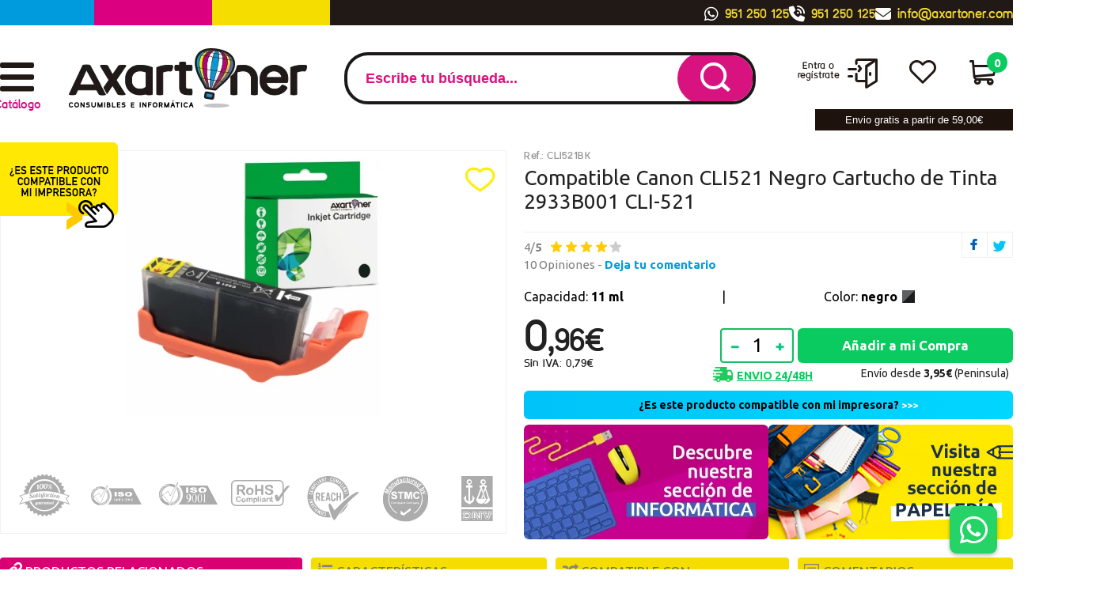

--- FILE ---
content_type: text/html; charset=UTF-8
request_url: https://www.axartoner.com/compatible-canon-cli521-negro-cartucho-de-tinta-2933b001-cli-521-p-5718.html
body_size: 23145
content:
<!DOCTYPE html><html dir="ltr" lang="es-ES"><head><script type="text/javascript">let cookieAdviseBlockerSources = '[{"Tag":"https:\/\/www.gstatic.com\/recaptcha\/releases\/gEr-ODersURoIfof1hiDm7R5\/recaptcha__es.js","category_id":[1],"tool_id":[9],"enabled":true},{"Tag":"https:\/\/www.google.com\/recaptcha\/api.js","category_id":[1],"tool_id":[9],"enabled":true},{"Tag":"https:\/\/www.axartoner.com\/javascript.js","category_id":[1],"tool_id":[45],"enabled":true},{"Tag":"https:\/\/cdn.doofinder.com\/media\/js\/doofinder-classic.7.latest.min.js","category_id":[10],"tool_id":[59],"enabled":false},{"Tag":"https:\/\/maps.googleapis.com\/maps-api-v3\/api\/js\/57\/9\/intl\/es_ALL\/util.js","category_id":[10],"tool_id":[60],"enabled":false}]'</script><script src="https://www.axartoner.com/includes/vendor/oscdenox/addon-cookie-advise-blocker/apps/frontoffice/frontend/public/js/cookie-block.js?v=0.0.16" type="text/javascript"></script><style>:root {    --cookie-consent-button-default: #1f1f1f;    --cookie-consent-button-text-default: #ffffff;    --cookie-consent-button-reject: #000000;    --cookie-consent-button-text-reject: #ffffff;    --cookie-consent-button-configuration-hover: #1f1f1f;    --cookie-consent-button-configuration: #000000;}@keyframes cookie-consent-shake {    0% {        transform: translate(1px, 1px) rotate(0deg);    }    10% {        transform: translate(-1px, -2px) rotate(-1deg);    }    20% {        transform: translate(-3px, 0px) rotate(1deg);    }    30% {        transform: translate(3px, 2px) rotate(0deg);    }    40% {        transform: translate(1px, -1px) rotate(1deg);    }    50% {        transform: translate(-1px, 2px) rotate(-1deg);    }    60% {        transform: translate(-3px, 1px) rotate(0deg);    }    70% {        transform: translate(3px, 1px) rotate(-1deg);    }    80% {        transform: translate(-1px, -1px) rotate(1deg);    }    90% {        transform: translate(1px, 2px) rotate(0deg);    }    100% {        transform: translate(1px, -2px) rotate(-1deg);    }}#cookie-consent {    font-family: "Myriad Pro", Myriad, Lucida Grande, Arial, Helvetica, sans-serif;    -ms-text-size-adjust: 100%;    -webkit-text-size-adjust: 100%;    -webkit-tap-highlight-color: transparent;    position: fixed;    z-index: 1000;    width: 100%;    height: 100%;    top: 0px;    left: 0px;    opacity: 0;    -webkit-transition: opacity 0.6s ease-in-out;    -moz-transition: opacity 0.6s ease-in-out;    -o-transition: opacity 0.6s ease-in-out;    transition: opacity 0.6s ease-in-out;    overflow: hidden;    height: 0px;}#cookie-consent.cookie-consent--active {    opacity: 1;    height: 100%;}#cookie-consent.cookie-consent--active-popup .cookie-consent__popup {    bottom: 40px;}#cookie-consent.cookie-consent--active-window .cookie-consent__window {    right: 20px;    overflow-y: auto;}#cookie-consent .cookie-consent__popup {    transition: bottom 0.45s ease-out;    right: 0px;    background: #FFF;    width: 320px;    padding: 0px;    position: fixed;    z-index: 2;    display: flex;    flex-direction: column;    bottom: -500px;    left: 0px;    margin: 0px auto;    align-items: center;    box-shadow: 0 4px 38px 0 rgb(0 0 0 / 15%);    padding: 30px;    border-radius: 10px;    width: 100%;    max-width: 500px;}#cookie-consent .cookie-consent__popup-image {    width: 84px;    margin-top: -71px;    margin-bottom: 20px;}#cookie-consent .cookie-consent__popup-title {    color: #171717;    font-size: 16px;    line-height: 20px;    text-align: center;    margin-bottom: 10px;    font-weight: bold;}#cookie-consent .cookie-consent__popup-description {    color: #171717;    font-size: 13px;    line-height: 18px;    text-align: justify;    margin-bottom: 30px;    font-weight: 100;}#cookie-consent .cookie-consent__popup-buttons {    display: flex;    justify-content: space-between;    align-items: center;    gap: 20px;    width: 100%;}#cookie-consent .cookie-consent__popup-buttons.cookie-consent__popup-buttons-only .cookie-consent__popup-button {    max-width: 100%;}#cookie-consent .cookie-consent__popup-buttons.cookie-consent__popup-buttons-only .cookie-consent__popup-button--reject {    display: none;}#cookie-consent .cookie-consent__popup-button:hover, #cookie-consent .cookie-consent__window-button:hover {    -webkit-transform: scale(1.05);    transform: scale(1.05);}#cookie-consent .cookie-consent__popup-button {    color: var(--cookie-consent-button-text-default);    background: var(--cookie-consent-button-default);    border-radius: 5px;    width: 100%;    text-align: center;    font-size: 16px;    line-height: 1.7;    font-weight: bold;    cursor: pointer;    transition: all .15s ease;    height: 60px;    align-items: center;    display: flex;    justify-content: center;    padding: 10px;}#cookie-consent .cookie-consent__popup-button--reject {    background: var(--cookie-consent-button-reject);    color: var(--cookie-consent-button-text-reject);}#cookie-consent .cookie-consent__close {    background: rgba(18, 18, 18, 0.5);    opacity: 0.9;    height: 100%;    width: 100%;    position: absolute;    z-index: 1;    bottom: 0px;    left: 0px;}#cookie-consent .cookie-consent__close--shake {    animation: cookie-consent-shake 0.5s;    animation-iteration-count: infinite;}#cookie-consent .cookie-consent__popup-cofiguration {    display: flex;    align-items: center;    margin-top: 20px;    font-size: 14px;    line-height: 14px;    color: var(--cookie-consent-button-configuration);    cursor: pointer;    margin-left: auto;}#cookie-consent .cookie-consent__popup-cofiguration-image {    width: 15px;    margin-right: 3px;    -webkit-mask-image: url(includes/vendor/oscdenox/addon-cookie-advise-blocker/apps/frontoffice/frontend/public/images/cog.svg);    mask-image: url(includes/vendor/oscdenox/addon-cookie-advise-blocker/apps/frontoffice/frontend/public/images/cog.svg);    display: inline-block;    height: 15px;    background-size: cover;    background-color: var(--cookie-consent-button-configuration);    -webkit-mask-size: cover;    mask-size: cover;}#cookie-consent .cookie-consent__popup-cofiguration:hover .cookie-consent__popup-cofiguration-image {    background-color: var(--cookie-consent-button-configuration-hover);}#cookie-consent .cookie-consent__popup-cofiguration:hover {    color: var(--cookie-consent-button-configuration-hover);}#cookie-consent .cookie-consent__window {    transition: right 0.45s ease-out;    right: 0px;    top: 100%;    display: block;    z-index: 100;    background: #fff;    width: 500px;    padding: 0px;    position: fixed;    right: -520px;    top: 20px;    z-index: 100;    height: calc(100% - 40px);    display: flex;    flex-direction: column;    border-radius: 10px;    overflow: hidden;}#cookie-consent .cookie-consent__window-title {    display: flex;    align-items: center;    background: #efefef;    padding: 10px 20px;    margin-bottom: 20px;}#cookie-consent .cookie-consent__window-title-image {    width: 25px;}#cookie-consent .cookie-consent__window-title-text {    width: 100%;    text-align: center;    text-transform: uppercase;    font-size: 13px;    line-height: 13px;    color: #000;}#cookie-consent .cookie-consent__window-description {    color: #262626;    font-size: 13px;    line-height: 17px;    padding: 10px 20px 30px;    text-align: justify;    font-weight: 100;}#cookie-consent .cookie-consent__window-title-close {    cursor: pointer;    color: #000;    font-size: 12px;    line-height: 12px;}#cookie-consent .cookie-consent__window-tab.cookie-consent__window-tab-partial-active > .cookie-consent__window-checkbox {    background: #A3BE8C;}#cookie-consent .cookie-consent__window-tab > .cookie-consent__window--hide:first-child {    width: 30px;    height: 20px;    margin-left: -30px;    position: relative;    left: 49px;    opacity: 0;    z-index: 3;    cursor: pointer;}#cookie-consent .cookie-consent__window-checkbox-fake {    display: none}#cookie-consent .cookie-consent__window-checkbox {    position: relative;    width: 30px;    height: 18px;    border-radius: 15px;    box-shadow: inset 0 0 5px rgba(0, 0, 0, 0.4);    background: #434257;    transition: all 0.3s;    margin-left: 20px;}#cookie-consent .cookie-consent__window-checkbox::before {    content: "";    position: absolute;    left: -1px;    top: -1px;    width: 20px;    height: 20px;    background-color: #e8e9ed;    border-radius: 50%;    z-index: 1;    transition: transform 0.3s;    background-image: url("includes/vendor/oscdenox/addon-cookie-advise-blocker/apps/frontoffice/frontend/public/images/uncheck.svg");    background-size: 8px 8px;    background-repeat: no-repeat;    background-position: 6px 6px;}#cookie-consent .cookie-consent__window-tab input:checked ~ .cookie-consent__window-checkbox {    background: #A3BE8C;}#cookie-consent .cookie-consent__window-tab input:checked ~ .cookie-consent__window-checkbox::before {    transform: translateX(11px);    background-image: url(includes/vendor/oscdenox/addon-cookie-advise-blocker/apps/frontoffice/frontend/public/images/checked.svg);    background-size: 10px 10px;    background-repeat: no-repeat;    background-position: 5px 5px;}#cookie-consent .cookie-consent__window-tab {    display: flex;    flex-wrap: wrap;    align-items: center;    border-top: 1px solid #ddd;}#cookie-consent .cookie-consent__window-tab.cookie-consent__window-tab--readonly input {    display: none;}#cookie-consent .cookie-consent__window-tab.cookie-consent__window-tab--readonly .cookie-consent__window-tab-list-label {    cursor: default;}#cookie-consent .cookie-consent__window-tab:last-child {    border-bottom: 1px solid #ddd;}#cookie-consent .cookie-consent__window-tab-label:after {    width: 0;    height: 0;    border-style: solid;    border-width: 5px 5px 0 5px;    border-color: #000000 transparent transparent transparent;    content: "";    display: block;    position: absolute;    right: 20px;    top: 50%;    margin-top: -2.5px;    transform: rotate(-90deg);}#cookie-consent .cookie-consent__window-tab-label {    display: flex;    margin: 0px;    width: calc(100% - 50px);    top: 0px;    bottom: 0px;    left: 0px;    right: 0px;    min-width: calc(100% - 50px);    max-width: calc(100% - 50px);    font-size: 15px;    line-height: 16px;    padding: 20px 40px 20px 15px;    color: #000;    position: relative;}#cookie-consent .cookie-consent__window-tab-content {    max-height: 0;    transition: all 0.35s;    overflow: hidden;}#cookie-consent input.cookie-consent__window-checkbox-fake:checked ~ .cookie-consent__window-tab-content {    max-height: 100vh;}#cookie-consent input.cookie-consent__window-checkbox-fake:checked ~ .cookie-consent__window-tab-label:after {    transform: rotate(0deg);}#cookie-consent .cookie-consent__window-tab-list {    position: relative;    padding: 8px 20px 8px 0px;}#cookie-consent .cookie-consent__window-tab-list:last-child {    margin-bottom: 10px;}#cookie-consent .cookie-consent__window-tab-list .cookie-consent__window-checkbox {    position: absolute;    top: 9px;    left: 0px;}#cookie-consent .cookie-consent__window-tab-list-label {    padding: 0px 0px 0px 65px;    margin: 0px;    font-size: 15px;    line-height: 16px;    color: #000;    cursor: pointer;    display: flex;    margin-bottom: 6px;    align-items: center;}#cookie-consent .cookie-consent__window-tab-list-image {    width: 16px;    height: 16px;    margin-right: 5px;}#cookie-consent .cookie-consent__window-help-icon {    padding: 2px;    background: rgb(235 235 235);    color: rgb(140, 140, 140);    border-radius: 100px;    min-height: 18px;    min-width: 18px;    line-height: 14px;    text-align: center;    font-size: 10px;    font-weight: bold;    margin-right: 4px;}#cookie-consent .cookie-consent__window-help-content {    font-size: 11px;    line-height: 12px;    padding-left: 65px;    display: flex;    align-items: center;    margin-top: 2px;    font-weight: 100;}#cookie-consent .cookie-consent__window-tab-description {    background: #efefef;    color: #262626;    font-size: 13px;    line-height: 17px;    padding: 10px 20px;    margin-bottom: 10px;    font-weight: 100;}#cookie-consent .cookie-consent__window-tab-list .cookie-consent__window--hide {    cursor: pointer;    display: block;    position: absolute;    top: 8px;    left: 20px;    width: 30px;    height: 20px;    z-index: 3;    opacity: 0;}#cookie-consent .cookie-consent__window-button {    color: var(--cookie-consent-button-text-default);    background: var(--cookie-consent-button-default);    border-radius: 5px;    width: 100%;    text-align: center;    max-width: 200px;    font-size: 16px;    line-height: 47px;    font-weight: bold;    cursor: pointer;    transition: all .15s ease;    margin: 20px auto;    line-height: 1.7;}@media (max-width: 759.98px) {    #cookie-consent .cookie-consent__popup-buttons {        flex-direction: column;    }    #cookie-consent .cookie-consent__popup-button {        max-width: 100%;        margin-bottom: 15px;    }    #cookie-consent .cookie-consent__popup-button:last-child {        margin-bottom: 0px    }    #cookie-consent .cookie-consent__popup {        max-width: 300px;    }    #cookie-consent.cookie-consent--active-window .cookie-consent__window {        right: 0px;    }    #cookie-consent .cookie-consent__window {        top: 0px;        height: 100%;        border-radius: 0px;        width: 100%;        right: -100%;    }}</style><meta http-equiv="Content-Type" content="text/html; charset=UTF-8" />
<meta name="language" content="es" />
<meta http-equiv="X-UA-Compatible" content="IE=edge,chrome=1" />
<meta name="viewport" content="width=device-width, initial-scale=1.0, maximum-scale=5" />
<title>Compatible Canon CLI521 Negro Cartucho de Tinta 2933B001 CLI-521</title>
<meta name="description" content="Compatible Tinta CANON CLI521 Negro 2933B001"/>
<link rel="canonical" href="https://www.axartoner.com/compatible-canon-cli521-negro-cartucho-de-tinta-2933b001-cli-521-p-5718.html" />
<link href="theme/web/favicon.ico" type="image/x-icon" rel="icon" />
<link href="theme/web/favicon.ico" type="image/x-icon" rel="shortcut icon" />
<link href="theme/web/favicon.ico" type="image/x-icon" rel="apple-touch-icon" />
<link rel="preconnect" href="https://fonts.googleapis.com">
<link rel="preconnect" href="https://fonts.gstatic.com" crossorigin>
<link rel="preconnect" href="https://www.google.com">
<link rel="preconnect" href="https://www.gstatic.com" crossorigin>
<link rel="preload" href="/theme/web/css/fonts/rodina.woff" as="font" type="font/woff2" crossorigin>
<link rel="preload" href="/theme/web/css/fonts/Glyphter.woff2" as="font" type="font/woff2" crossorigin>
<base href="https://www.axartoner.com/" />
<link rel="stylesheet" href="https://ajax.googleapis.com/ajax/libs/jqueryui/1.13.2/themes/smoothness/jquery-ui.min.css" />
<link rel="stylesheet" type="text/css" href="https://www.axartoner.com/stylesheet.css?v=0.1.65"/><script src="https://www.googletagmanager.com/gtag/js?id=G-XY7V2J5CJN"></script><script>
            window.dataLayer = window.dataLayer || [];

            function gtag() {
                dataLayer.push(arguments);
            }

            gtag('consent', 'default', {
                'ad_storage': 'denied',
                'ad_user_data': 'denied',
                'ad_personalization': 'denied',
                'analytics_storage': 'denied',
                'wait_for_update':  500
            });

            if (localStorage.getItem('analyticsConsentMode') === 'true') {
                gtag('consent', 'update', {
                    'analytics_storage': 'granted',
                    'wait_for_update':  500
                });
            }

            if (localStorage.getItem('googleAdsConsentMode') === 'true') {
                gtag('consent', 'update', {
                    'ad_storage': 'granted',
                    'ad_user_data': 'granted',
                    'ad_personalization': 'granted',
                    'wait_for_update':  500
                });
            }

            gtag('set', 'url_passthrough', false);
            gtag('set', 'ads_data_redaction', true);
            gtag('js', new Date());
            
            gtag('config', 'G-XY7V2J5CJN');

            gtag('config', 'AW-834468084', {"allow_enhanced_conversions": true});
        </script><script>(function(w,d,s,l,i){w[l]=w[l]||[];w[l].push({'gtm.start':
            new Date().getTime(),event:'gtm.js'});var f=d.getElementsByTagName(s)[0],
            j=d.createElement(s),dl=l!='dataLayer'?'&l='+l:'';j.async=true;j.src=
            'https://www.googletagmanager.com/gtm.js?id='+i+dl;f.parentNode.insertBefore(j,f);
            })(window,document,'script','dataLayer','GTM-MLVF6WDZ');</script><script type="text/javascript">
		var dx_slider_ficha = "4000";
		var dx_slider_home = "4000";
	</script></head><body id="espanol" class=" product_info bg2" ><noscript><iframe src="https://www.googletagmanager.com/ns.html?id=GTM-MLVF6WDZ" height="0" width="0" style="display:none;visibility:hidden"></iframe></noscript><nav id="menu-panel"><ul class="d-flex-mx flex-column-mx d-flex-tx flex-column-tx ul-pp"><li><a href="https://www.axartoner.com/" title="Axartoner" alt="Axartoner" class="logo"><img class="lazy" src="theme/web/images/custom/1.png" width="301" height="75" alt="Axartoner"/></a></li><li class="dhide thide"><span class="wrpr-accs d-flex"><span class="accs"><span>Entra o<br>regístrate</span><i class="tt tt-15"></i></span><a href="https://www.axartoner.com/favoritos.php" class="favr" title="Mis favoritos" alt="Mis favoritos"><span>Mis<br>Favoritos</span><i class="tt tt-12"></i></a></span></li><li class="prnt2"><a href="https://www.axartoner.com/products_new.php" title="Novedades" alt="Novedades">Novedades</a></li><li class="prnt2 splc"><a href="https://www.axartoner.com/specials.php" title="Ofertas" alt="Ofertas">¡Ofertas!</a></li><li class="prnt2"><a href="javascript:void(0);">· Cartuchos y Toners</a><ul class="ab"><li class="mp-back">< volver a todas las secciones</li><li class="prnt3">Cartuchos y Toners</li><li class="prnt2"><a href="https://www.axartoner.com/cartuchos-y-toners-brother-c-1_191.html" title="BROTHER" alt="BROTHER">· BROTHER</a></li><li class="prnt2"><a href="https://www.axartoner.com/cartuchos-y-toners-canon-c-1_225.html" title="CANON" alt="CANON">· CANON</a></li><li class="prnt2"><a href="https://www.axartoner.com/cartuchos-y-toners-dell-c-1_327.html" title="DELL" alt="DELL">· DELL</a></li><li class="prnt2"><a href="https://www.axartoner.com/cartuchos-y-toners-develop-c-1_31126.html" title="DEVELOP" alt="DEVELOP">· DEVELOP</a></li><li class="prnt2"><a href="https://www.axartoner.com/cartuchos-y-toners-dymo-c-1_21798.html" title="DYMO" alt="DYMO">· DYMO</a></li><li class="prnt2"><a href="https://www.axartoner.com/cartuchos-y-toners-epson-c-1_16704.html" title="EPSON" alt="EPSON">· EPSON</a></li><li class="prnt2"><a href="https://www.axartoner.com/cartuchos-y-toners-gestetner-c-1_34085.html" title="GESTETNER" alt="GESTETNER">· GESTETNER</a></li><li class="prnt2"><a href="https://www.axartoner.com/cartuchos-y-toners-hp-c-1_205.html" title="HP" alt="HP">· HP</a></li><li class="prnt2"><a href="https://www.axartoner.com/cartuchos-y-toners-kodak-c-1_34547.html" title="KODAK" alt="KODAK">· KODAK</a></li><li class="prnt2"><a href="https://www.axartoner.com/cartuchos-y-toners-konica-minolta-c-1_280.html" title="KONICA MINOLTA" alt="KONICA MINOLTA">· KONICA MINOLTA</a></li><li class="prnt2"><a href="https://www.axartoner.com/cartuchos-y-toners-kyocera-c-1_294.html" title="KYOCERA" alt="KYOCERA">· KYOCERA</a></li><li class="prnt2"><a href="https://www.axartoner.com/cartuchos-y-toners-lexmark-c-1_290.html" title="LEXMARK" alt="LEXMARK">· LEXMARK</a></li><li class="prnt2"><a href="https://www.axartoner.com/cartuchos-y-toners-nec-c-1_32956.html" title="NEC" alt="NEC">· NEC</a></li><li class="prnt2"><a href="https://www.axartoner.com/cartuchos-y-toners-oki-c-1_203.html" title="OKI" alt="OKI">· OKI</a></li><li class="prnt2"><a href="https://www.axartoner.com/cartuchos-y-toners-olivetti-c-1_255.html" title="OLIVETTI" alt="OLIVETTI">· OLIVETTI</a></li><li class="prnt2"><a href="https://www.axartoner.com/cartuchos-y-toners-panasonic-c-1_810.html" title="PANASONIC" alt="PANASONIC">· PANASONIC</a></li><li class="prnt2"><a href="https://www.axartoner.com/cartuchos-y-toners-pantum-c-1_48757.html" title="PANTUM" alt="PANTUM">· PANTUM</a></li><li class="prnt2"><a href="https://www.axartoner.com/cartuchos-y-toners-philips-c-1_15876.html" title="PHILIPS" alt="PHILIPS">· PHILIPS</a></li><li class="prnt2"><a href="https://www.axartoner.com/cartuchos-y-toners-ricoh-c-1_9314.html" title="RICOH" alt="RICOH">· RICOH</a></li><li class="prnt2"><a href="https://www.axartoner.com/cartuchos-y-toners-samsung-c-1_206.html" title="SAMSUNG" alt="SAMSUNG">· SAMSUNG</a></li><li class="prnt2"><a href="https://www.axartoner.com/cartuchos-y-toners-sharp-c-1_14499.html" title="SHARP" alt="SHARP">· SHARP</a></li><li class="prnt2"><a href="https://www.axartoner.com/cartuchos-y-toners-telecom-c-1_14435.html" title="TELECOM" alt="TELECOM">· TELECOM</a></li><li class="prnt2"><a href="https://www.axartoner.com/cartuchos-y-toners-toshiba-c-1_26242.html" title="TOSHIBA" alt="TOSHIBA">· TOSHIBA</a></li><li class="prnt2"><a href="https://www.axartoner.com/cartuchos-y-toners-utax-c-1_47533.html" title="UTAX" alt="UTAX">· UTAX</a></li><li class="prnt2"><a href="https://www.axartoner.com/cartuchos-y-toners-xerox-c-1_297.html" title="XEROX" alt="XEROX">· XEROX</a></li><li class="prnt2"><a href="https://www.axartoner.com/cartuchos-y-toners-zebra-c-1_32821.html" title="ZEBRA" alt="ZEBRA">· ZEBRA</a></li><li class="prnt2"><a href="https://www.axartoner.com/cartuchos-y-toners-cinta-matricial-c-1_16705.html" title="CINTA MATRICIAL" alt="CINTA MATRICIAL">· CINTA MATRICIAL</a></li><li class="prnt2 seelst"><a href="https://www.axartoner.com/cartuchos-y-toners-c-1.html" title="Ver categoría Cartuchos y Toners" alt="Ver categoría Cartuchos y Toners">> ver categoría Cartuchos y Toners</a></li></ul></li><li class="prnt2"><a href="javascript:void(0);">· Informática</a><ul class="ab"><li class="mp-back">< volver a todas las secciones</li><li class="prnt3">Informática</li><li class="prnt2"><a href="https://www.axartoner.com/informatica-almacenamiento-externo-c-50072_50447.html" title="Almacenamiento Externo" alt="Almacenamiento Externo">· Almacenamiento Externo</a></li><li class="prnt2"><a href="https://www.axartoner.com/informatica-carros-y-armarios-para-dispositivos-portatiles-c-50072_51639.html" title="Carros y armarios para dispositivos portátiles" alt="Carros y armarios para dispositivos portátiles">· Carros y armarios para dispositivos portátiles</a></li><li class="prnt2"><a href="https://www.axartoner.com/informatica-cables-c-50072_50078.html" title="Cables" alt="Cables">· Cables</a></li><li class="prnt2"><a href="https://www.axartoner.com/informatica-componentes-integracion-c-50072_50102.html" title="Componentes / Integración" alt="Componentes / Integración">· Componentes / Integración</a></li><li class="prnt2"><a href="https://www.axartoner.com/informatica-fotografia-y-videocamaras-c-50072_50118.html" title="Fotografia y videocamaras" alt="Fotografia y videocamaras">· Fotografia y videocamaras</a></li><li class="prnt2"><a href="https://www.axartoner.com/informatica-gaming-consolas-c-50072_50105.html" title="Gaming / Consolas" alt="Gaming / Consolas">· Gaming / Consolas</a></li><li class="prnt2"><a href="https://www.axartoner.com/informatica-ordenadores-c-50072_50124.html" title="Ordenadores" alt="Ordenadores">· Ordenadores</a></li><li class="prnt2"><a href="https://www.axartoner.com/informatica-perifericos-c-50072_50090.html" title="Periféricos" alt="Periféricos">· Periféricos</a></li><li class="prnt2"><a href="https://www.axartoner.com/informatica-redes-conectividad-c-50072_50081.html" title="Redes / Conectividad" alt="Redes / Conectividad">· Redes / Conectividad</a></li><li class="prnt2"><a href="https://www.axartoner.com/informatica-servidores-c-50072_50164.html" title="Servidores" alt="Servidores">· Servidores</a></li><li class="prnt2"><a href="https://www.axartoner.com/informatica-software-c-50072_50138.html" title="Software" alt="Software">· Software</a></li><li class="prnt2"><a href="https://www.axartoner.com/informatica-tablets-ebooks-c-50072_50171.html" title="Tablets / eBooks" alt="Tablets / eBooks">· Tablets / eBooks</a></li><li class="prnt2"><a href="https://www.axartoner.com/informatica-tpv-pos-c-50072_50111.html" title="TPV / POS" alt="TPV / POS">· TPV / POS</a></li><li class="prnt2"><a href="https://www.axartoner.com/informatica-tv-imagen-c-50072_50073.html" title="TV / Imagen" alt="TV / Imagen">· TV / Imagen</a></li><li class="prnt2 seelst"><a href="https://www.axartoner.com/informatica-c-50072.html" title="Ver categoría Informática" alt="Ver categoría Informática">> ver categoría Informática</a></li></ul></li><li class="prnt2"><a href="javascript:void(0);">· Impresoras, Escaneres</a><ul class="ab"><li class="mp-back">< volver a todas las secciones</li><li class="prnt3">Impresoras, Escaneres</li><li class="prnt2"><a href="https://www.axartoner.com/impresoras-escaneres-impresion-3d-c-50461_52060.html" title="Impresion 3D" alt="Impresion 3D">· Impresion 3D</a></li><li class="prnt2"><a href="https://www.axartoner.com/impresoras-escaneres-accesorios-para-escaneres-c-50461_51537.html" title="Accesorios para Escaneres" alt="Accesorios para Escaneres">· Accesorios para Escaneres</a></li><li class="prnt2"><a href="https://www.axartoner.com/impresoras-escaneres-accesorios-para-impresoras-c-50461_50474.html" title="Accesorios para Impresoras" alt="Accesorios para Impresoras">· Accesorios para Impresoras</a></li><li class="prnt2"><a href="https://www.axartoner.com/impresoras-escaneres-escaneres-c-50461_50468.html" title="Escáneres" alt="Escáneres">· Escáneres</a></li><li class="prnt2"><a href="https://www.axartoner.com/impresoras-escaneres-faxes-c-50461_50475.html" title="Faxes" alt="Faxes">· Faxes</a></li><li class="prnt2"><a href="https://www.axartoner.com/impresoras-escaneres-impresoras-de-etiquetas-y-recibos-c-50461_50469.html" title="Impresoras de Etiquetas y Recibos" alt="Impresoras de Etiquetas y Recibos">· Impresoras de Etiquetas y Recibos</a></li><li class="prnt2"><a href="https://www.axartoner.com/impresoras-escaneres-impresoras-de-tinta-c-50461_50470.html" title="Impresoras de Tinta" alt="Impresoras de Tinta">· Impresoras de Tinta</a></li><li class="prnt2"><a href="https://www.axartoner.com/impresoras-escaneres-impresoras-fotograficas-c-50461_50463.html" title="Impresoras Fotograficas" alt="Impresoras Fotograficas">· Impresoras Fotograficas</a></li><li class="prnt2"><a href="https://www.axartoner.com/impresoras-escaneres-impresoras-laser-c-50461_50465.html" title="Impresoras Láser" alt="Impresoras Láser">· Impresoras Láser</a></li><li class="prnt2"><a href="https://www.axartoner.com/impresoras-escaneres-impresoras-portatiles-c-50461_50471.html" title="Impresoras Portatiles" alt="Impresoras Portatiles">· Impresoras Portatiles</a></li><li class="prnt2"><a href="https://www.axartoner.com/impresoras-escaneres-multifunciones-de-tinta-c-50461_50462.html" title="Multifunciones de Tinta" alt="Multifunciones de Tinta">· Multifunciones de Tinta</a></li><li class="prnt2"><a href="https://www.axartoner.com/impresoras-escaneres-multifunciones-laser-c-50461_50464.html" title="Multifunciones Láser" alt="Multifunciones Láser">· Multifunciones Láser</a></li><li class="prnt2 seelst"><a href="https://www.axartoner.com/impresoras-escaneres-c-50461.html" title="Ver categoría Impresoras, Escaneres" alt="Ver categoría Impresoras, Escaneres">> ver categoría Impresoras, Escaneres</a></li></ul></li><li class="prnt2"><a href="javascript:void(0);">· Hogar / Electrodomésticos</a><ul class="ab"><li class="mp-back">< volver a todas las secciones</li><li class="prnt3">Hogar / Electrodomésticos</li><li class="prnt2"><a href="https://www.axartoner.com/hogar-electrodomesticos-bano-c-49894_51974.html" title="Baño" alt="Baño">· Baño</a></li><li class="prnt2"><a href="https://www.axartoner.com/hogar-electrodomesticos-bebe-c-49894_52169.html" title="Bebé" alt="Bebé">· Bebé</a></li><li class="prnt2"><a href="https://www.axartoner.com/hogar-electrodomesticos-bricolaje-c-49894_49936.html" title="Bricolaje" alt="Bricolaje">· Bricolaje</a></li><li class="prnt2"><a href="https://www.axartoner.com/hogar-electrodomesticos-calefaccion-y-climatizacion-c-49894_49923.html" title="Calefacción y Climatización" alt="Calefacción y Climatización">· Calefacción y Climatización</a></li><li class="prnt2"><a href="https://www.axartoner.com/hogar-electrodomesticos-cocina-c-49894_49895.html" title="Cocina" alt="Cocina">· Cocina</a></li><li class="prnt2"><a href="https://www.axartoner.com/hogar-electrodomesticos-cuidado-de-la-ropa-c-49894_49921.html" title="Cuidado de la ropa" alt="Cuidado de la ropa">· Cuidado de la ropa</a></li><li class="prnt2"><a href="https://www.axartoner.com/hogar-electrodomesticos-decoracion-del-hogar-c-49894_51572.html" title="Decoracion del hogar" alt="Decoracion del hogar">· Decoracion del hogar</a></li><li class="prnt2"><a href="https://www.axartoner.com/hogar-electrodomesticos-equipaje-c-49894_50455.html" title="Equipaje" alt="Equipaje">· Equipaje</a></li><li class="prnt2"><a href="https://www.axartoner.com/hogar-electrodomesticos-generadores-de-energia-c-49894_52172.html" title="Generadores de Energia" alt="Generadores de Energia">· Generadores de Energia</a></li><li class="prnt2"><a href="https://www.axartoner.com/hogar-electrodomesticos-iluminacion-c-49894_49954.html" title="Iluminación" alt="Iluminación">· Iluminación</a></li><li class="prnt2"><a href="https://www.axartoner.com/hogar-electrodomesticos-jardin-c-49894_49994.html" title="Jardín" alt="Jardín">· Jardín</a></li><li class="prnt2"><a href="https://www.axartoner.com/hogar-electrodomesticos-limpieza-del-hogar-c-49894_49919.html" title="Limpieza del Hogar" alt="Limpieza del Hogar">· Limpieza del Hogar</a></li><li class="prnt2"><a href="https://www.axartoner.com/hogar-electrodomesticos-medidores-de-calidad-de-aire-interior-c-49894_49975.html" title="Medidores de calidad de aire interior" alt="Medidores de calidad de aire interior">· Medidores de calidad de aire interior</a></li><li class="prnt2"><a href="https://www.axartoner.com/hogar-electrodomesticos-muebles-c-49894_49967.html" title="Muebles" alt="Muebles">· Muebles</a></li><li class="prnt2"><a href="https://www.axartoner.com/hogar-electrodomesticos-pilas-de-consumo-baterias-c-49894_49902.html" title="Pilas de consumo / Baterías" alt="Pilas de consumo / Baterías">· Pilas de consumo / Baterías</a></li><li class="prnt2"><a href="https://www.axartoner.com/hogar-electrodomesticos-productos-para-animales-c-49894_49979.html" title="Productos para animales" alt="Productos para animales">· Productos para animales</a></li><li class="prnt2"><a href="https://www.axartoner.com/hogar-electrodomesticos-seguridad-videovigilancia-c-49894_49970.html" title="Seguridad / Videovigilancia" alt="Seguridad / Videovigilancia">· Seguridad / Videovigilancia</a></li><li class="prnt2"><a href="https://www.axartoner.com/hogar-electrodomesticos-sistemas-antinsectos-c-49894_50774.html" title="Sistemas antinsectos" alt="Sistemas antinsectos">· Sistemas antinsectos</a></li><li class="prnt2"><a href="https://www.axartoner.com/hogar-electrodomesticos-smarthome-domotica-c-49894_49983.html" title="Smarthome / Domótica" alt="Smarthome / Domótica">· Smarthome / Domótica</a></li><li class="prnt2"><a href="https://www.axartoner.com/hogar-electrodomesticos-sonido-c-49894_51355.html" title="Sonido" alt="Sonido">· Sonido</a></li><li class="prnt2 seelst"><a href="https://www.axartoner.com/hogar-electrodomesticos-c-49894.html" title="Ver categoría Hogar / Electrodomésticos" alt="Ver categoría Hogar / Electrodomésticos">> ver categoría Hogar / Electrodomésticos</a></li></ul></li><li class="prnt2"><a href="javascript:void(0);">· Movilidad / Smartphones</a><ul class="ab"><li class="mp-back">< volver a todas las secciones</li><li class="prnt3">Movilidad / Smartphones</li><li class="prnt2"><a href="https://www.axartoner.com/movilidad-smartphones-repuestos-para-smartphones-c-50012_51311.html" title="Repuestos para Smartphones" alt="Repuestos para Smartphones">· Repuestos para Smartphones</a></li><li class="prnt2"><a href="https://www.axartoner.com/movilidad-smartphones-smartphones-y-moviles-basicos-c-50012_51307.html" title="Smartphones y Moviles Basicos" alt="Smartphones y Moviles Basicos">· Smartphones y Moviles Basicos</a></li><li class="prnt2"><a href="https://www.axartoner.com/movilidad-smartphones-telefonia-fija-c-50012_51309.html" title="Telefonía Fija" alt="Telefonía Fija">· Telefonía Fija</a></li><li class="prnt2"><a href="https://www.axartoner.com/movilidad-smartphones-traductores-inteligentes-c-50012_52393.html" title="Traductores inteligentes" alt="Traductores inteligentes">· Traductores inteligentes</a></li><li class="prnt2"><a href="https://www.axartoner.com/movilidad-smartphones-walkie-talkies-c-50012_51314.html" title="Walkie Talkies" alt="Walkie Talkies">· Walkie Talkies</a></li><li class="prnt2"><a href="https://www.axartoner.com/movilidad-smartphones-accesorios-para-smartphones-c-50012_50016.html" title="Accesorios para Smartphones" alt="Accesorios para Smartphones">· Accesorios para Smartphones</a></li><li class="prnt2"><a href="https://www.axartoner.com/movilidad-smartphones-wearables-c-50012_50013.html" title="Wearables" alt="Wearables">· Wearables</a></li><li class="prnt2 seelst"><a href="https://www.axartoner.com/movilidad-smartphones-c-50012.html" title="Ver categoría Movilidad / Smartphones" alt="Ver categoría Movilidad / Smartphones">> ver categoría Movilidad / Smartphones</a></li></ul></li><li class="prnt2"><a href="javascript:void(0);">· Ocio / Tiempo Libre</a><ul class="ab"><li class="mp-back">< volver a todas las secciones</li><li class="prnt3">Ocio / Tiempo Libre</li><li class="prnt2"><a href="https://www.axartoner.com/ocio-tiempo-libre-camping-c-32663_50037.html" title="Camping" alt="Camping">· Camping</a></li><li class="prnt2"><a href="https://www.axartoner.com/ocio-tiempo-libre-coche-c-32663_50029.html" title="Coche" alt="Coche">· Coche</a></li><li class="prnt2"><a href="https://www.axartoner.com/ocio-tiempo-libre-instrumentos-musicales-c-32663_50853.html" title="Instrumentos musicales" alt="Instrumentos musicales">· Instrumentos musicales</a></li><li class="prnt2"><a href="https://www.axartoner.com/ocio-tiempo-libre-juguetes-c-32663_50028.html" title="Juguetes" alt="Juguetes">· Juguetes</a></li><li class="prnt2"><a href="https://www.axartoner.com/ocio-tiempo-libre-movilidad-urbana-c-32663_50034.html" title="Movilidad Urbana" alt="Movilidad Urbana">· Movilidad Urbana</a></li><li class="prnt2"><a href="https://www.axartoner.com/ocio-tiempo-libre-transporte-de-alimentos-y-bebidas-c-32663_50790.html" title="Transporte de alimentos y bebidas" alt="Transporte de alimentos y bebidas">· Transporte de alimentos y bebidas</a></li><li class="prnt2 seelst"><a href="https://www.axartoner.com/ocio-tiempo-libre-c-32663.html" title="Ver categoría Ocio / Tiempo Libre" alt="Ver categoría Ocio / Tiempo Libre">> ver categoría Ocio / Tiempo Libre</a></li></ul></li><li class="prnt2"><a href="javascript:void(0);">· Salud y cuidado personal</a><ul class="ab"><li class="mp-back">< volver a todas las secciones</li><li class="prnt3">Salud y cuidado personal</li><li class="prnt2"><a href="https://www.axartoner.com/salud-y-cuidado-personal-c-32902_50788.html" title="" alt="">· </a></li><li class="prnt2"><a href="https://www.axartoner.com/salud-y-cuidado-personal-basculas-c-32902_50041.html" title="Básculas" alt="Básculas">· Básculas</a></li><li class="prnt2"><a href="https://www.axartoner.com/salud-y-cuidado-personal-bienestar-c-32902_50053.html" title="Bienestar" alt="Bienestar">· Bienestar</a></li><li class="prnt2"><a href="https://www.axartoner.com/salud-y-cuidado-personal-cuidado-bucal-c-32902_52353.html" title="Cuidado bucal" alt="Cuidado bucal">· Cuidado bucal</a></li><li class="prnt2"><a href="https://www.axartoner.com/salud-y-cuidado-personal-cuidado-del-cabello-c-32902_50042.html" title="Cuidado del cabello" alt="Cuidado del cabello">· Cuidado del cabello</a></li><li class="prnt2"><a href="https://www.axartoner.com/salud-y-cuidado-personal-deportes-c-32902_50056.html" title="Deportes" alt="Deportes">· Deportes</a></li><li class="prnt2"><a href="https://www.axartoner.com/salud-y-cuidado-personal-estetica-c-32902_50047.html" title="Estética" alt="Estética">· Estética</a></li><li class="prnt2"><a href="https://www.axartoner.com/salud-y-cuidado-personal-higiene-personal-c-32902_51986.html" title="Higiene Personal" alt="Higiene Personal">· Higiene Personal</a></li><li class="prnt2"><a href="https://www.axartoner.com/salud-y-cuidado-personal-suministros-y-equipamiento-medico-c-32902_50066.html" title="Suministros y equipamiento médico" alt="Suministros y equipamiento médico">· Suministros y equipamiento médico</a></li><li class="prnt2 seelst"><a href="https://www.axartoner.com/salud-y-cuidado-personal-c-32902.html" title="Ver categoría Salud y cuidado personal" alt="Ver categoría Salud y cuidado personal">> ver categoría Salud y cuidado personal</a></li></ul></li><li class="prnt2"><a href="javascript:void(0);">· Papelería / Material de oficina</a><ul class="ab"><li class="mp-back">< volver a todas las secciones</li><li class="prnt3">Papelería / Material de oficina</li><li class="prnt2"><a href="https://www.axartoner.com/papeleria-material-de-oficina-archivo-y-clasificacion-c-50240_51682.html" title="Archivo y clasificacion" alt="Archivo y clasificacion">· Archivo y clasificacion</a></li><li class="prnt2"><a href="https://www.axartoner.com/papeleria-material-de-oficina-bellas-artes-c-50240_51715.html" title="Bellas Artes" alt="Bellas Artes">· Bellas Artes</a></li><li class="prnt2"><a href="https://www.axartoner.com/papeleria-material-de-oficina-dibujar-pintar-y-colorear-c-50240_51707.html" title="Dibujar, pintar y colorear" alt="Dibujar, pintar y colorear">· Dibujar, pintar y colorear</a></li><li class="prnt2"><a href="https://www.axartoner.com/papeleria-material-de-oficina-dibujo-tecnico-c-50240_51746.html" title="Dibujo técnico" alt="Dibujo técnico">· Dibujo técnico</a></li><li class="prnt2"><a href="https://www.axartoner.com/papeleria-material-de-oficina-embalajes-c-50240_51689.html" title="Embalajes" alt="Embalajes">· Embalajes</a></li><li class="prnt2"><a href="https://www.axartoner.com/papeleria-material-de-oficina-escritura-y-correccion-c-50240_51672.html" title="Escritura y corrección" alt="Escritura y corrección">· Escritura y corrección</a></li><li class="prnt2"><a href="https://www.axartoner.com/papeleria-material-de-oficina-formatos-para-colegios-y-escuelas-c-50240_51794.html" title="Formatos para Colegios y Escuelas" alt="Formatos para Colegios y Escuelas">· Formatos para Colegios y Escuelas</a></li><li class="prnt2"><a href="https://www.axartoner.com/papeleria-material-de-oficina-manualidades-c-50240_51677.html" title="Manualidades" alt="Manualidades">· Manualidades</a></li><li class="prnt2"><a href="https://www.axartoner.com/papeleria-material-de-oficina-maquinas-de-oficina-c-50240_51686.html" title="Máquinas de oficina" alt="Máquinas de oficina">· Máquinas de oficina</a></li><li class="prnt2"><a href="https://www.axartoner.com/papeleria-material-de-oficina-material-de-oficina-c-50240_51668.html" title="Material de oficina" alt="Material de oficina">· Material de oficina</a></li><li class="prnt2"><a href="https://www.axartoner.com/papeleria-material-de-oficina-material-escolar-y-educativo-c-50240_51685.html" title="Material escolar y educativo" alt="Material escolar y educativo">· Material escolar y educativo</a></li><li class="prnt2"><a href="https://www.axartoner.com/papeleria-material-de-oficina-productos-de-papel-c-50240_51679.html" title="Productos de papel" alt="Productos de papel">· Productos de papel</a></li><li class="prnt2"><a href="https://www.axartoner.com/papeleria-material-de-oficina-proteccion-covid-19-c-50240_51796.html" title="Proteccion Covid-19" alt="Proteccion Covid-19">· Proteccion Covid-19</a></li><li class="prnt2 seelst"><a href="https://www.axartoner.com/papeleria-material-de-oficina-c-50240.html" title="Ver categoría Papelería / Material de oficina" alt="Ver categoría Papelería / Material de oficina">> ver categoría Papelería / Material de oficina</a></li></ul></li><li class="prnt2"><a href="javascript:void(0);">· Zona Freak</a><ul class="ab"><li class="mp-back">< volver a todas las secciones</li><li class="prnt3">Zona Freak</li><li class="prnt2"><a href="https://www.axartoner.com/zona-freak-figuras-de-coleccion-c-50485_50490.html" title="Figuras de coleccion" alt="Figuras de coleccion">· Figuras de coleccion</a></li><li class="prnt2"><a href="https://www.axartoner.com/zona-freak-figuras-de-construccion-c-50485_50500.html" title="Figuras de construccion" alt="Figuras de construccion">· Figuras de construccion</a></li><li class="prnt2"><a href="https://www.axartoner.com/zona-freak-funkos-c-50485_50488.html" title="Funkos" alt="Funkos">· Funkos</a></li><li class="prnt2"><a href="https://www.axartoner.com/zona-freak-juegos-de-mesa-c-50485_50489.html" title="Juegos de mesa" alt="Juegos de mesa">· Juegos de mesa</a></li><li class="prnt2"><a href="https://www.axartoner.com/zona-freak-sets-c-50485_50502.html" title="Sets" alt="Sets">· Sets</a></li><li class="prnt2 seelst"><a href="https://www.axartoner.com/zona-freak-c-50485.html" title="Ver categoría Zona Freak" alt="Ver categoría Zona Freak">> ver categoría Zona Freak</a></li></ul></li><li class="infr-contacto"><div class="blck-colrs d-flex"><span></span><span></span><span></span></div><div class="ifnra"><a href="https://www.axartoner.com/contact_us.php" rel="nofollo" title="Atención al cliente" alt="Atención al cliente"><div><i class="tt tt-19"></i> 951 250 125</div><p>De Lunes a Viernes de 10:30h<br>a 13:30h y de 16:00h a 19:00h</p><div>info@axartoner.com</div></a><a href="https://www.axartoner.com/information.php" rel="nofollo" title="Información" alt="Información"><div><i class="tt tt-13"></i> Información</div><p><u>Aquí</u> puedes consultar toda la información que necesites</p></a></div></li></ul></nav><div id="login" class="target-panel-open"><div class="web-cntd d-flex-dx web-cntd d-flex-tx"><i class="fa fa-times close"></i><div class="new w-100 d-flex flex-column"><div class="blqt"><div class="titl"><i class="tt tt-17"></i>Toda la informacion</div><div class="text"><p>Ten una visión completa de dónde está tu pedido y accede a tu historial de compras</p></div></div><div class="blqt"><div class="titl"><i class="tt tt-23"></i>Promociones especiales</div><div class="text"><p>Recibe nuestras promociones y ofertas suscribiéndote a nuestro boletin de noticias</p></div></div><div class="blqt"><div class="titl"><i class="tt tt-11"></i>Ventajas para miembros</div><div class="text"><p>Accede a descuentos exclusivos y ofertas en toda la gama de consumibles e informática.</p></div></div><a href="https://www.axartoner.com/login.php?p=1" rel="nofollow" title="Registro Distribuidor" alt="Registro Distribuidor" class="crte xbutton">registro distribuidor</a></div><div class="sepa"></div><div class="login d-flex flex-column"><div class="titl">Accede</div><form class="xform xform-theme" name="login" method="post" action="https://www.axartoner.com/login.php?action=process"><input type="text" placeholder="E-mail" name="email_address"/><div class="password-container"><input type="password" placeholder="Contraseña" name="password"  class="password_input" /><a href="#" class="preview_icon"><i class="fa fa-eye"></i></a></div><div class="d-flex-dx d-flex-tx forgotten"><div class="rmbr"><input type="checkbox" id="remember_me" name="remember_me"/><label for="remember_me"><span></span>Recordarme</label><a href="https://www.axartoner.com/password_forgotten.php" rel="nofollow" title="Recordar contraseña" alt="Recordar contraseña">¿Olvidó su contraseña?</a></div><input name="modo" type="hidden" value="login" /><div class="sbmt xbutton">entrar<input type="submit" /></div></div><div class="titl">Nueva cuenta</div><div class="text"><p>Crea una cuenta en Axartoner.com y podrás realizar tus compras rápidamente, revisar el estado de tus pedidos y consultar operaciones.</p></div><a href="https://www.axartoner.com/login.php" rel="nofollow" title="Registrarse" alt="Registrarse" class="crte xbutton">crear cuenta</a></form></div></div></div><div id="head-wrpr"><form name="search" action="https://www.axartoner.com/search.php" method="get" class="psrch-wrpr position-absolute dhide thide"><div class="d-flex flex-column justify-content-center"><input class="text" name="search" type="text" placeholder="Escribe tu búsqueda..." /><input class="sbmt" type="submit"/><div class="tt tt-20"></div></div></form><div class="web-cntd d-flex align-items-center"><div class="blck-colrs d-flex"><span></span><span></span><span></span></div><div class="blck-colrs d-flex"><span></span><span></span><span></span></div><div class="blck-colrs d-flex"><span></span><span></span><span></span></div><div class="header-contact"><a target="_blank" href="https://wa.me/34951250125?text=%C2%A1Hola%20Axartoner!%20Quiero%20ayuda%20con..." class="wa" title="Contáctanos por WhatsApp" target="_blank" rel="nofollow"><i class="fab fa-whatsapp"></i><span>951 250 125</span></a><a href="tel:+34951250125" class="phone" title="Llámanos" target="_blank" rel="nofollow"><i class="fa fa-phone-volume"></i><span>951 250 125</span></a><a href="https://www.axartoner.com/contact_us.php" class="mail" title="Email" rel="nofollow"><i class="fa fa-envelope"></i><span>info@axartoner.com</span></a></div><div id="main-web" class="menu-fake"><i class="tt tt-99"></i><span class="mhide">Catálogo</span></div><a href="https://www.axartoner.com/" title="Axartoner" alt="Axartoner" class="logo w-100"><img class="lazy" alt="Axartoner" src="theme/web/images/custom/1.png" width="301" height="75"/></a><form name="search" action="https://www.axartoner.com/search.php" method="get" id="form-srch" class="srch-wrpr mhide"><input type="hidden" name="osCsid" value="1c9201f6-99bd-4200-b71b-04b021b90c4e" /><select name="categoria" id="categoria" style="display: none;"><option value="" SELECTED>Todas las categorias</option><option value="1">Cartuchos y Toners</option><option value="49894">Hogar / Electrodomésticos</option><option value="50461">Impresoras, Escaneres</option><option value="50072">Informática</option><option value="50012">Movilidad / Smartphones</option><option value="32663">Ocio / Tiempo Libre</option><option value="50240">Papelería / Material de oficina</option><option value="32902">Salud y cuidado personal</option><option value="50485">Zona Freak</option></select><input type="submit" style="display: none;" /><div id="srch"><div class="srch"><div class="box"><input type="text" name="search"  autocomplete="off" placeholder="Escribe tu búsqueda..."  class="newSearch"id="search" /><div class="dxsrch-sbmt sbmt icon">Buscar</div><div class="tt tt-20"></div></div></div></div></form><div class="tt tt-20 icon-srch thide dhide"></div><div class="blqact d-flex"><div class="login d-flex mhide"><span>Entra o regístrate</span><i class="tt tt-15"></i></div><a href="https://www.axartoner.com/favoritos.php" class="fvrt mhide tt tt-12" title="Mis favoritos" alt="Mis favoritos"></a><div id="cbcr-crrt" class="csta"><a class="top" title="Carrito" href="https://www.axartoner.com/shopping_cart.php"><strong> 0</strong> <i class="tt tt-21"></i></a><div class="cntd"><div class="prdcntd"></div><div class="total d-flex align-items-center"><span class="sub">Subtotal:</span> <span class="prco ml-auto">0,00&euro;</span></div><a href="https://www.axartoner.com/shopping_cart.php" class="finish">Realizar pedido</a><div class="fre-envo">Envio gratis a partir de 59,00&euro;<span></span></div></div></div><div class="stxt fre-envo">Envio gratis a partir de 59,00&euro;<span></span></div></div></div></div>
					<form name="cart_quantity" action="https://www.axartoner.com/compatible-canon-cli521-negro-cartucho-de-tinta-2933b001-cli-521-p-5718.html?action=add_product" method="post" id="prdt-flot" class="mhide   prdct-prfc web-cntd-all" onsubmit="return false;">				<div class="web-cntd">
					<h1 class="title">Compatible Canon CLI521 Negro C...</h1>

					<div class="prco">
													0,<span>96&euro;</span>											</div>

					<input type="text" name="cart_quantity" data-min="1" id="cart_quantity" value="1" style="display: none" />

					<input type="hidden" value="5718" name="products_id">
					<input style="display: block;" value="Añadir a mi Compra" data-qty="1" data-form="true" data-id="5718" type="submit" class="buy hovr2" title="Comprar Compatible Canon CLI521 Negro Cartucho de Tinta 2933B001 CLI-521"/>				</div>
			</form>
		
				<div id="web" class="web-cntd">


<div id="fich" class="  prdct-prfc">
            <div data-mfp-src="https://www.axartoner.com/product_compats.php?products_id=5718" class="prdt-cmpt mgp-ajax"></div>
    	<form name="cart_quantity" action="https://www.axartoner.com/compatible-canon-cli521-negro-cartucho-de-tinta-2933b001-cli-521-p-5718.html?action=add_product" method="post" id="fich-form" onsubmit="return false;">		<div class="fich-prdct-izqd">
			<div class="slls">
				<i class="ts ts-1"></i>
				<i class="ts ts-2"></i>
				<i class="ts ts-3"></i>
				<i class="ts ts-4"></i>
				<i class="ts ts-5"></i>
				<i class="ts ts-6"></i>
				<i class="ts ts-7"></i>
			</div>
			<a href="javascript: void(0);"  data-info="true" data-pid="5718" class="icon-fvrt"><span> Añadir a mis favoritos</span></a>			<div id="sldeimg">
			<a href="https://www.axartoner.com/images/productos/compatible-tinta-canon-cli521-negro-2933b001-1-5718.png" title="Compatible Canon CLI521 Negro Cartucho de Tinta 2933B001 CLI-521"><img src="images/productos/thumbnails/compatible-tinta-canon-cli521-negro-2933b001-1-5718_thumb_402x325.jpg" width="402" height="325" border="0" alt="Compatible Canon CLI521 Negro Cartucho de Tinta 2933B001 CLI-521" title="Compatible Canon CLI521 Negro Cartucho de Tinta 2933B001 CLI-521" /></a>			</div>
		</div>

				<div class="fich-prdct-drch">

			<div class="ref">Ref.: <span>CLI521BK</span></div>
			<h1 class="title" >Compatible Canon CLI521 Negro Cartucho de Tinta 2933B001 CLI-521</h1>
            			<div class="scial-star">
								<div class="fich-scial">
					<a class="fckb hovr2" href="http://www.facebook.com/sharer.php?u=https://www.axartoner.com/compatible-canon-cli521-negro-cartucho-de-tinta-2933b001-cli-521-p-5718.html" title="Compártelo en facebook" target="_blank" title="Compartir en Facebook"></a>
					<a class="twtr hovr2" href="http://www.twitter.com/share?url=https://www.axartoner.com/compatible-canon-cli521-negro-cartucho-de-tinta-2933b001-cli-521-p-5718.html" target="_blank" title="Compártelo en Twitter" title="Compartir en Twitter"></a>
				</div>
								<div class="scial-star-cnmt cmnt">
					<span class="pnt-star">4/<b>5</b>&nbsp;&nbsp;&nbsp;</span><div class="star s4"></div>
					<span>10 Opiniones - <a href="https://www.axartoner.com/compatible-canon-cli521-negro-cartucho-de-tinta-2933b001-cli-521-p-5718.html#fich-cmtr" id="cmtr-buton" title="Comentar sobre Compatible Canon CLI521 Negro Cartucho de Tinta 2933B001 CLI-521">Deja tu comentario</a></span>
				</div>



				
							</div>

			<div class="cpc-clr"><label>Capacidad: <strong>11 ml</strong></label><label> | </label><label class="clr negro">Color: <strong>negro</strong></label></div>			<input type="hidden" value="5718" name="products_id">

			
			<div class="prco-cntc d-flex-dx">
				<div class="prco">
										0,<span>96&euro;</span>					<div class="tax">Sin IVA: 0,79&euro;</div>
				</div>
				
									<div class="cant">
						<a class="up" href="javascript:void(0);"></a>
						<input type="text" name="cart_quantity" id="cart_quantity" onkeypress="return justNumbers(event);" value="1" data-blck="1">
						<a class="dwn" href="javascript:void(0);"></a>
					</div>
				
				
				<div class="envo">
					<p>Envio 24/48h</p>
					<p>Envío desde <span>3,95&euro;</span> (Peninsula)</p>
				</div>
								<input class="buy hovr2" value="Añadir a mi Compra" data-qty="855" data-buy="1" data-form="true" data-id="5718" type="submit" title="Comprar Compatible Canon CLI521 Negro Cartucho de Tinta 2933B001 CLI-521"/>							</div>

			
							<div data-mfp-src="https://www.axartoner.com/product_compats.php?products_id=5718" rel="nofollow" title="¿Es este producto compatible con mi impresora?" rel="nofollow" class="prdt-cmpt-inline mgp-ajax">¿Es este producto compatible con mi impresora? <span>>>></span></div>
			
			<div class="rpbn d-flex-dx norpl"><a class="hovr2" href="https://www.axartoner.com/informatica-c-50072.html"><img class="lazy " data-src="images/banners/31_3_w_informtica.jpg" border="0" alt="Informática" title="Informática" /></a><a class="hovr2" href="https://www.axartoner.com/papeleria-oficina-c-50240.html"><img class="lazy " data-src="images/banners/26_3_w_papelera.jpg" border="0" alt="Papelería" title="Papelería" /></a></div>
			
		</div>
		<div class="clear"></div>
	</form>
</div>

	<div class="productsTabs">
				<ul class="productsTabsTitles">
			<li><a href="#productos-interesantes" class="Transition Active">Productos relacionados</a></li>
			<li><a href="#caracteristicas" class="Transition">Características</a></li>
							<li><a href="#compatibilidad" class="Transition">Compatible con</a></li>
						<li><a href="#comentarios" class="Transition">Comentarios</a></li>
		</ul>
		<div class="productsTabsContent">
			<div class="productsTab Transition" id="caracteristicas">
				<div class="buttonAccordionTab"><a href="#caracteristicas" class="Transition">Características</a></div>
				<div class="productsTabAccordion">
					<p><strong>CANON CLI521 NEGRO CARTUCHO DE TINTA GENERICO 2933B001</strong> <strong>COMPATIBLE CON CANON PIXMA </strong><span class="moreLess">IP3600</span> / <span class="moreLess">IP4600</span> / <span class="moreLess">IP4600 Series</span> / <span class="moreLess">IP4600X</span> / <span class="moreLess">IP4700</span> / <span class="moreLess">MP540</span> / <span class="moreLess">MP550</span> / <span class="moreLess">MP560</span> / <span class="moreLess">MP620</span> / <span class="moreLess">MP620 Series</span> / <span class="moreLess">MP630</span> / <span class="moreLess">MP640</span> / <span class="moreLess">MP640R</span> / <span class="moreLess">MP640 Series</span> / <span class="moreLess">MP980</span> / <span class="moreLess">MP990</span> / <span class="moreLess">MX860</span> / <span class="moreLess">MX870</span> / <span class="moreLess">MX870 Series</span></p>

<p><span class="moreLess"> </span></p>

<div class="rte align_justify">
<p><strong>Capacidad: 11 ml.</strong></p>

<p><strong>Color: negro   <img alt="back.gif" src="/images/upload/images/black.jpg" style="border:0px;" /></strong></p>

<p><strong> </strong></p>

<p><strong>Válidos para las siguientes impresoras:</strong></p>

<p> </p>

<p><strong>Canon Pixma:</strong></p>

<p style="margin-left:40px;">Canon Pixma IP3600</p>

<p style="margin-left:40px;">Canon Pixma IP3600 Series</p>

<p style="margin-left:40px;">Canon Pixma IP4600</p>

<p style="margin-left:40px;">Canon Pixma IP4600 Series</p>

<p style="margin-left:40px;">Canon Pixma IP4600 X</p>

<p style="margin-left:40px;">Canon Pixma IP4700</p>

<p style="margin-left:40px;">Canon Pixma MP540</p>

<p style="margin-left:40px;">Canon Pixma MP550</p>

<p style="margin-left:40px;">Canon Pixma MP560</p>

<p style="margin-left:40px;">Canon Pixma MP620</p>

<p style="margin-left:40px;">Canon Pixma MP620 Series</p>

<p style="margin-left:40px;">Canon Pixma MP630</p>

<p style="margin-left:40px;">Canon Pixma MP640</p>

<p style="margin-left:40px;">Canon Pixma MP640 R</p>

<p style="margin-left:40px;">Canon Pixma MP640 Series</p>

<p style="margin-left:40px;">Canon Pixma MP980</p>

<p style="margin-left:40px;">Canon Pixma MP990</p>

<p style="margin-left:40px;">Canon Pixma MX860</p>

<p style="margin-left:40px;">Canon Pixma MX870</p>

<p style="margin-left:40px;">Canon Pixma MX870 Series</p>
</div>				</div>
			</div>
							<div class="productsTab Transition" id="compatibilidad">
					<div class="buttonAccordionTab"><a href="#compatibilidad" class="Transition">Compatible con</a></div>
					<div class="productsTabAccordion">
						<ul class="relatedProducts">
						<li><a href="https://www.axartoner.com/referencia-tinta-canon-canon-pgi-520-cli-521-c-1_225_88_92.html" class="lnkc" title="Compatible con CANON PGI-520 / CLI-521">CANON PGI-520 / CLI-521</a></li><li><a href="https://www.axartoner.com/canon-pixma-canon-pixma-ip3600-c-1_225_8194_8215.html" class="lnkc" title="Compatible con Canon Pixma IP3600">Canon Pixma IP3600</a></li><li><a href="https://www.axartoner.com/canon-pixma-canon-pixma-ip4600-c-1_225_8194_8224.html" class="lnkc" title="Compatible con Canon Pixma IP4600">Canon Pixma IP4600</a></li><li><a href="https://www.axartoner.com/canon-pixma-canon-pixma-ip4600-x-c-1_225_8194_8225.html" class="lnkc" title="Compatible con Canon Pixma IP4600 X">Canon Pixma IP4600 X</a></li><li><a href="https://www.axartoner.com/canon-pixma-canon-pixma-ip4700-c-1_225_8194_8226.html" class="lnkc" title="Compatible con Canon Pixma IP4700">Canon Pixma IP4700</a></li><li><a href="https://www.axartoner.com/canon-pixma-canon-pixma-mp540-c-1_225_8194_8302.html" class="lnkc" title="Compatible con Canon Pixma MP540">Canon Pixma MP540</a></li><li><a href="https://www.axartoner.com/canon-pixma-canon-pixma-mp550-c-1_225_8194_8303.html" class="lnkc" title="Compatible con Canon Pixma MP550">Canon Pixma MP550</a></li><li><a href="https://www.axartoner.com/canon-pixma-canon-pixma-mp560-c-1_225_8194_8304.html" class="lnkc" title="Compatible con Canon Pixma MP560">Canon Pixma MP560</a></li><li><a href="https://www.axartoner.com/canon-pixma-canon-pixma-mp620-c-1_225_8194_8308.html" class="lnkc" title="Compatible con Canon Pixma MP620">Canon Pixma MP620</a></li><li><a href="https://www.axartoner.com/canon-pixma-canon-pixma-mp630-c-1_225_8194_8309.html" class="lnkc" title="Compatible con Canon Pixma MP630">Canon Pixma MP630</a></li><li><a href="https://www.axartoner.com/canon-pixma-canon-pixma-mp640-c-1_225_8194_8310.html" class="lnkc" title="Compatible con Canon Pixma MP640">Canon Pixma MP640</a></li><li><a href="https://www.axartoner.com/canon-pixma-canon-pixma-mp640-r-c-1_225_8194_8311.html" class="lnkc" title="Compatible con Canon Pixma MP640 R">Canon Pixma MP640 R</a></li><li><a href="https://www.axartoner.com/canon-pixma-canon-pixma-mp980-c-1_225_8194_8320.html" class="lnkc" title="Compatible con Canon Pixma MP980">Canon Pixma MP980</a></li><li><a href="https://www.axartoner.com/canon-pixma-canon-pixma-mp990-c-1_225_8194_8321.html" class="lnkc" title="Compatible con Canon Pixma MP990">Canon Pixma MP990</a></li><li><a href="https://www.axartoner.com/canon-pixma-canon-pixma-mx860-c-1_225_8194_8339.html" class="lnkc" title="Compatible con Canon Pixma MX860">Canon Pixma MX860</a></li><li><a href="https://www.axartoner.com/canon-pixma-canon-pixma-mx870-c-1_225_8194_8340.html" class="lnkc" title="Compatible con Canon Pixma MX870">Canon Pixma MX870</a></li><li><a href="https://www.axartoner.com/canon-pixma-canon-pixma-ip4600-series-c-1_225_8194_14352.html" class="lnkc" title="Compatible con Canon Pixma IP4600 Series">Canon Pixma IP4600 Series</a></li><li><a href="https://www.axartoner.com/canon-pixma-canon-pixma-mp620-series-c-1_225_8194_14394.html" class="lnkc" title="Compatible con Canon Pixma MP620 Series">Canon Pixma MP620 Series</a></li><li><a href="https://www.axartoner.com/canon-pixma-canon-pixma-mp640-series-c-1_225_8194_14395.html" class="lnkc" title="Compatible con Canon Pixma MP640 Series">Canon Pixma MP640 Series</a></li>						</ul>
					</div>
				</div>
						<div class="productsTab Transition" id="comentarios">
				<div class="buttonAccordionTab"><a href="#comentarios" class="Transition">Comentarios</a></div>
				<div class="productsTabAccordion">
					<div class="titl1">	<div class="web-cntd">		COMENTARIOS:		<span>10 Comentario(s) - <b>Escribe un Comentario</b></span>		<a href="javascript:void(0);" class="btn-sldr"></a>	</div></div><div id="comtr" class="web-cntd sldr-cntd">	<div id="pos-cmtr">		<div id="cmtr-wrte">						<div id="cmtr-wrte-bg"></div>			<div id="cmtr-wrte-ajax"></div>			<form id="cmtr-form" onsubmit="formComentario(); return false;" name="form" method="post" action="https://www.axartoner.com/escribir_comentarios.php" onsubmit="formComentario(); return false;">				<div class="cmtr-cntd row-cntd">					<div id="cmtr-wrte-ratg">						<div class="star-cntd">							<div class="cmtr-ratg"></div>						</div>						<div class="clear"></div>					</div>					<div class="avtr mhide"></div>					<p><input type="text" placeholder="Nombre..." data-lan="3" id="customers_name" name="customers_name" value=""></p>					<p><textarea placeholder="Escribe tu comentario..." rows="10" cols="45" data-lan="3" id="reviews_text" name="reviews_text"></textarea></p>					<p><textarea placeholder="Ventajas..." rows="10" cols="45" data-lan="3" id="reviews_text" name="reviews_pros"></textarea></p>					<p><textarea placeholder="Desventajas..." rows="10" cols="45" data-lan="3" id="reviews_text" name="reviews_contras"></textarea></p>					<p><label class="cmtr-num">¿Recomendaría su compra?</label> <input type="radio" name="reviews_recomendar" value="1" checked="checked">Si <input type="radio" name="reviews_recomendar" value="0">No</p>					<p><input type="submit" value="Enviar" id="cmtr-send" name="enviar"></p>					<div id="cmtr-wrte-load"></div>				</div>				<input type="hidden" name="rating" id="rating">				<input type="hidden" value="5718" name="product_id" id="product_id">			</form>			<div class="num-cmnt">10 Comentario(s)</div>		</div>	</div>			<div id="list-cmtr">							<div class="row-cntd">					<div class="avtr mhide"></div>					<div class="row">						<div class="titu cmnt">							<div class="infr">Deyan <span>14. 02. 2020</span></div>							<div class="star s4" ></div>						</div>						<div class="text">							<p>Todo perfecto.</p>						</div>						<div class="lsta">														<p><span>Recomendaría su compra:</span> Si</p>						</div>					</div>				</div>							<div class="row-cntd">					<div class="avtr mhide"></div>					<div class="row">						<div class="titu cmnt">							<div class="infr">David <span>06. 12. 2019</span></div>							<div class="star s5" ></div>						</div>						<div class="text">							<p>Servicio rápido</p>						</div>						<div class="lsta">														<p><span>Recomendaría su compra:</span> Si</p>						</div>					</div>				</div>							<div class="row-cntd">					<div class="avtr mhide"></div>					<div class="row">						<div class="titu cmnt">							<div class="infr">Artem <span>28. 10. 2019</span></div>							<div class="star s5" ></div>						</div>						<div class="text">							<p>Buena calidad.</p>						</div>						<div class="lsta">														<p><span>Recomendaría su compra:</span> Si</p>						</div>					</div>				</div>							<div class="row-cntd">					<div class="avtr mhide"></div>					<div class="row">						<div class="titu cmnt">							<div class="infr">Dana <span>22. 04. 2019</span></div>							<div class="star s4" ></div>						</div>						<div class="text">							<p>Rapidez de entrega, buen precio y calidad.</p>						</div>						<div class="lsta">														<p><span>Recomendaría su compra:</span> Si</p>						</div>					</div>				</div>							<div class="row-cntd">					<div class="avtr mhide"></div>					<div class="row">						<div class="titu cmnt">							<div class="infr">Merce <span>17. 11. 2018</span></div>							<div class="star s5" ></div>						</div>						<div class="text">							<p>Genial producto y empresa.</p>						</div>						<div class="lsta">														<p><span>Recomendaría su compra:</span> Si</p>						</div>					</div>				</div>							<div class="row-cntd">					<div class="avtr mhide"></div>					<div class="row">						<div class="titu cmnt">							<div class="infr">Diana <span>29. 10. 2016</span></div>							<div class="star s5" ></div>						</div>						<div class="text">							<p>La calidad es excelente</p>						</div>						<div class="lsta">														<p><span>Recomendaría su compra:</span> Si</p>						</div>					</div>				</div>							<div class="row-cntd">					<div class="avtr mhide"></div>					<div class="row">						<div class="titu cmnt">							<div class="infr">Nacor <span>12. 09. 2016</span></div>							<div class="star s5" ></div>						</div>						<div class="text">							<p>Precio increible y gran calidad!</p>						</div>						<div class="lsta">														<p><span>Recomendaría su compra:</span> Si</p>						</div>					</div>				</div>							<div class="row-cntd">					<div class="avtr mhide"></div>					<div class="row">						<div class="titu cmnt">							<div class="infr">Achen <span>22. 03. 2016</span></div>							<div class="star s5" ></div>						</div>						<div class="text">							<p>Buen producto</p>						</div>						<div class="lsta">														<p><span>Recomendaría su compra:</span> Si</p>						</div>					</div>				</div>							<div class="row-cntd">					<div class="avtr mhide"></div>					<div class="row">						<div class="titu cmnt">							<div class="infr">Diaz <span>18. 08. 2015</span></div>							<div class="star s4" ></div>						</div>						<div class="text">							<p>Bueno y barato</p>						</div>						<div class="lsta">														<p><span>Recomendaría su compra:</span> Si</p>						</div>					</div>				</div>							<div class="row-cntd">					<div class="avtr mhide"></div>					<div class="row">						<div class="titu cmnt">							<div class="infr">Maya <span>01. 02. 2015</span></div>							<div class="star s4" ></div>						</div>						<div class="text">							<p>Sin duda repetire</p>						</div>						<div class="lsta">														<p><span>Recomendaría su compra:</span> Si</p>						</div>					</div>				</div>					</div>	</div>				</div>
			</div>
			<div class="productsTab Transition Active" id="productos-interesantes">
				<div class="buttonAccordionTab"><a href="#productos-interesantes" class="Transition">Productos relacionados</a></div>
				<div class="productsTabAccordion">
					<div class="web-cntd tabc">
	<div class="head">
		<div class="titl1">También te pueden interesar estos productos...</div>

		<div class="clear"></div>
	</div>
	<div class="ax rows"><div class="prdt prdt-vrtl col a020 t03 m04   prdct-prfc"><a href="https://www.axartoner.com/compatible-canon-pgi520-negro-cartucho-de-tinta-2932b001-pgi-520-p-159.html" class="link" title="Compatible Canon PGI520 Negro Cartucho de Tinta 2932B001 PGI-520"></a><a href="javascript: void(0);"  data-pid="159" class="icon-fvrt"><span></span></a><img class="lazy imge" data-src="images/productos/thumbnails/compatible-tinta-canon-pgi520-negro-2932b001-1-159_thumb_184x178.jpg" width="184" height="178" border="0" alt="Compatible Canon PGI520 Negro Cartucho de Tinta 2932B001 PGI-520" title="Compatible Canon PGI520 Negro Cartucho de Tinta 2932B001 PGI-520" /><noscript><img class="lazy imge" src="images/productos/thumbnails/compatible-tinta-canon-pgi520-negro-2932b001-1-159_thumb_184x178.jpg" width="184" height="178" border="0" alt="Compatible Canon PGI520 Negro Cartucho de Tinta 2932B001 PGI-520" title="Compatible Canon PGI520 Negro Cartucho de Tinta 2932B001 PGI-520" /></noscript><div data-mfp-src="https://www.axartoner.com/product_compats.php?products_id=159" class="prdt-cmpt-part mgp-ajax"></div><div class="list-shipping">En stock <strong>Envio 24/48h</strong></div><div class="pclor"><span style="background: #1a1c1e; display: block; float: left; height: 100%; width: 100%;"></span></div><div class="refr">Ref.: pgi520bk</div><h4><div class="text">Compatible Canon PGI520 Negro Cartucho de Tinta 2932B001 PGI-520</div></h4><div class="infr"><div class="d-flex align-items-end"><div class="prco">0,<span>96&euro;</span></div></div><div class="tax">IVA Incl.</div></div><div class="blkhddn"><div class="stock"><p class="green">En stock. Envío 24/48 h</p></div><div class="d-flex"><div class="cant"><a class="dwn" href="javascript:void(0);">-</a><input type="text" name="cart_quantity" id="cart_quantity" value="1" data-blck=""><a class="up" href="javascript:void(0);">+</a></div><a rel="nofollow" data-qty="1" data-atribute="" data-id="159" class="buy hovr2" title="Comprar " data-href="https://www.axartoner.com/compatible-canon-pgi520-negro-cartucho-de-tinta-2932b001-pgi-520-p-159.html" href="javascript:void(0);">añadir <i class="tt tt-28"></i></a></div></div></div><div class="prdt prdt-vrtl col a020 t03 m04   prdct-prfc"><a href="https://www.axartoner.com/premium-compatible-tinta-canon-pgi520-negro-2932b001-p-34154.html" class="link" title="PREMIUM Compatible Tinta CANON PGI520 Negro 2932B001"></a><a href="javascript: void(0);"  data-pid="34154" class="icon-fvrt"><span></span></a><img class="lazy imge" data-src="images/productos/thumbnails/tinta-compatible-canon-pgi520-negro-2932b001-premium-1-34154_thumb_184x178.jpg" width="184" height="178" border="0" alt="PREMIUM Compatible Tinta CANON PGI520 Negro 2932B001" title="PREMIUM Compatible Tinta CANON PGI520 Negro 2932B001" /><noscript><img class="lazy imge" src="images/productos/thumbnails/tinta-compatible-canon-pgi520-negro-2932b001-premium-1-34154_thumb_184x178.jpg" width="184" height="178" border="0" alt="PREMIUM Compatible Tinta CANON PGI520 Negro 2932B001" title="PREMIUM Compatible Tinta CANON PGI520 Negro 2932B001" /></noscript><div data-mfp-src="https://www.axartoner.com/product_compats.php?products_id=34154" class="prdt-cmpt-part mgp-ajax"></div><div class="list-shipping">En stock <strong>Envio 24/48h</strong></div><div class="pclor"><span style="background: #000000; display: block; float: left; height: 100%; width: 100%;"></span></div><div class="refr">Ref.: pgi520bk-PR</div><h4><div class="text">PREMIUM Compatible Tinta CANON PGI520 Negro 2932B001</div></h4><div class="infr"><div class="d-flex align-items-end"><div class="prco">3,<span>50&euro;</span></div></div><div class="tax">IVA Incl.</div></div><div class="blkhddn"><div class="stock"><p class="green">En stock. Envío 24/48 h</p></div><div class="d-flex"><div class="cant"><a class="dwn" href="javascript:void(0);">-</a><input type="text" name="cart_quantity" id="cart_quantity" value="1" data-blck=""><a class="up" href="javascript:void(0);">+</a></div><a rel="nofollow" data-qty="1" data-atribute="" data-id="34154" class="buy hovr2" title="Comprar " data-href="https://www.axartoner.com/premium-compatible-tinta-canon-pgi520-negro-2932b001-p-34154.html" href="javascript:void(0);">añadir <i class="tt tt-28"></i></a></div></div></div><div class="prdt prdt-vrtl col a020 t03 m04   prdct-prfc"><a href="https://www.axartoner.com/premium-compatible-tinta-canon-cli521-negro-2933b001-p-34155.html" class="link" title="PREMIUM Compatible Tinta CANON CLI521 Negro 2933B001"></a><a href="javascript: void(0);"  data-pid="34155" class="icon-fvrt"><span></span></a><img class="lazy imge" data-src="images/productos/thumbnails/tinta-compatible-canon-cli521-negro-2933b001-premium-1-34155_thumb_184x178.jpg" width="184" height="178" border="0" alt="PREMIUM Compatible Tinta CANON CLI521 Negro 2933B001" title="PREMIUM Compatible Tinta CANON CLI521 Negro 2933B001" /><noscript><img class="lazy imge" src="images/productos/thumbnails/tinta-compatible-canon-cli521-negro-2933b001-premium-1-34155_thumb_184x178.jpg" width="184" height="178" border="0" alt="PREMIUM Compatible Tinta CANON CLI521 Negro 2933B001" title="PREMIUM Compatible Tinta CANON CLI521 Negro 2933B001" /></noscript><div data-mfp-src="https://www.axartoner.com/product_compats.php?products_id=34155" class="prdt-cmpt-part mgp-ajax"></div><div class="list-shipping">En stock <strong>Envio 24/48h</strong></div><div class="pclor"><span style="background: #000000; display: block; float: left; height: 100%; width: 100%;"></span></div><div class="refr">Ref.: CLI521BK-PR</div><h4><div class="text">PREMIUM Compatible Tinta CANON CLI521 Negro 2933B001</div></h4><div class="infr"><div class="d-flex align-items-end"><div class="prco">2,<span>90&euro;</span></div></div><div class="tax">IVA Incl.</div></div><div class="blkhddn"><div class="stock"><p class="green">En stock. Envío 24/48 h</p></div><div class="d-flex"><div class="cant"><a class="dwn" href="javascript:void(0);">-</a><input type="text" name="cart_quantity" id="cart_quantity" value="1" data-blck=""><a class="up" href="javascript:void(0);">+</a></div><a rel="nofollow" data-qty="1" data-atribute="" data-id="34155" class="buy hovr2" title="Comprar " data-href="https://www.axartoner.com/premium-compatible-tinta-canon-cli521-negro-2933b001-p-34155.html" href="javascript:void(0);">añadir <i class="tt tt-28"></i></a></div></div></div><div class="prdt prdt-vrtl col a020 t03 m04   prdct-prfc"><a href="https://www.axartoner.com/compatible-canon-cli521-cyan-cartucho-de-tinta-2934b001-cli-521-p-5719.html" class="link" title="Compatible Canon CLI521 Cyan Cartucho de Tinta 2934B001 CLI-521"></a><a href="javascript: void(0);"  data-pid="5719" class="icon-fvrt"><span></span></a><img class="lazy imge" data-src="images/productos/thumbnails/compatible-tinta-canon-cli521-cyan-2934b001-1-5719_thumb_184x178.jpg" width="184" height="178" border="0" alt="Compatible Canon CLI521 Cyan Cartucho de Tinta 2934B001 CLI-521" title="Compatible Canon CLI521 Cyan Cartucho de Tinta 2934B001 CLI-521" /><noscript><img class="lazy imge" src="images/productos/thumbnails/compatible-tinta-canon-cli521-cyan-2934b001-1-5719_thumb_184x178.jpg" width="184" height="178" border="0" alt="Compatible Canon CLI521 Cyan Cartucho de Tinta 2934B001 CLI-521" title="Compatible Canon CLI521 Cyan Cartucho de Tinta 2934B001 CLI-521" /></noscript><div data-mfp-src="https://www.axartoner.com/product_compats.php?products_id=5719" class="prdt-cmpt-part mgp-ajax"></div><div class="list-shipping">En stock <strong>Envio 24/48h</strong></div><div class="pclor"><span style="background: #009cdb; display: block; float: left; height: 100%; width: 100%;"></span></div><div class="refr">Ref.: CLI521CY</div><h4><div class="text">Compatible Canon CLI521 Cyan Cartucho de Tinta 2934B001 CLI-521</div></h4><div class="infr"><div class="d-flex align-items-end"><div class="prco">0,<span>96&euro;</span></div></div><div class="tax">IVA Incl.</div></div><div class="blkhddn"><div class="stock"><p class="green">En stock. Envío 24/48 h</p></div><div class="d-flex"><div class="cant"><a class="dwn" href="javascript:void(0);">-</a><input type="text" name="cart_quantity" id="cart_quantity" value="1" data-blck=""><a class="up" href="javascript:void(0);">+</a></div><a rel="nofollow" data-qty="1" data-atribute="" data-id="5719" class="buy hovr2" title="Comprar " data-href="https://www.axartoner.com/compatible-canon-cli521-cyan-cartucho-de-tinta-2934b001-cli-521-p-5719.html" href="javascript:void(0);">añadir <i class="tt tt-28"></i></a></div></div></div><div class="prdt prdt-vrtl col a020 t03 m04   prdct-prfc"><a href="https://www.axartoner.com/premium-compatible-tinta-canon-cli521-cyan-2934b001-p-34156.html" class="link" title="PREMIUM Compatible Tinta CANON CLI521 Cyan 2934B001"></a><a href="javascript: void(0);"  data-pid="34156" class="icon-fvrt"><span></span></a><img class="lazy imge" data-src="images/productos/thumbnails/tinta-compatible-canon-cli521-cyan-2934b001-premium-1-34156_thumb_184x178.jpg" width="184" height="178" border="0" alt="PREMIUM Compatible Tinta CANON CLI521 Cyan 2934B001" title="PREMIUM Compatible Tinta CANON CLI521 Cyan 2934B001" /><noscript><img class="lazy imge" src="images/productos/thumbnails/tinta-compatible-canon-cli521-cyan-2934b001-premium-1-34156_thumb_184x178.jpg" width="184" height="178" border="0" alt="PREMIUM Compatible Tinta CANON CLI521 Cyan 2934B001" title="PREMIUM Compatible Tinta CANON CLI521 Cyan 2934B001" /></noscript><div data-mfp-src="https://www.axartoner.com/product_compats.php?products_id=34156" class="prdt-cmpt-part mgp-ajax"></div><div class="list-shipping">En stock <strong>Envio 24/48h</strong></div><div class="pclor"><span style="background: #00ffff; display: block; float: left; height: 100%; width: 100%;"></span></div><div class="refr">Ref.: CLI521CY-PR</div><h4><div class="text">PREMIUM Compatible Tinta CANON CLI521 Cyan 2934B001</div></h4><div class="infr"><div class="d-flex align-items-end"><div class="prco">2,<span>90&euro;</span></div></div><div class="tax">IVA Incl.</div></div><div class="blkhddn"><div class="stock"><p class="green">En stock. Envío 24/48 h</p></div><div class="d-flex"><div class="cant"><a class="dwn" href="javascript:void(0);">-</a><input type="text" name="cart_quantity" id="cart_quantity" value="1" data-blck=""><a class="up" href="javascript:void(0);">+</a></div><a rel="nofollow" data-qty="1" data-atribute="" data-id="34156" class="buy hovr2" title="Comprar " data-href="https://www.axartoner.com/premium-compatible-tinta-canon-cli521-cyan-2934b001-p-34156.html" href="javascript:void(0);">añadir <i class="tt tt-28"></i></a></div></div></div><div class="prdt prdt-vrtl col a020 t03 m04   prdct-prfc"><a href="https://www.axartoner.com/compatible-canon-cli521-magenta-cartucho-de-tinta-2935b001-cli-521-p-5720.html" class="link" title="Compatible Canon CLI521 Magenta Cartucho de Tinta 2935B001 CLI-521"></a><a href="javascript: void(0);"  data-pid="5720" class="icon-fvrt"><span></span></a><img class="lazy imge" data-src="images/productos/thumbnails/compatible-tinta-canon-cli521-magenta-2935b001-1-5720_thumb_184x178.jpg" width="184" height="178" border="0" alt="Compatible Canon CLI521 Magenta Cartucho de Tinta 2935B001 CLI-521" title="Compatible Canon CLI521 Magenta Cartucho de Tinta 2935B001 CLI-521" /><noscript><img class="lazy imge" src="images/productos/thumbnails/compatible-tinta-canon-cli521-magenta-2935b001-1-5720_thumb_184x178.jpg" width="184" height="178" border="0" alt="Compatible Canon CLI521 Magenta Cartucho de Tinta 2935B001 CLI-521" title="Compatible Canon CLI521 Magenta Cartucho de Tinta 2935B001 CLI-521" /></noscript><div data-mfp-src="https://www.axartoner.com/product_compats.php?products_id=5720" class="prdt-cmpt-part mgp-ajax"></div><div class="list-shipping">En stock <strong>Envio 24/48h</strong></div><div class="pclor"><span style="background: #d80073; display: block; float: left; height: 100%; width: 100%;"></span></div><div class="refr">Ref.: CLI521MA</div><h4><div class="text">Compatible Canon CLI521 Magenta Cartucho de Tinta 2935B001 CLI-521</div></h4><div class="infr"><div class="d-flex align-items-end"><div class="prco">0,<span>96&euro;</span></div></div><div class="tax">IVA Incl.</div></div><div class="blkhddn"><div class="stock"><p class="green">En stock. Envío 24/48 h</p></div><div class="d-flex"><div class="cant"><a class="dwn" href="javascript:void(0);">-</a><input type="text" name="cart_quantity" id="cart_quantity" value="1" data-blck=""><a class="up" href="javascript:void(0);">+</a></div><a rel="nofollow" data-qty="1" data-atribute="" data-id="5720" class="buy hovr2" title="Comprar " data-href="https://www.axartoner.com/compatible-canon-cli521-magenta-cartucho-de-tinta-2935b001-cli-521-p-5720.html" href="javascript:void(0);">añadir <i class="tt tt-28"></i></a></div></div></div><div class="prdt prdt-vrtl col a020 t03 m04   prdct-prfc"><a href="https://www.axartoner.com/premium-compatible-tinta-canon-cli521-magenta-2935b001-p-34157.html" class="link" title="PREMIUM Compatible Tinta CANON CLI521 Magenta 2935B001"></a><a href="javascript: void(0);"  data-pid="34157" class="icon-fvrt"><span></span></a><img class="lazy imge" data-src="images/productos/thumbnails/tinta-compatible-canon-cli521-magenta-2935b001-premium-1-34157_thumb_184x178.jpg" width="184" height="178" border="0" alt="PREMIUM Compatible Tinta CANON CLI521 Magenta 2935B001" title="PREMIUM Compatible Tinta CANON CLI521 Magenta 2935B001" /><noscript><img class="lazy imge" src="images/productos/thumbnails/tinta-compatible-canon-cli521-magenta-2935b001-premium-1-34157_thumb_184x178.jpg" width="184" height="178" border="0" alt="PREMIUM Compatible Tinta CANON CLI521 Magenta 2935B001" title="PREMIUM Compatible Tinta CANON CLI521 Magenta 2935B001" /></noscript><div data-mfp-src="https://www.axartoner.com/product_compats.php?products_id=34157" class="prdt-cmpt-part mgp-ajax"></div><div class="list-shipping">En stock <strong>Envio 24/48h</strong></div><div class="pclor"><span style="background: #ff00ff; display: block; float: left; height: 100%; width: 100%;"></span></div><div class="refr">Ref.: CLI521MA-PR</div><h4><div class="text">PREMIUM Compatible Tinta CANON CLI521 Magenta 2935B001</div></h4><div class="infr"><div class="d-flex align-items-end"><div class="prco">2,<span>90&euro;</span></div></div><div class="tax">IVA Incl.</div></div><div class="blkhddn"><div class="stock"><p class="green">En stock. Envío 24/48 h</p></div><div class="d-flex"><div class="cant"><a class="dwn" href="javascript:void(0);">-</a><input type="text" name="cart_quantity" id="cart_quantity" value="1" data-blck=""><a class="up" href="javascript:void(0);">+</a></div><a rel="nofollow" data-qty="1" data-atribute="" data-id="34157" class="buy hovr2" title="Comprar " data-href="https://www.axartoner.com/premium-compatible-tinta-canon-cli521-magenta-2935b001-p-34157.html" href="javascript:void(0);">añadir <i class="tt tt-28"></i></a></div></div></div><div class="prdt prdt-vrtl col a020 t03 m04   prdct-prfc"><a href="https://www.axartoner.com/compatible-canon-cli521-amarillo-cartucho-de-tinta-2936b001-cli-521-p-5721.html" class="link" title="Compatible Canon CLI521 Amarillo Cartucho de Tinta 2936B001 CLI-521"></a><a href="javascript: void(0);"  data-pid="5721" class="icon-fvrt"><span></span></a><img class="lazy imge" data-src="images/productos/thumbnails/compatible-tinta-canon-cli521-amarillo-2936b001-1-5721_thumb_184x178.jpg" width="184" height="178" border="0" alt="Compatible Canon CLI521 Amarillo Cartucho de Tinta 2936B001 CLI-521" title="Compatible Canon CLI521 Amarillo Cartucho de Tinta 2936B001 CLI-521" /><noscript><img class="lazy imge" src="images/productos/thumbnails/compatible-tinta-canon-cli521-amarillo-2936b001-1-5721_thumb_184x178.jpg" width="184" height="178" border="0" alt="Compatible Canon CLI521 Amarillo Cartucho de Tinta 2936B001 CLI-521" title="Compatible Canon CLI521 Amarillo Cartucho de Tinta 2936B001 CLI-521" /></noscript><div data-mfp-src="https://www.axartoner.com/product_compats.php?products_id=5721" class="prdt-cmpt-part mgp-ajax"></div><div class="list-shipping">En stock <strong>Envio 24/48h</strong></div><div class="pclor"><span style="background: #f6dd00; display: block; float: left; height: 100%; width: 100%;"></span></div><div class="refr">Ref.: CLI521YE</div><h4><div class="text">Compatible Canon CLI521 Amarillo Cartucho de Tinta 2936B001 CLI-521</div></h4><div class="infr"><div class="d-flex align-items-end"><div class="prco">0,<span>96&euro;</span></div></div><div class="tax">IVA Incl.</div></div><div class="blkhddn"><div class="stock"><p class="green">En stock. Envío 24/48 h</p></div><div class="d-flex"><div class="cant"><a class="dwn" href="javascript:void(0);">-</a><input type="text" name="cart_quantity" id="cart_quantity" value="1" data-blck=""><a class="up" href="javascript:void(0);">+</a></div><a rel="nofollow" data-qty="1" data-atribute="" data-id="5721" class="buy hovr2" title="Comprar " data-href="https://www.axartoner.com/compatible-canon-cli521-amarillo-cartucho-de-tinta-2936b001-cli-521-p-5721.html" href="javascript:void(0);">añadir <i class="tt tt-28"></i></a></div></div></div><div class="prdt prdt-vrtl col a020 t03 m04   prdct-prfc"><a href="https://www.axartoner.com/premium-compatible-tinta-canon-cli521-amarillo-2936b001-p-34158.html" class="link" title="PREMIUM Compatible Tinta CANON CLI521 Amarillo 2936B001"></a><a href="javascript: void(0);"  data-pid="34158" class="icon-fvrt"><span></span></a><img class="lazy imge" data-src="images/productos/thumbnails/tinta-compatible-canon-cli521-amarillo-2936b001-premium-1-34158_thumb_184x178.jpg" width="184" height="178" border="0" alt="PREMIUM Compatible Tinta CANON CLI521 Amarillo 2936B001" title="PREMIUM Compatible Tinta CANON CLI521 Amarillo 2936B001" /><noscript><img class="lazy imge" src="images/productos/thumbnails/tinta-compatible-canon-cli521-amarillo-2936b001-premium-1-34158_thumb_184x178.jpg" width="184" height="178" border="0" alt="PREMIUM Compatible Tinta CANON CLI521 Amarillo 2936B001" title="PREMIUM Compatible Tinta CANON CLI521 Amarillo 2936B001" /></noscript><div data-mfp-src="https://www.axartoner.com/product_compats.php?products_id=34158" class="prdt-cmpt-part mgp-ajax"></div><div class="list-shipping">En stock <strong>Envio 24/48h</strong></div><div class="pclor"><span style="background: #ffff00; display: block; float: left; height: 100%; width: 100%;"></span></div><div class="refr">Ref.: CLI521YE-PR</div><h4><div class="text">PREMIUM Compatible Tinta CANON CLI521 Amarillo 2936B001</div></h4><div class="infr"><div class="d-flex align-items-end"><div class="prco">2,<span>90&euro;</span></div></div><div class="tax">IVA Incl.</div></div><div class="blkhddn"><div class="stock"><p class="green">En stock. Envío 24/48 h</p></div><div class="d-flex"><div class="cant"><a class="dwn" href="javascript:void(0);">-</a><input type="text" name="cart_quantity" id="cart_quantity" value="1" data-blck=""><a class="up" href="javascript:void(0);">+</a></div><a rel="nofollow" data-qty="1" data-atribute="" data-id="34158" class="buy hovr2" title="Comprar " data-href="https://www.axartoner.com/premium-compatible-tinta-canon-cli521-amarillo-2936b001-p-34158.html" href="javascript:void(0);">añadir <i class="tt tt-28"></i></a></div></div></div><div class="prdt prdt-vrtl col a020 t03 m04   prdct-prfc"><a href="https://www.axartoner.com/compatible-canon-cli521-gris-cartucho-de-tinta-2937b001-cli-521-p-5722.html" class="link" title="Compatible Canon CLI521 Gris Cartucho de Tinta 2937B001 CLI-521"></a><a href="javascript: void(0);"  data-pid="5722" class="icon-fvrt"><span></span></a><img class="lazy imge" data-src="images/productos/thumbnails/compatible-tinta-canon-cli521-gris-2937b001-1-5722_thumb_184x178.jpg" width="184" height="178" border="0" alt="Compatible Canon CLI521 Gris Cartucho de Tinta 2937B001 CLI-521" title="Compatible Canon CLI521 Gris Cartucho de Tinta 2937B001 CLI-521" /><noscript><img class="lazy imge" src="images/productos/thumbnails/compatible-tinta-canon-cli521-gris-2937b001-1-5722_thumb_184x178.jpg" width="184" height="178" border="0" alt="Compatible Canon CLI521 Gris Cartucho de Tinta 2937B001 CLI-521" title="Compatible Canon CLI521 Gris Cartucho de Tinta 2937B001 CLI-521" /></noscript><div data-mfp-src="https://www.axartoner.com/product_compats.php?products_id=5722" class="prdt-cmpt-part mgp-ajax"></div><div class="list-shipping">En stock <strong>Envio 24/48h</strong></div><div class="pclor"><span style="background: #c0c0c0; display: block; float: left; height: 100%; width: 100%;"></span></div><div class="refr">Ref.: CLI521GY</div><h4><div class="text">Compatible Canon CLI521 Gris Cartucho de Tinta 2937B001 CLI-521</div></h4><div class="infr"><div class="d-flex align-items-end"><div class="prco">0,<span>96&euro;</span></div></div><div class="tax">IVA Incl.</div></div><div class="blkhddn"><div class="stock"><p class="green">En stock. Envío 24/48 h</p></div><div class="d-flex"><div class="cant"><a class="dwn" href="javascript:void(0);">-</a><input type="text" name="cart_quantity" id="cart_quantity" value="1" data-blck=""><a class="up" href="javascript:void(0);">+</a></div><a rel="nofollow" data-qty="1" data-atribute="" data-id="5722" class="buy hovr2" title="Comprar " data-href="https://www.axartoner.com/compatible-canon-cli521-gris-cartucho-de-tinta-2937b001-cli-521-p-5722.html" href="javascript:void(0);">añadir <i class="tt tt-28"></i></a></div></div></div><div class="prdt prdt-vrtl col a020 t03 m04   prdct-prfc"><a href="https://www.axartoner.com/compatible-pack-x-5-canon-pgi520-cli521-cartuchos-de-tinta-pgi-520-cli-521-p-5723.html" class="link" title="Compatible Pack x 5 Canon PGI520 / CLI521 Cartuchos de Tinta PGI-520 / CLI-521"></a><a href="javascript: void(0);"  data-pid="5723" class="icon-fvrt"><span></span></a><img class="lazy imge" data-src="images/productos/thumbnails/compatible-pack-5-x-tinta-canon-pgi-520-cli-521-1-5723_thumb_184x178.jpg" width="184" height="178" border="0" alt="Compatible Pack x 5 Canon PGI520 / CLI521 Cartuchos de Tinta PGI-520 / CLI-521" title="Compatible Pack x 5 Canon PGI520 / CLI521 Cartuchos de Tinta PGI-520 / CLI-521" /><noscript><img class="lazy imge" src="images/productos/thumbnails/compatible-pack-5-x-tinta-canon-pgi-520-cli-521-1-5723_thumb_184x178.jpg" width="184" height="178" border="0" alt="Compatible Pack x 5 Canon PGI520 / CLI521 Cartuchos de Tinta PGI-520 / CLI-521" title="Compatible Pack x 5 Canon PGI520 / CLI521 Cartuchos de Tinta PGI-520 / CLI-521" /></noscript><div data-mfp-src="https://www.axartoner.com/product_compats.php?products_id=5723" class="prdt-cmpt-part mgp-ajax"></div><div class="list-shipping">En stock <strong>Envio 24/48h</strong></div><div class="pclor"><span style="background: #1a1c1e; display: block; float: left; height: 100%; width: 25%;"></span><span style="background: #d80073; display: block; float: left; height: 100%; width: 25%;"></span><span style="background: #009cdb; display: block; float: left; height: 100%; width: 25%;"></span><span style="background: #f6dd00; display: block; float: left; height: 100%; width: 25%;"></span></div><div class="refr">Ref.: pgi520P5</div><h4><div class="text">Compatible Pack x 5 Canon PGI520 / CLI521 Cartuchos de Tinta PGI-520 / CLI-521</div></h4><div class="infr"><div class="d-flex align-items-end"><div class="prco">4,<span>80&euro;</span></div></div><div class="tax">IVA Incl.</div></div><div class="blkhddn"><div class="stock"><p class="green">En stock. Envío 24/48 h</p></div><div class="d-flex"><div class="cant"><a class="dwn" href="javascript:void(0);">-</a><input type="text" name="cart_quantity" id="cart_quantity" value="1" data-blck=""><a class="up" href="javascript:void(0);">+</a></div><a rel="nofollow" data-qty="1" data-atribute="" data-id="5723" class="buy hovr2" title="Comprar " data-href="https://www.axartoner.com/compatible-pack-x-5-canon-pgi520-cli521-cartuchos-de-tinta-pgi-520-cli-521-p-5723.html" href="javascript:void(0);">añadir <i class="tt tt-28"></i></a></div></div></div><div class="prdt prdt-vrtl col a020 t03 m04   prdct-prfc"><a href="https://www.axartoner.com/compatible-pack-x-10-canon-pgi520-cli521-cartuchos-de-tinta-pgi-520-cli-521-p-5724.html" class="link" title="Compatible Pack x 10 Canon PGI520 / CLI521 Cartuchos de Tinta PGI-520 / CLI-521"></a><a href="javascript: void(0);"  data-pid="5724" class="icon-fvrt"><span></span></a><img class="lazy imge" data-src="images/productos/thumbnails/compatible-pack-10-x-tinta-canon-pgi520-cli521-1-5724_thumb_184x178.jpg" width="184" height="178" border="0" alt="Compatible Pack x 10 Canon PGI520 / CLI521 Cartuchos de Tinta PGI-520 / CLI-521" title="Compatible Pack x 10 Canon PGI520 / CLI521 Cartuchos de Tinta PGI-520 / CLI-521" /><noscript><img class="lazy imge" src="images/productos/thumbnails/compatible-pack-10-x-tinta-canon-pgi520-cli521-1-5724_thumb_184x178.jpg" width="184" height="178" border="0" alt="Compatible Pack x 10 Canon PGI520 / CLI521 Cartuchos de Tinta PGI-520 / CLI-521" title="Compatible Pack x 10 Canon PGI520 / CLI521 Cartuchos de Tinta PGI-520 / CLI-521" /></noscript><div data-mfp-src="https://www.axartoner.com/product_compats.php?products_id=5724" class="prdt-cmpt-part mgp-ajax"></div><div class="list-shipping">En stock <strong>Envio 24/48h</strong></div><div class="pclor"><span style="background: #1a1c1e; display: block; float: left; height: 100%; width: 25%;"></span><span style="background: #d80073; display: block; float: left; height: 100%; width: 25%;"></span><span style="background: #009cdb; display: block; float: left; height: 100%; width: 25%;"></span><span style="background: #f6dd00; display: block; float: left; height: 100%; width: 25%;"></span></div><div class="refr">Ref.: pgi520P10</div><h4><div class="text">Compatible Pack x 10 Canon PGI520 / CLI521 Cartuchos de Tinta PGI-520 / CLI-521</div></h4><div class="infr"><div class="d-flex align-items-end"><div class="prco">8,<span>95&euro;</span></div></div><div class="tax">IVA Incl.</div></div><div class="blkhddn"><div class="stock"><p class="green">En stock. Envío 24/48 h</p></div><div class="d-flex"><div class="cant"><a class="dwn" href="javascript:void(0);">-</a><input type="text" name="cart_quantity" id="cart_quantity" value="1" data-blck=""><a class="up" href="javascript:void(0);">+</a></div><a rel="nofollow" data-qty="1" data-atribute="" data-id="5724" class="buy hovr2" title="Comprar " data-href="https://www.axartoner.com/compatible-pack-x-10-canon-pgi520-cli521-cartuchos-de-tinta-pgi-520-cli-521-p-5724.html" href="javascript:void(0);">añadir <i class="tt tt-28"></i></a></div></div></div><div class="prdt prdt-vrtl col a020 t03 m04   prdct-prfc"><a href="https://www.axartoner.com/compatible-pack-x-20-canon-pgi520-cli521-cartuchos-de-tinta-pgi-520-cli-521-p-5725.html" class="link" title="Compatible Pack x 20 Canon PGI520 / CLI521 Cartuchos de Tinta PGI-520 / CLI-521"></a><a href="javascript: void(0);"  data-pid="5725" class="icon-fvrt"><span></span></a><img class="lazy imge" data-src="images/productos/thumbnails/compatible-pack-20-x-tinta-canon-pgi520-cli521-1-5725_thumb_184x178.jpg" width="184" height="178" border="0" alt="Compatible Pack x 20 Canon PGI520 / CLI521 Cartuchos de Tinta PGI-520 / CLI-521" title="Compatible Pack x 20 Canon PGI520 / CLI521 Cartuchos de Tinta PGI-520 / CLI-521" /><noscript><img class="lazy imge" src="images/productos/thumbnails/compatible-pack-20-x-tinta-canon-pgi520-cli521-1-5725_thumb_184x178.jpg" width="184" height="178" border="0" alt="Compatible Pack x 20 Canon PGI520 / CLI521 Cartuchos de Tinta PGI-520 / CLI-521" title="Compatible Pack x 20 Canon PGI520 / CLI521 Cartuchos de Tinta PGI-520 / CLI-521" /></noscript><div data-mfp-src="https://www.axartoner.com/product_compats.php?products_id=5725" class="prdt-cmpt-part mgp-ajax"></div><div class="list-shipping">En stock <strong>Envio 24/48h</strong></div><div class="pclor"><span style="background: #1a1c1e; display: block; float: left; height: 100%; width: 25%;"></span><span style="background: #d80073; display: block; float: left; height: 100%; width: 25%;"></span><span style="background: #009cdb; display: block; float: left; height: 100%; width: 25%;"></span><span style="background: #f6dd00; display: block; float: left; height: 100%; width: 25%;"></span></div><div class="refr">Ref.: pgi520P20</div><h4><div class="text">Compatible Pack x 20 Canon PGI520 / CLI521 Cartuchos de Tinta PGI-520 / CLI-521</div></h4><div class="infr"><div class="d-flex align-items-end"><div class="prco">16,<span>95&euro;</span></div></div><div class="tax">IVA Incl.</div></div><div class="blkhddn"><div class="stock"><p class="green">En stock. Envío 24/48 h</p></div><div class="d-flex"><div class="cant"><a class="dwn" href="javascript:void(0);">-</a><input type="text" name="cart_quantity" id="cart_quantity" value="1" data-blck=""><a class="up" href="javascript:void(0);">+</a></div><a rel="nofollow" data-qty="1" data-atribute="" data-id="5725" class="buy hovr2" title="Comprar " data-href="https://www.axartoner.com/compatible-pack-x-20-canon-pgi520-cli521-cartuchos-de-tinta-pgi-520-cli-521-p-5725.html" href="javascript:void(0);">añadir <i class="tt tt-28"></i></a></div></div></div></div></div>
				</div>
			</div>
		</div>
	</div>

	<ul class="bannersProduct">
		<li><a  rel="nofollow" data-callbaks="createGoogleCaptcha" class="hovr2 mgp-ajax" href="ficha-duda.php?id=5718"><img class="lazy " data-src="images/banners/12_3_w_banner12.jpg" border="0" alt="BannerT - Ficha" title="BannerT - Ficha" /></a></li><li><a rel="nofollow" class="hovr2" href="envios-i-1.html"><img class="lazy " data-src="images/banners/13_3_w_banner13.gif" border="0" alt="BannerEN - Ficha" title="BannerEN - Ficha" /></a></li><li><a  rel="nofollow" data-callbaks="createGoogleCaptcha" class="hovr2 mgp-ajax" href="ficha-barato.php?id=5718"><img class="lazy " data-src="images/banners/16_3_w_banner16.jpg" border="0" alt="BannerL - Ficha" title="BannerL - Ficha" /></a></li>	</ul>
		</div>
		<div id="home-bnnr" class="web-cntd d-flex-dx d-flex-tx">
	<a  class="bnnr hovr2" href="https://www.axartoner.com/informatica-c-50072.html"><picture><!--[if IE 9]><video style="display:none"><![endif]--><source title="Sección de informática" srcset="images/banners/28_3_w_seccin-de-informtica.jpg" media="(min-width: 800px)"><source title="Sección de informática" srcset="images/banners/28_3_t_seccin-de-informtica.jpg" media="(min-width: 330px)"><img alt="Sección de informática" srcset="images/banners/28_3_m_seccin-de-informtica.jpg" src="images/banners/28_3_m_seccin-de-informtica.jpg" alt="Sección de informática" class="lazy" width="646px" height="170px" style="height: auto;width: 100%;"></picture></a><a  class="bnnr hovr2" href="que-son-los-consumibles-premiun-i-22.html"><picture><!--[if IE 9]><video style="display:none"><![endif]--><source title="¿Qué son los consumibles premium?" srcset="images/banners/23_3_w_qu-son-los-consumibles-premium.jpg" media="(min-width: 800px)"><source title="¿Qué son los consumibles premium?" srcset="images/banners/23_3_t_qu-son-los-consumibles-premium.jpg" media="(min-width: 330px)"><img alt="¿Qué son los consumibles premium?" srcset="images/banners/23_3_m_qu-son-los-consumibles-premium.jpg" src="images/banners/23_3_m_qu-son-los-consumibles-premium.jpg" alt="¿Qué son los consumibles premium?" class="lazy" width="646px" height="170px" style="height: auto;width: 100%;"></picture></a><a  class="bnnr hovr2" href="https://www.axartoner.com/xerox-everyday-i-35.html"><picture><!--[if IE 9]><video style="display:none"><![endif]--><source title="Xerox Everyday" srcset="images/banners/30_3_w_xerox-everyday.jpg" media="(min-width: 800px)"><source title="Xerox Everyday" srcset="images/banners/30_3_t_xerox-everyday.jpg" media="(min-width: 330px)"><img alt="Xerox Everyday" srcset="images/banners/30_3_m_xerox-everyday.jpg" src="images/banners/30_3_m_xerox-everyday.jpg" alt="Xerox Everyday" class="lazy" width="646px" height="170px" style="height: auto;width: 100%;"></picture></a></div>
<div class="web-cntd bnrindx-all">
    <a  class="bnnr hovr2" href="/consigue-cupones-con-tus-compras-i-37.html"><picture><!--[if IE 9]><video style="display:none"><![endif]--><source title="Consigue Descuentos para Recargar tus Tintas y Toners Compatible" srcset="images/banners/36_3_w_consigue-descuentos-para-recargar-tus-tintas-y-toners-compatibles.jpg" media="(min-width: 800px)"><source title="Consigue Descuentos para Recargar tus Tintas y Toners Compatible" srcset="images/banners/36_3_t_consigue-descuentos-para-recargar-tus-tintas-y-toners-compatibles.jpg" media="(min-width: 550px)"><img alt="Consigue Descuentos para Recargar tus Tintas y Toners Compatible" srcset="images/banners/36_3_m_consigue-descuentos-para-recargar-tus-tintas-y-toners-compatibles.jpg" src="images/banners/36_3_m_consigue-descuentos-para-recargar-tus-tintas-y-toners-compatibles.jpg" alt="Consigue Descuentos para Recargar tus Tintas y Toners Compatible" class="lazy" width="646px" height="170px" style="height: auto;width: 100%;"></picture></a></div><div id="breadcrumb" class="web-cntd"><span>Estas en: </span><span><span><a href="http://www.axartoner.com" title="Tienda Tintas y Toners Compatibles"><span><img src="theme/web/images/custom/home.png" alt="Tienda Tintas y Toners Compatibles" /></span></a></span> &raquo; <span><a href="https://www.axartoner.com/cartuchos-y-toners-canon-c-1_225.html" title="CANON"><span><img src="images/categorias/canon-menu-head-3-225.png" alt="CANON" /></span></a></span> &raquo; <span><a href="https://www.axartoner.com/canon-referencia-tinta-canon-c-1_225_88.html" title="Referencia Tinta Canon"><span>Referencia Tinta Canon</span></a></span> &raquo; <span><a href="https://www.axartoner.com/referencia-tinta-canon-canon-pgi-520-cli-521-c-1_225_88_92.html" title="CANON PGI-520 / CLI-521"><span>CANON PGI-520 / CLI-521</span></a></span> &raquo; <span><a href="https://www.axartoner.com/compatible-canon-cli521-negro-cartucho-de-tinta-2933b001-cli-521-p-5718.html" title="Compatible Canon CLI521 Negro Cartucho de Tinta 2933B001 CLI-521"><span>Compatible Canon CLI521 Negro Cartucho de Tinta 2933B001 CLI-521</span></a></span></span></div>
        <div id="fotr">
			<div class="fotr1">
				<div class="web-cntd">
					<div id="upweb" class="mhide" href="/compatible-canon-cli521-negro-cartucho-de-tinta-2933b001-cli-521-p-5718.html#cbcr"></div>
					<a class="logo" href="/" title="Axartoner" alt="Axartoner"><img class="lazy" src="theme/web/images/custom/log-black.png" width="389px" height="108px" alt="Axartoner"/></a>
					<ul class="smenu">
						<li><a href="https://www.axartoner.com/aviso-legal-i-9.html" title="Aviso Legal">Aviso Legal</a></li><li><a href="https://www.axartoner.com/politica-de-privacidad-i-7.html" title="Política de privacidad">Política de Privacidad</a></li><li class="dhide thide" style="display:block;"></li><li><a href="https://www.axartoner.com/politica-sobre-cookies-i-6.html" title="Política de cookies">Política de Cookies</a></li><li><a href="https://www.axartoner.com/formas-de-pago-i-8.html" title="Formas de pago">Formas de pago</a></li><li><a href="https://www.axartoner.com/gastos-de-envio-i-1.html" title="Envíos">Envíos</a></li>
					</ul>
				</div>
			</div>

			<div class="fotr2 content-visibility">
				<div class="web-cntd">
					<div class="d-flex-dx d-flex-tx">
						<div class="ifnra">
							<label>Atención al Cliente</label>
														<a href="https://www.axartoner.com/contact_us.php" title="Atención al cliente" alt="Atención al cliente" class="frst">
								<div><i class="tt tt-19"></i> 951 250 125</div>
								<p>De Lunes a Viernes de 10:30h a 13:30h<br>y de 16:00h a 19:00h</p>
								<div>info@axartoner.com</div>
							</a>
							<a href="https://www.axartoner.com/information.php" title="Información" alt="Información" class="">
								<div><i class="tt tt-13"></i> Información</div>
								<p><u>Aquí</u> puedes consultar toda la <span class="mhide"></span>información que necesites</p>
							</a>
						</div>

						<div class="bnrrght">
							<a  class="bnnr hovr2 lazy" href="login.php?p=1"><picture><!--[if IE 9]><video style="display:none"><![endif]--><source title="BannerD - Listados" srcset="images/banners/11_3_w_banner11.jpg" media="(min-width: 968px)"><source title="BannerD - Listados" srcset="images/banners/11_3_t_banner11.jpg" media="(min-width: 500px)"><img alt="BannerD - Listados" srcset="images/banners/11_3_m_banner11.jpg" src="images/banners/11_3_m_banner11.jpg" alt="BannerD - Listados" class="lazy" width="646px" height="170px" style="height: auto;width: 100%;"></picture></a>							<div class="logs-pie d-flex-dx d-flex-tx">
								<div><span class="ups"></span></div>
								<div><span class="nacx"></span></div>
								<div><span class="sant"></span></div>
								<div><span class="kelk"></span></div>
								<div><span class="cupo"></span></div>
								<div><span class="ciao"></span></div>
								<div><span class="shop"></span></div>
							</div>
						</div>
					</div>
					<div class="info-pie xmore">
						<input type="checkbox"/>
						<div>
						<p>En <span>AXARTONER.COM</span> tenemos una gran selección de toner para impresoras laser a precios muy competitivos. Nuestra base de datos es muy grande, lo que permite encontrar fácilmente el toner que necesitas para tu impresora. Tenemos cartuchos de toner compatibles y originales para casi todos los fabricantes de impresoras. Nuestra selección de toner HP, es una de las mas populares, seguida por los toner para impresoras Brother y los toner Samsung. Otra gama de cartuchos muy reconocida son los toner para impresoras Canon, también disponemos de amplio stock de los toner Oki laser color y monocromo.</p>
						<p>Estamos muy orgullosos de ofrecer sólo los mejores toners en cuanto a calidad. Todos nuestros toners compatibles tienen 2 años de garantía y proporcionan impresiones de máxima calidad.</p>
						</div>
						<span><span>leer +</span><span>leer -</span></span>
					</div>
				</div>
			</div>

			<div class="fotr3 content-visibility">
				<div class="web-cntd">
					<div class="infr">
						<p>IVA INCLUIDO EN TODOS LOS PRECIOS</p>
						<p>Copyright © Axartoner 2026<span class="mhide"> - Tel: 951 250 125</span></p>
						<p>Todos los derechos reservados.</p>
					</div>
					<div class="denox">
						<a class="hovr2 sp" title="Diseño tiendas online" href="https://www.denox.es/"></a>
					</div>
				</div>
			</div>
		</div>

<div id="responsive"></div>
<script type="text/javascript">var aLanguageWishlist = '{"FAVORITOS_ADD":"A\u00f1adir a mis favoritos","WISHLIST_BOTON_ELIMINADO":" Eliminado de tus Favoritos","WISHLIST_BOTON_A\u00d1ADIDO":" Ya est\u00e1 en mi lista de favoritos","FAVORITOS_LISTA":"A\u00f1adido a tus Favoritos","FAVORITOS_ELIMINAR":"\u00bfDeseas eliminar del listado de favoritos el producto?","FAVORITOS_CANTIDAD_COMPRAR_2":"Debes introducir una cantidad superior a 0 en alguno de los productos para poder comprar","FAVORITOS_CANTIDAD_COMPRAR":"Debes introducir una cantidad superior a 0 para poder comprar"}';</script><script type="text/javascript" src="https://www.axartoner.com/javascript.js?v=0.1.65"></script><script type="text/javascript">var captchaGoogleEnable = true;</script><script type="text/javascript">
			var captchaGoogleEnable = true;
			var captchaGoogleSiteKey = "6LeT88kcAAAAAF9NMa33_c1sCM23kMvvOtG3Wwk0";
			app.get('oscdenox').createGoogleCaptcha();
		</script><script type="text/javascript">let cookieAdviseBlockerConfiguration = '{"domain":"axartoner.com","essentials_cookies":["TEMPCOOKIE","osCsid","advise_blocker"],"theme":{"modal":1,"image":"https:\/\/www.axartoner.com\/includes\/vendor\/oscdenox\/addon-cookie-advise-blocker\/apps\/frontoffice\/frontend\/public\/images\/cookie.svg"},"button":{"default":{"background":"#1f1f1f","color":"#ffffff"},"reject":{"text":"Rechazar","background":"#000000","color":"#ffffff"},"configure":{"text":"Configurar Cookies","color":"#000000","hover":"#1f1f1f","image":"https:\/\/www.axartoner.com\/includes\/vendor\/oscdenox\/addon-cookie-advise-blocker\/apps\/frontoffice\/frontend\/public\/images\/cog.svg"},"save_setting":{"text":"Aceptar y Guardar"},"accept_all":{"text":"Aceptar y cerrar"}},"popup":{"title":"Respetamos tu privacidad","description":"Axartoner utiliza cookies propias y de terceros para fines estrictamente funcionales, permitiendo la navegaci&oacute;n en la web, as&iacute; como para fines anal&iacute;ticos, para mostrarte publicidad (tanto general como personalizada) en base a un perfil elaborado a partir de tus h&aacute;bitos de navegaci&oacute;n (p. ej. p&aacute;ginas visitadas), para optimizar la web y para poder valorar las opiniones de los productos adquiridos por los usuarios.&lt;br\/&gt;&lt;br\/&gt;Para administrar o deshabilitar estas cookies haz click en Configurar cookies.&lt;br\/&gt;&lt;br\/&gt;&lt;a href=&quot;https:\/\/www.axartoner.com\/politica-de-cookies-i-6.html&quot; rel=&quot;nofollow&quot;&gt;&laquo;Pol&iacute;tica de cookies&raquo;&lt;\/a&gt;"},"window":{"title":"Configuraci&oacute;n de Cookies","description":"Cuando navegues en nuestro sitio web, es posible que instalemos cookies en tu dispositivo. Estas etiquetas nos proporcionan informaci&oacute;n sobre ti, tus preferencias o tu dispositivo. Nos ayudan a garantizar que el sitio web est&eacute; operativo con el contenido que se muestra correctamente y nos ayudan a ofrecerte una experiencia personalizada. Puedes optar por desactivar parte de las cookies. Consulta la secci&oacute;n a continuaci&oacute;n para obtener m&aacute;s informaci&oacute;n sobre las diferentes categor&iacute;as de cookies, su prop&oacute;sito y cambio, tu configuraci&oacute;n. Para m&aacute;s informaci&oacute;n, consulta nuestra pol&iacute;tica de cookies.&lt;br&gt;&lt;br&gt;Para un rendimiento &oacute;ptimo con el fin de reconocerte y prestarte un mejor servicio, la inclusi&oacute;n de redes sociales y fines de marketing, le recomendamos que acepte el uso de Cookies."},"version":{"version":"0.0.1","title":"&iexcl;Perd&oacute;n por molestarte de nuevo!","description":"Perdona, hemos actualizada los servicios de nuestro site y nuestra pol&iacute;tica de cookies han cambiado al a&ntilde;adir nuevas funcionalidades"},"categories":[{"id":1,"name":"Cookies T&eacute;cnicas Esenciales","description":"Estas cookies son necesarias para que el sitio web est&eacute; operativo y, por lo tanto, no se pueden desactivar. Te permiten acceder a las diferentes p&aacute;ginas e informaci&oacute;n de productos, realizar pedidos y beneficiarte plenamente de los servicios del sitio web, y nos ayudan a proteger el sitio web contra el fraude.","enabled":1,"read_only":1,"tools":[{"id":44,"name":"Configuraci&oacute;n Cookies RGPD","description":"Mantiene activo en el tiempo la configuraci&oacute;n que se a seleccionado en el control de cookies","enabled":1,"image":"https:\/\/www.axartoner.com\/images\/addon-cookie-advise-blocker\/46e5b2f3-7f4e-48ef-97df-b7903473930b.png","url_privacy":""},{"id":46,"name":"Cookie TEMPCOOKIE","description":"Solo sirve para comprobar que el cliente tiene activo las Cookies en su explorador web.","enabled":1,"image":"https:\/\/www.axartoner.com\/images\/addon-cookie-advise-blocker\/f3b6e9cb-6fb1-42be-ba2d-4c293bdfe0c2.png","url_privacy":""},{"id":9,"name":"Google Recaptcha","description":"Google reCAPTCHA utiliza esta cookie para distinguir entre humanos y bots. Esto es beneficioso para el sitio web, tanto para filtrar posibles acciones de bots como para realizar informes v&aacute;lidos sobre el uso del sitio web.","enabled":1,"image":"https:\/\/www.axartoner.com\/images\/addon-cookie-advise-blocker\/0af07d2b-bd5a-4199-887a-8714cc236372.png","url_privacy":"https:\/\/www.google.com\/about\/company\/user-consent-policy\/"},{"id":45,"name":"Sesi&oacute;n","description":"Mantiene abierta la sesi&oacute;n del usuario una vez logueado en la tienda.","enabled":1,"image":"https:\/\/www.axartoner.com\/images\/addon-cookie-advise-blocker\/88705d61-f9d4-4825-9922-7d069835b66d.png","url_privacy":""}]},{"id":2,"name":"Anal&iacute;ticas","description":"Usamos las siguientes tecnolog&iacute;as para medir c&oacute;mo los clientes actuales y potenciales usan nuestro sitio web. A partir de esto, creamos estad&iacute;sticas an&oacute;nimas que nos ayudan a comprender mejor las necesidades de los visitantes de nuestro sitio web y mejorar nuestro sitio web en consecuencia.","enabled":0,"read_only":0,"tools":[{"id":6,"name":"Google Analytics","description":"Herramienta de an&aacute;lisis y seguimiento de sitios web. Se integra con otros servicios de Google, como Ads y Search Console para monitorear el perfil de quienes acceden a tu sitio web.","enabled":0,"image":"https:\/\/www.axartoner.com\/images\/addon-cookie-advise-blocker\/496cee94-a2d9-4093-9075-92801e8d97ec.png","url_privacy":"https:\/\/support.google.com\/analytics\/answer\/6004245?hl=es"},{"id":7,"name":"Google Tag Manager","description":"Herramienta de Google que permite simplificar la inserci&oacute;n de scripts, c&oacute;digo HTML y p&iacute;xeles de seguimiento.","enabled":0,"image":"https:\/\/www.axartoner.com\/images\/addon-cookie-advise-blocker\/3e6f2e58-1e1d-4a18-9c0b-fd4d5fd7895a.png","url_privacy":"https:\/\/policies.google.com\/privacy"}]},{"id":10,"name":"Servicios y Personalizaci&oacute;n","description":"Con las siguientes tecnolog&iacute;as, le brindamos ciertos servicios y contenido en nuestro sitio web que tienen en cuenta sus intereses personales. De esta manera, podemos presentar el contenido relevante para usted en el sitio web.","enabled":0,"read_only":0,"tools":[{"id":59,"name":"Doofinder","description":"Doofinder es un buscador inteligente que ayuda a los usuarios a encontrar los resultados que m&aacute;s se identifican con sus necesidades. Ayuda con el autocompletado, los resultados de las b&uacute;squedas son personalizados y tambi&eacute;n permite las b&uacute;squedas por voz","enabled":0,"image":"https:\/\/www.axartoner.com\/images\/addon-cookie-advise-blocker\/70418489-8dc7-4278-b52e-6fa537568e8f.png","url_privacy":"https:\/\/support.doofinder.com\/troubleshooting-articles\/doofinder-cookies"},{"id":60,"name":"Google Maps","description":"Google Maps Platform es una interfaz de programaci&oacute;n de las APIs de Google Maps. Por medio de esta herramienta es posible implementar mapas y funciones asociadas a Google en sus aplicaciones y sitio web","enabled":0,"image":"https:\/\/www.axartoner.com\/images\/addon-cookie-advise-blocker\/b4ede46d-e1bb-4741-8e78-32ab2f3525ba.png","url_privacy":"https:\/\/policies.google.com\/privacy?hl=es-ES"}]},{"id":3,"name":"Marketing y Publicidad","description":"Con estas tecnolog&iacute;as tambi&eacute;n podemos mostrarle anuncios relevantes para nuestra empresa en otras plataformas en l&iacute;nea de nuestros socios. Con este fin, transmitimos cierta informaci&oacute;n sobre el uso que usted hace de nuestro sitio web al socio respectivo. Los afiliados pueden agregar esta informaci&oacute;n con otra informaci&oacute;n que usted les proporcione o que haya recopilado mientras usaba otros servicios en l&iacute;nea.","enabled":0,"read_only":0,"tools":[{"id":62,"name":"Google Ads","description":"Google Ads es un servicio y un programa de la empresa Google que se utiliza para ofrecer publicidad patrocinada a potenciales anunciantes","enabled":0,"image":"https:\/\/www.axartoner.com\/images\/addon-cookie-advise-blocker\/d5fad58c-683f-435f-9295-cf04b15c3ba1.png","url_privacy":"https:\/\/business.safety.google\/privacy\/"}]}]}'</script><script defer src="https://www.axartoner.com/includes/vendor/oscdenox/addon-cookie-advise-blocker/apps/frontoffice/frontend/public/js/cookie-popup.js?v=0.0.16" type="text/javascript"></script><script type="text/javascript">var ID_TOOL_GOOGLE_ANALYTICS = "6";var ID_TOOL_GOOGLE_ADS = "62";</script><script>
				let changeConsentMode = function() {
					let foundCategoryAnalytics = window.cookieAdviseBlocker.categories.find(element => element == 2);
       				let foundToolAnalytics = window.cookieAdviseBlocker.tools.filter(element => element == ID_TOOL_GOOGLE_ANALYTICS);

					let foundCategoryGoogleAds = window.cookieAdviseBlocker.categories.find(element => element == 3);
					let foundToolsGoogleAds = window.cookieAdviseBlocker && window.cookieAdviseBlocker.tools && typeof ID_TOOL_GOOGLE_ADS !== "undefined" ? window.cookieAdviseBlocker.tools.filter(element => element == ID_TOOL_GOOGLE_ADS): [];

					let analyticsConsentMode = (foundToolAnalytics.length > 0 || foundCategoryAnalytics !== undefined) ? "true" : "false";
					let googleAdsConsentMode = (foundToolsGoogleAds.length > 0 || foundCategoryGoogleAds !== undefined) ? "true" : "false";

					// Almacena el estado actual del consentimiento en localStorage
					localStorage.setItem("analyticsConsentMode", analyticsConsentMode);
					localStorage.setItem("googleAdsConsentMode", googleAdsConsentMode);
					document.cookie = "analyticsConsentMode=" + analyticsConsentMode + "; path=/";
					document.cookie = "googleAdsConsentMode=" + googleAdsConsentMode + "; path=/";

					// Verifica si la herramienta o la categoría está en "false" y ajusta el consentimiento en consecuencia
					if (foundToolsGoogleAds.some(tool => tool.enabled === false)) {
						googleAdsConsentMode = "false";
                        document.cookie = "googleAdsConsentMode=false; path=/";
					}

					// Verifica si la herramienta o la categoría está en "false" y ajusta el consentimiento en consecuencia
					if (foundToolAnalytics.some(tool => tool.enabled === false)) {
						googleAdsConsentMode = "false";
                        document.cookie = "googleAdsConsentMode=false; path=/";
					}

					let ad_storage = (googleAdsConsentMode === "true") ? "granted" : "denied";
					let ad_user_data = (googleAdsConsentMode === "true") ? "granted" : "denied";
					let ad_personalization = (googleAdsConsentMode === "true") ? "granted" : "denied";
					let analytic_storage = (analyticsConsentMode === "true") ? "granted" : "denied";

					gtag("consent", "update", {
						"ad_storage": ad_storage,
						"ad_user_data": ad_user_data,
						"ad_personalization": ad_personalization,
						"analytics_storage": analytic_storage,
						"wait_for_update": 500
					});
				};

				(async() => {
					while (!window.hasOwnProperty("cookieAdviseBlockerPopup")) {
						await new Promise(resolve => setTimeout(resolve, 1000));
						changeConsentMode();
						cookieAdviseBlockerPopup.subscribeEventAccept(changeConsentMode);
					}
				})();
            </script><script>gtag('event', 'view_item', {
    "currency": "EUR",
    "value": "0.96",
    "items": [
        {
            "item_id": 5718,
            "item_name": "Compatible Canon CLI521 Negro Cartucho de Tinta 2933B001 CLI-521",
            "quantity": 1,
            "price": "0.96",
            "item_category": "CANON PGI-520 / CLI-521",
            "item_category2": "Referencia Tinta Canon",
            "item_category3": "CANON",
            "item_category4": "Cartuchos y Toners",
            "item_brand": "Canon"
        }
    ]
});</script><script type="application/ld+json">{
    "@context": "https:\/\/schema.org",
    "@type": "LocalBusiness",
    "name": [
        "Axartoner"
    ],
    "legalName": [
        "AXARTONER SLU"
    ],
    "email": [
        "info@axartoner.com"
    ],
    "url": [
        "https:\/\/www.axartoner.com\/"
    ],
    "priceRange": [
        "$"
    ],
    "logo": [
        "https:\/\/www.axartoner.com\/theme\/web\/logo-trans.png"
    ],
    "image": [
        "https:\/\/www.axartoner.com\/theme\/web\/logo-trans.png"
    ],
    "description": [
        "En AXARTONER.COM tenemos una gran selecci\u00f3n de toner para impresoras laser a precios muy competitivos. Nuestra base de datos es muy grande, lo que permite encontrar f\u00e1cilmente el toner que necesitas para tu impresora. Tenemos cartuchos de toner compatibles y originales para casi todos los fabricantes de impresoras. Nuestra selecci\u00f3n de toner HP, es una de las m\u00e1s populares, seguida por los toner para impresoras Brother y los toner Samsung. Otra gama de cartuchos muy reconocida son los toner para impresoras"
    ],
    "address": [
        {
            "@type": "PostalAddress",
            "streetAddress": [
                "c\/ Enrique Van Dulken, 12"
            ],
            "addressLocality": [
                "V\u00e9lez-M\u00e1laga"
            ],
            "addressRegion": [
                "Malaga"
            ],
            "postalCode": [
                "29700"
            ],
            "addressCountry": [
                "ES"
            ]
        }
    ],
    "openingHours": [
        "Mo,Tu,We,Th,Fri 10:30:00-13:30:00",
        "Mo,Tu,We,Th,Fri 16:00:00-19:00:00"
    ],
    "contactPoint": [
        {
            "@type": "ContactPoint",
            "contactType": [
                "Customer Care"
            ],
            "telephone": [
                "951 250 125"
            ]
        }
    ],
    "telephone": [
        "951 250 125"
    ]
}</script><script type="application/ld+json">{
    "@context": "https:\/\/schema.org",
    "@type": "WebSite",
    "image": [
        "https:\/\/www.axartoner.com\/theme\/web\/logo-trans.png"
    ],
    "url": [
        "https:\/\/www.axartoner.com\/"
    ],
    "potentialAction": {
        "@type": "SearchAction",
        "target": "https:\/\/www.axartoner.com\/search.php?search={search_term_string}",
        "query-input": "required name=search_term_string"
    }
}</script><script type="application/ld+json">{
    "@context": "https:\/\/schema.org",
    "@type": "Product",
    "image": [
        "https:\/\/www.axartoner.com\/images\/productos\/compatible-tinta-canon-cli521-negro-2933b001-1-5718.png"
    ],
    "name": [
        "Compatible Canon CLI521 Negro Cartucho de Tinta 2933B001 CLI-521"
    ],
    "productID": [
        "5718"
    ],
    "sku": [
        "CLI521BK"
    ],
    "url": "https:\/\/www.axartoner.com\/compatible-canon-cli521-negro-cartucho-de-tinta-2933b001-cli-521-p-5718.html",
    "description": [
        "CANON CLI521 NEGRO CARTUCHO DE TINTA GENERICO 2933B001 COMPATIBLE CON CANON PIXMA IP3600 \/ IP4600 \/ IP4600 Series \/ IP4600X \/ IP4700 \/ MP540 \/ MP550 \/ MP560 \/ MP620 \/ MP620 Series \/ MP630 \/ MP640 \/ MP640R \/ MP640 Series \/ MP980 \/ MP990 \/ MX860 \/ MX870 \/ MX870 Series\n\n\u00a0\n\n\nCapacidad: 11 ml.\n\nColor: negro\u00a0\u00a0 \n\n\u00a0\n\nV\u00e1lidos para las siguientes impresoras:\n\n\u00a0\n\nCanon Pixma:\n\nCanon Pixma IP3600\n\nCanon Pixma IP3600 Series\n\nCanon Pixma IP4600\n\nCanon Pixma IP4600 Series\n\nCanon Pixma IP4600 X\n\nCanon Pixma IP4700\n\nCanon Pixma MP540\n\nCanon Pixma MP550\n\nCanon Pixma MP560\n\nCanon Pixma MP620\n\nCanon Pixma MP620 Series\n\nCanon Pixma MP630\n\nCanon Pixma MP640\n\nCanon Pixma MP640 R\n\nCanon Pixma MP640 Series\n\nCanon Pixma MP980\n\nCanon Pixma MP990\n\nCanon Pixma MX860\n\nCanon Pixma MX870\n\nCanon Pixma MX870 Series\n"
    ],
    "category": [
        "CANON PGI-520 \/ CLI-521"
    ],
    "model": [
        "CLI521BK"
    ],
    "mpn": [
        "CLI521BK"
    ],
    "brand": [
        {
            "@type": "Brand",
            "name": "Canon"
        }
    ],
    "offers": [
        {
            "@type": "Offer",
            "price": "0.96",
            "priceCurrency": [
                "EUR"
            ],
            "availability": "http:\/\/schema.org\/InStock",
            "url": "https:\/\/www.axartoner.com\/compatible-canon-cli521-negro-cartucho-de-tinta-2933b001-cli-521-p-5718.html",
            "itemOffered": "https:\/\/www.axartoner.com\/compatible-canon-cli521-negro-cartucho-de-tinta-2933b001-cli-521-p-5718.html",
            "offeredBy": "Axartoner",
            "priceValidUntil": "2026-01-15"
        }
    ],
    "aggregateRating": [
        {
            "@type": "AggregateRating",
            "ratingValue": 4,
            "reviewCount": 10,
            "ratingCount": 10
        }
    ],
    "review": [
        {
            "@type": "Review",
            "datePublished": "14\/02\/2020",
            "reviewBody": [
                "Todo perfecto."
            ],
            "author": [
                {
                    "@type": "Person",
                    "name": [
                        "Deyan"
                    ]
                }
            ],
            "reviewRating": [
                {
                    "@type": "Rating",
                    "ratingValue": 4,
                    "bestRating": 5,
                    "worstRating": 0
                }
            ]
        },
        {
            "@type": "Review",
            "datePublished": "06\/12\/2019",
            "reviewBody": [
                "Servicio r\u00e1pido"
            ],
            "author": [
                {
                    "@type": "Person",
                    "name": [
                        "David"
                    ]
                }
            ],
            "reviewRating": [
                {
                    "@type": "Rating",
                    "ratingValue": 5,
                    "bestRating": 5,
                    "worstRating": 0
                }
            ]
        },
        {
            "@type": "Review",
            "datePublished": "28\/10\/2019",
            "reviewBody": [
                "Buena calidad."
            ],
            "author": [
                {
                    "@type": "Person",
                    "name": [
                        "Artem"
                    ]
                }
            ],
            "reviewRating": [
                {
                    "@type": "Rating",
                    "ratingValue": 5,
                    "bestRating": 5,
                    "worstRating": 0
                }
            ]
        },
        {
            "@type": "Review",
            "datePublished": "22\/04\/2019",
            "reviewBody": [
                "Rapidez de entrega, buen precio y calidad."
            ],
            "author": [
                {
                    "@type": "Person",
                    "name": [
                        "Dana"
                    ]
                }
            ],
            "reviewRating": [
                {
                    "@type": "Rating",
                    "ratingValue": 4,
                    "bestRating": 5,
                    "worstRating": 0
                }
            ]
        },
        {
            "@type": "Review",
            "datePublished": "17\/11\/2018",
            "reviewBody": [
                "Genial producto y empresa."
            ],
            "author": [
                {
                    "@type": "Person",
                    "name": [
                        "Merce"
                    ]
                }
            ],
            "reviewRating": [
                {
                    "@type": "Rating",
                    "ratingValue": 5,
                    "bestRating": 5,
                    "worstRating": 0
                }
            ]
        },
        {
            "@type": "Review",
            "datePublished": "29\/10\/2016",
            "reviewBody": [
                "La calidad es excelente"
            ],
            "author": [
                {
                    "@type": "Person",
                    "name": [
                        "Diana"
                    ]
                }
            ],
            "reviewRating": [
                {
                    "@type": "Rating",
                    "ratingValue": 5,
                    "bestRating": 5,
                    "worstRating": 0
                }
            ]
        },
        {
            "@type": "Review",
            "datePublished": "12\/09\/2016",
            "reviewBody": [
                "Precio increible y gran calidad!"
            ],
            "author": [
                {
                    "@type": "Person",
                    "name": [
                        "Nacor"
                    ]
                }
            ],
            "reviewRating": [
                {
                    "@type": "Rating",
                    "ratingValue": 5,
                    "bestRating": 5,
                    "worstRating": 0
                }
            ]
        },
        {
            "@type": "Review",
            "datePublished": "22\/03\/2016",
            "reviewBody": [
                "Buen producto"
            ],
            "author": [
                {
                    "@type": "Person",
                    "name": [
                        "Achen"
                    ]
                }
            ],
            "reviewRating": [
                {
                    "@type": "Rating",
                    "ratingValue": 5,
                    "bestRating": 5,
                    "worstRating": 0
                }
            ]
        },
        {
            "@type": "Review",
            "datePublished": "18\/08\/2015",
            "reviewBody": [
                "Bueno y barato"
            ],
            "author": [
                {
                    "@type": "Person",
                    "name": [
                        "Diaz"
                    ]
                }
            ],
            "reviewRating": [
                {
                    "@type": "Rating",
                    "ratingValue": 4,
                    "bestRating": 5,
                    "worstRating": 0
                }
            ]
        },
        {
            "@type": "Review",
            "datePublished": "01\/02\/2015",
            "reviewBody": [
                "Sin duda repetire"
            ],
            "author": [
                {
                    "@type": "Person",
                    "name": [
                        "Maya"
                    ]
                }
            ],
            "reviewRating": [
                {
                    "@type": "Rating",
                    "ratingValue": 4,
                    "bestRating": 5,
                    "worstRating": 0
                }
            ]
        }
    ]
}</script><script type="application/ld+json">{
    "@context": "https:\/\/schema.org",
    "@type": "BreadcrumbList",
    "itemListElement": [
        {
            "@type": "ListItem",
            "position": [
                0
            ],
            "item": [
                {
                    "@type": "Thing",
                    "name": [
                        "<img src=\"theme\/web\/images\/custom\/home.png\" alt=\"Tienda Tintas y Toners Compatibles\" \/>"
                    ],
                    "@id": "http:\/\/www.axartoner.com"
                }
            ]
        },
        {
            "@type": "ListItem",
            "position": [
                1
            ],
            "item": [
                {
                    "@type": "Thing",
                    "name": [
                        "<img src=\"images\/categorias\/canon-menu-head-3-225.png\" alt=\"CANON\" \/>"
                    ],
                    "@id": "https:\/\/www.axartoner.com\/cartuchos-y-toners-canon-c-1_225.html"
                }
            ]
        },
        {
            "@type": "ListItem",
            "position": [
                2
            ],
            "item": [
                {
                    "@type": "Thing",
                    "name": [
                        "Referencia Tinta Canon"
                    ],
                    "@id": "https:\/\/www.axartoner.com\/canon-referencia-tinta-canon-c-1_225_88.html"
                }
            ]
        },
        {
            "@type": "ListItem",
            "position": [
                3
            ],
            "item": [
                {
                    "@type": "Thing",
                    "name": [
                        "CANON PGI-520 \/ CLI-521"
                    ],
                    "@id": "https:\/\/www.axartoner.com\/referencia-tinta-canon-canon-pgi-520-cli-521-c-1_225_88_92.html"
                }
            ]
        }
    ]
}</script><link rel="stylesheet" href="/theme/web/css/fonts.css" /><link rel="stylesheet" href="/theme/web/css/product_info.css" />    <script>
        var doofinder_script ='//cdn.doofinder.com/media/js/doofinder-classic.7.latest.min.js';
        (function(d,t){var f=d.createElement(t),s=d.getElementsByTagName(t)[0];f.async=1;
            f.src=('https:'==location.protocol?'https:':'http:')+doofinder_script;
            f.setAttribute('charset','utf-8');
            s.parentNode.insertBefore(f,s)}(document,'script'));

        var dfClassicLayers = [{
            "hashid": "69e1730e49b09bec8bb0361f66e1b069",
            "zone": "eu1",
            "display": {
                "lang": "es",
                "width": "100%",
                "dtop": 11,
                "dleft": 0,
                "captureLength": 3,
                "wait": 1,
                "facets": {
                    "width": "20%"
                }
            },
            "mobile": {
                "toggleInput": "#head-wrpr > div > div.tt.tt-20.icon-srch"
            },
            "queryInput": "#search"
        }];
</script>

    <a href="https://wa.me/34951250125?text=%C2%A1Hola%20Axartoner!%20Quiero%20ayuda%20con..."
       class="whatsapp-float"
       target="_blank"
       rel="noopener"
       title="Chatea con nosotros en WhatsApp">
        <i class="fab fa-whatsapp"></i>
    </a>

</body>
</html>


--- FILE ---
content_type: text/css; charset=utf-8
request_url: https://www.axartoner.com/stylesheet.css?v=0.1.65
body_size: 57226
content:
@import url('https://fonts.googleapis.com/css2?family=Ubuntu:ital,wght@0,300%3B0,400%3B0,500%3B0,700%3B1,300%3B1,700&display=swap');html{font-family:"Arial",Helvetica,sans-serif;-ms-text-size-adjust:100%;-webkit-text-size-adjust:100%;-webkit-tap-highlight-color:transparent;overflow-x:hidden}article,aside,details,figcaption,figure,footer,header,hgroup,main,menu,nav,section,summary,picture{display:block}audio,canvas,progress,video{display:inline-block;vertical-align:baseline}audio:not([controls]){display:none;height:0}[hidden]{display:none !important}a{background-color:transparent;text-decoration:none}a,a:active,:focus{outline:0}abbr[title]{border-bottom:1px dotted}b,strong{font-weight:700}figure img{display:block;vertical-align:top}img{border:0;max-width:100%;height:auto;display:inline-block;vertical-align:middle}dfn{font-style:italic}mark{background:#ff0;color:#000}small{font-size:80%}sub,sup{font-size:75%;line-height:0;position:relative;vertical-align:baseline}sup{top:-.5em}sub{bottom:-.25em}svg:not(:root){overflow:hidden}pre{overflow:auto}code,kbd,pre,samp{font-family:monospace,monospace}table{border-collapse:separate;border-spacing:0}th,td{font-weight:400}*,:before,:after{-webkit-box-sizing:border-box;-moz-box-sizing:border-box;-ms-box-sizing:border-box;box-sizing:border-box;margin:0;padding:0}::-webkit-scrollbar{width:5px;height:5px}::-webkit-scrollbar{background:#ccc}::-webkit-scrollbar-thumb{background:#009ddb}@media print{*,:before,:after{color:#000 !important;text-shadow:none !important;background:0 0 !important;-webkit-box-shadow:none !important;box-shadow:none !important}a,a:visited{text-decoration:underline}a[href]:after{content:"("attr(href)")"}abbr[title]:after{content:"("attr(title)")"}a[href^="#"]:after,a[href^="javascript:"]:after{content:""}pre,blockquote{border:1px solid #999;page-break-inside:avoid}thead{display:table-header-Group}tr,img{page-break-inside:avoid}img{max-width:100% !important}p,h2,h3{orphans:3;widows:3}h2,h3{page-break-after:avoid}select{background:#fff !important}}.ax[class*=row]{display:-ms-flexbox;display:flex;display:-webkit-flex;-ms-flex-wrap:wrap;flex-wrap:wrap;-webkit-flex-wrap:wrap}.ax.rows>*{-webkit-flex:0 0 auto;-ms-flex:0 auto;flex:0 0 auto}.ax.row.aflex>*{-webkit-flex:1 1 0;-ms-flex:1;flex:1 1 0}.ax.row.aflex>[class*=af]{flex:initial;flex:inherit}.col.a01,.rows.a01>*{width:8.33333333%}.col.a02,.rows.a02>*{width:16.66666667%}.col.a020,.rows.a020>*{width:20%}.col.a03,.rows.a03>*{width:25%}.col.a04,.rows.a04>*{width:33.33333333%}.col.a05,.rows.a05>*{width:41.66666667%}.col.a06,.rows.a06>*{width:50%}.col.a07,.rows.a07>*{width:58.33333333%}.col.a08,.rows.a08>*{width:66.66666667%}.col.a09,.rows.a09>*{width:75%}.col.a10,.rows.a10>*{width:83.33333333%}.col.a11,.rows.a11>*{width:91.66666667%}.col.a12,.rows.a12>*{width:100%}.no-flexbox.no-flexboxtweener .ax.row>*{display:table-cell;vertical-align:top}.no-flexbox.no-flexboxtweener .ax.row>.col,.no-flexbox.no-flexboxtweener .ax.rows>*{float:left}.no-flexbox.no-flexboxtweener .ax.row{display:table;width:100%}.no-flexbox.no-flexboxtweener .ax.row.aflex>*{float:none}.no-flexbox.no-flexboxtweener .ax.row.aflex.Wa>*{width:100%}.rows.atop,.row.atop{-webkit-box-align:start;-webkit-align-items:flex-start;-ms-flex-align:start;align-items:flex-start}.rows.amiddle,.row.amiddle{-webkit-box-align:center;-webkit-align-items:center;-ms-flex-align:center;align-items:center}.rows.abottom,.row.abottom{-webkit-box-align:end;-webkit-align-items:flex-end;-ms-flex-align:end;align-items:flex-end}.aself-top{-webkit-align-self:flex-start;-ms-flex-item-align:start;align-self:flex-start}.aself-middle{-webkit-align-self:center;-ms-flex-item-align:center;align-self:center}.aself-bottom{-webkit-align-self:flex-end;-ms-flex-item-align:end;align-self:flex-end}.rows .rows{margin-bottom:0}.sp10[class*=row]>*{padding-bottom:10px;padding-right:5px;padding-left:5px}.sp10[class*=form-],.sp10[class*=form-][class*=row]>.col.row{margin-bottom:10px}.sp15[class*=row]>*{padding-bottom:15px;padding-right:7px;padding-left:7px}.sp15[class*=form-],.sp15[class*=form-][class*=row]>.col.row{margin-bottom:15px}.sp20[class*=row]>*,.rows>*{padding-bottom:20px;padding-right:10px;padding-left:10px}.sp25[class*=row]>*{padding-bottom:25px;padding-right:12.5px;padding-left:12.5px}.sp25[class*=form-],.sp25[class*=form-][class*=row]>.col.row{margin-bottom:25px}.sp30[class*=row]>*{padding-bottom:30px;padding-right:15px;padding-left:15px}.sp30[class*=form-],.sp30[class*=form-][class*=row]>.col.row{margin-bottom:30px}.rows.nosp>*:first-child{padding-left:0}.rows.nosp>*:last-child{padding-right:0}.rows.nosp>*{padding-bottom:0}.no-flexbox.no-flexboxtweener [class*=row]:before,.no-flexbox.no-flexboxtweener [class*=row]:after{content:'';display:table}.no-flexbox.no-flexboxtweener [class*=row]:after{clear:both}.no-flexbox.no-flexboxtweener .rows{width:calc(100%+20px)}.no-flexbox.no-flexboxtweener.no-csscalc .rows{width:102.2%}.no-flexbox.no-flexboxtweener .sp10[class*=row]{width:calc(100%+10px)}.no-flexbox.no-flexboxtweener.no-csscalc .sp10[class*=row]{width:101.042%}.no-flexbox.no-flexboxtweener .sp15[class*=row]{width:calc(100%+15px)}.no-flexbox.no-flexboxtweener.no-csscalc .sp15[class*=row]{width:101.563%}.no-flexbox.no-flexboxtweener .sp20[class*=row]{width:calc(100%+20px)}.no-flexbox.no-flexboxtweener.no-csscalc .sp20[class*=row]{width:102.084%}.no-flexbox.no-flexboxtweener .sp30[class*=row]{width:calc(100%+30px)}.no-flexbox.no-flexboxtweener.no-csscalc .sp30[class*=row]{width:103.2%}.d-flex{display:-webkit-box!important;display:-ms-flexbox!important;display:flex!important}.d-inline-flex{display:-webkit-inline-box!important;display:-ms-inline-flexbox!important;display:inline-flex!important}.flex-row{flex-direction:row !important}.flex-column{flex-direction:column !important}.flex-row-reverse{flex-direction:row-reverse !important}.flex-column-reverse{flex-direction:column-reverse !important}.justify-content-start{justify-content:flex-start !important}.justify-content-end{justify-content:flex-end !important}.justify-content-center{justify-content:center !important}.justify-content-between{justify-content:space-between !important}.justify-content-around{justify-content:space-around !important}.align-items-start{align-items:flex-start !important}.align-items-end{align-items:flex-end !important}.align-items-center{align-items:center !important}.align-items-baseline{align-items:baseline !important}.align-items-stretch{align-items:stretch !important}.align-self-auto{align-self:auto !important}.align-self-start{align-self:flex-start !important}.align-self-end{align-self:flex-end !important}.align-self-center{align-self:center !important}.align-self-baseline{align-self:baseline !important}.align-self-stretch{align-self:stretch !important}.align-content-start{align-content:flex-start !important}.align-content-end{align-content:flex-end !important}.align-content-center{align-content:center !important}.align-content-between{align-content:space-between !important}.align-content-around{align-content:space-around !important}.align-content-stretch{align-content:stretch !important}.flex-wrap{flex-wrap:wrap !important}.flex-nowrap{flex-wrap:nowrap !important}.flex-wrap-reverse{flex-wrap:wrap-reverse !important}.flex-grow-0{flex-grow:0 !important}.flex-grow-1{flex-grow:1 !important}.flex-fill{-ms-flex:1 1 auto!important;flex:1 1 auto!important}.order-1{-webkit-box-ordinal-group:2;-ms-flex-order:1;order:1}.order-2{-webkit-box-ordinal-group:3;-ms-flex-order:2;order:2}.order-3{-webkit-box-ordinal-group:4;-ms-flex-order:3;order:3}.order-4{-webkit-box-ordinal-group:5;-ms-flex-order:4;order:4}.order-5{-webkit-box-ordinal-group:6;-ms-flex-order:5;order:5}.m-auto{margin:auto !important}.mt-auto{margin-top:auto !important}.mr-auto{margin-right:auto !important}.mb-auto{margin-bottom:auto !important}.ml-auto{margin-left:auto !important}.m-0{margin:0!important}.m-1{margin:.25rem!important}.m-2{margin:.5rem!important}.m-3{margin:1rem!important}.m-4{margin:1.5rem!important}.m-5{margin:3rem!important}.mt-0{margin-top:0!important}.mt-1{margin-top:.25rem!important}.mt-2{margin-top:.5rem!important}.mt-3{margin-top:1rem!important}.mt-4{margin-top:1.5rem!important}.mt-5{margin-top:3rem!important}.mb-0{margin-bottom:0!important}.mb-1{margin-bottom:.25rem!important}.mb-2{margin-bottom:.5rem!important}.mb-3{margin-bottom:1rem!important}.mb-4{margin-bottom:1.5rem!important}.mb-5{margin-bottom:3rem!important}.ml-0{margin-left:0!important}.ml-1{margin-left:.25rem!important}.ml-2{margin-left:.5rem!important}.ml-3{margin-left:1rem!important}.ml-4{margin-left:1.5rem!important}.ml-5{margin-left:3rem!important}.mr-0{margin-right:0!important}.mr-1{margin-right:.25rem!important}.mr-2{margin-right:.5rem!important}.mr-3{margin-right:1rem!important}.mr-4{margin-right:1.5rem!important}.mr-5{margin-right:3rem!important}.embed{margin-bottom:0}.embed{position:relative;height:0;margin-bottom:1rem;padding-bottom:75%;overflow:hidden}.embed iframe,.embed object,.embed embed,.embed video{position:absolute;top:0;left:0;width:100%;height:100%}.embed.widescreen{padding-bottom:56.25%}.embed.panorama{padding-bottom:31.64062%}html{font-family:"Myriad Pro",Myriad,Lucida Grande,Arial,Helvetica,sans-serif;-ms-text-size-adjust:100%;-webkit-text-size-adjust:100%;-webkit-tap-highlight-color:transparent;overflow-x:hidden}body{font-size:14px;line-height:20px;font-family:"ubuntu",Arial,Tahoma,Helvetica,sans-serif}ul,ol,dl{list-style-position:outside}ul ul,ul ol,ol ol,ol ul{margin-left:15px;margin-bottom:0}ul,ol{margin-left:15px}dl dt{font-weight:700}nav ul,[class*=menu],[class*=menu] ul,[class*=list],[class*=list] ul{margin:0;padding:0;list-style-type:none}h1,h2,h3,h4,h5,h6,h1 a,h2 a,h3 a,h4 a,h5 a,h6 a{color:inherit}h1,h2,h3,h4,h5,h6{font-weight:inherit;line-height:1.1}h1{font-size:30px}h2{font-size:25px}h3{font-size:20px}h4{font-size:18px}h5{font-size:15px}h6{font-size:12px}hr{height:1px;border:0;background-color:#dcdcdc}.tverde{color:#10c789 !important}.tverde-turquesa{color:#68ecbf !important}.tblanco{color:#fff !important}.tazul{color:#0bbde0 !important}.tazul-claro{color:#a3e6f9 !important}.tamarillo{color:#ffb717 !important}.trojo{color:#ee2438 !important}.tnegro{color:#2c333a !important}.tmorado{color:#c05bfa !important}.trosa{color:#fa5b8b !important}.bverde{border-color:#10c789 !important}.bverde-turquesa{border-color:#68ecbf !important}.bblanco{border-color:#fff !important}.bazul{border-color:#0bbde0 !important}.bazul-claro{border-color:#a3e6f9 !important}.bamarillo{border-color:#ffb717 !important}.brojo{border-color:#ee2438 !important}.bnegro{border-color:#2c333a !important}.bmorado{border-color:#c05bfa !important}.brosa{border-color:#fa5b8b !important}#responsive{min-width:1px}.fright{float:right}.fleft{float:left}.fcenter{display:block;margin-right:auto;margin-left:auto}.tleft{text-align:left}.tright{text-align:right}.tcenter{text-align:center}.tjustify{text-align:justify}.clear{clear:both}.clearfix:after{clear:both;display:table;content:' '}.web-cntd{width:100%;max-width:1315px;margin:0 auto;min-width:310px;padding:0 10px}.hv9,.hvr9:hover,.hv8,.hvr8:hover,.hv7,.hvr7:hover,.hv6,.hvr6:hover,.hv5,.hvr5:hover{-ms-filter:"alpha(opacity=100)";filter:alpha(opacity=100);-moz-opacity:1;-khtml-opacity:1;opacity:1}.hv9:hover{-ms-filter:"alpha(opacity=90)";filter:alpha(opacity=90);-moz-opacity:.9;-khtml-opacity:.9;opacity:.9}.hvr9{-ms-filter:"alpha(opacity=90)";filter:alpha(opacity=90);-moz-opacity:.9;-khtml-opacity:.9;opacity:.9}.hv8:hover{-ms-filter:"alpha(opacity=80)";filter:alpha(opacity=80);-moz-opacity:.8;-khtml-opacity:.8;opacity:.8}.hvr8{-ms-filter:"alpha(opacity=80)";filter:alpha(opacity=80);-moz-opacity:.8;-khtml-opacity:.8;opacity:.8}.hv7:hover{-ms-filter:"alpha(opacity=70)";filter:alpha(opacity=70);-moz-opacity:.7;-khtml-opacity:.7;opacity:.7}.hvr7{-ms-filter:"alpha(opacity=70)";filter:alpha(opacity=70);-moz-opacity:.7;-khtml-opacity:.7;opacity:.7}.hv6:hover{-ms-filter:"alpha(opacity=60)";filter:alpha(opacity=60);-moz-opacity:.6;-khtml-opacity:.6;opacity:.6}.hvr6{-ms-filter:"alpha(opacity=60)";filter:alpha(opacity=60);-moz-opacity:.6;-khtml-opacity:.6;opacity:.6}.hv5:hover{-ms-filter:"alpha(opacity=50)";filter:alpha(opacity=50);-moz-opacity:.5;-khtml-opacity:.5;opacity:.5}.hvr5{-ms-filter:"alpha(opacity=50)";filter:alpha(opacity=50);-moz-opacity:.5;-khtml-opacity:.5;opacity:.5}.position-static{position:static!important}.position-relative{position:relative!important}.position-absolute{position:absolute!important}.position-fixed{position:fixed!important}.position-sticky{position:-webkit-sticky!important;position:sticky!important}.fixed-top{position:fixed;top:0;right:0;left:0;z-index:1030}.fixed-bottom{position:fixed;right:0;bottom:0;left:0;z-index:1030}.w-25{width:25%!important}.w-50{width:50%!important}.w-75{width:75%!important}.w-100{width:100%!important}.h-25{width:25%!important}.h-50{width:50%!important}.h-75{width:75%!important}.w-100{width:100%!important}.mw-100{max-width:100% !important}.mh-100{max-height:100% !important}@media (min-width:992px){.web-cntd{padding:0}.dx[class*=row]{display:-ms-flexbox;display:flex;display:-webkit-flex;-ms-flex-wrap:wrap;flex-wrap:wrap;-webkit-flex-wrap:wrap}.dx.rows>*{-webkit-flex:0 0 auto;-ms-flex:0 auto;flex:0 0 auto}.dx.row.dflex>*{-webkit-flex:1 1 0;-ms-flex:1;flex:1 1 0}.dx.row.dflex>[class*=df]{flex:initial;flex:inherit}.col.d01,.rows.d01>*{width:8.33333333%}.col.d02,.rows.d02>*{width:16.66666667%}.col.d03,.rows.d03>*{width:25%}.col.d04,.rows.d04>*{width:33.33333333%}.col.d05,.rows.d05>*{width:41.66666667%}.col.d06,.rows.d06>*{width:50%}.col.d07,.rows.d07>*{width:58.33333333%}.col.d08,.rows.d08>*{width:66.66666667%}.col.d09,.rows.d09>*{width:75%}.col.d10,.rows.d10>*{width:83.33333333%}.col.d11,.rows.d11>*{width:91.66666667%}.col.d12,.rows.d12>*{width:100%}.no-flexbox.no-flexboxtweener .dx.row>*{display:table-cell;vertical-align:top}.no-flexbox.no-flexboxtweener .dx.row>.col,.no-flexbox.no-flexboxtweener .dx.rows>*{float:left}.no-flexbox.no-flexboxtweener .dx.row{display:table;width:100%}.no-flexbox.no-flexboxtweener .dx.row.dflex>*{float:none}.no-flexbox.no-flexboxtweener .dx.row.dflex.Wa>*{width:100%}.rows.dtop,.row.dtop{-webkit-box-align:start;-webkit-align-items:flex-start;-ms-flex-align:start;align-items:flex-start}.rows.dmiddle,.row.dmiddle{-webkit-box-align:center;-webkit-align-items:center;-ms-flex-align:center;align-items:center}.rows.dbottom,.row.dbottom{-webkit-box-align:end;-webkit-align-items:flex-end;-ms-flex-align:end;align-items:flex-end}.dself-top{-webkit-align-self:flex-start;-ms-flex-item-align:start;align-self:flex-start}.dself-middle{-webkit-align-self:center;-ms-flex-item-align:center;align-self:center}.dself-bottom{-webkit-align-self:flex-end;-ms-flex-item-align:end;align-self:flex-end}.dfright{float:right}.dfleft{float:left}.dfcenter{display:block;margin-right:auto;margin-left:auto}.dtleft{text-align:left}.dtright{text-align:right}.dtcenter{text-align:center}.dtjustify{text-align:justify}.dhide{display:none !important}.d-flex-dx{display:-webkit-box!important;display:-ms-flexbox!important;display:flex!important}.d-inline-flex-dx{display:-webkit-inline-box!important;display:-ms-inline-flexbox!important;display:inline-flex!important}.flex-row-dx{flex-direction:row !important}.flex-column-dx{flex-direction:column !important}.flex-row-reverse-dx{flex-direction:row-reverse !important}.flex-column-reverse-dx{flex-direction:column-reverse !important}.justify-content-start-dx{justify-content:flex-start !important}.justify-content-end-dx{justify-content:flex-end !important}.justify-content-center-dx{justify-content:center !important}.justify-content-between-dx{justify-content:space-between !important}.justify-content-around-dx{justify-content:space-around !important}.align-items-start-dx{align-items:flex-start !important}.align-items-end-dx{align-items:flex-end !important}.align-items-center-dx{align-items:center !important}.align-items-baseline-dx{align-items:baseline !important}.align-items-stretch-dx{align-items:stretch !important}.align-self-auto-dx{align-self:auto !important}.align-self-start-dx{align-self:flex-start !important}.align-self-end-dx{align-self:flex-end !important}.align-self-center-dx{align-self:center !important}.align-self-baseline-dx{align-self:baseline !important}.align-self-stretch-dx{align-self:stretch !important}.align-content-start-dx{align-content:flex-start !important}.align-content-end-dx{align-content:flex-end !important}.align-content-center-dx{align-content:center !important}.align-content-between-dx{align-content:space-between !important}.align-content-around-dx{align-content:space-around !important}.align-content-stretch-dx{align-content:stretch !important}.flex-wrap-dx{flex-wrap:wrap !important}.flex-nowrap-dx{flex-wrap:nowrap !important}.flex-wrap-reverse-dx{flex-wrap:wrap-reverse !important}.flex-grow-0-dx{flex-grow:0 !important}.flex-grow-1-dx{flex-grow:1 !important}.flex-fill-dx{-ms-flex:1 1 auto!important;flex:1 1 auto!important}.order-1-dx{-webkit-box-ordinal-group:2;-ms-flex-order:1;order:1}.order-2-dx{-webkit-box-ordinal-group:3;-ms-flex-order:2;order:2}.order-3-dx{-webkit-box-ordinal-group:4;-ms-flex-order:3;order:3}.order-4-dx{-webkit-box-ordinal-group:5;-ms-flex-order:4;order:4}.order-5-dx{-webkit-box-ordinal-group:6;-ms-flex-order:5;order:5}.m-auto-dx{margin:auto !important}.mt-auto-dx{margin-top:auto !important}.mr-auto-dx{margin-right:auto !important}.mb-auto-dx{margin-bottom:auto !important}.ml-auto-dx{margin-left:auto !important}.m-0-dx{margin:0!important}.m-1-dx{margin:.25rem!important}.m-2-dx{margin:.5rem!important}.m-3-dx{margin:1rem!important}.m-4-dx{margin:1.5rem!important}.m-5-dx{margin:3rem!important}.mt-0-dx{margin-top:0!important}.mt-1-dx{margin-top:.25rem!important}.mt-2-dx{margin-top:.5rem!important}.mt-3-dx{margin-top:1rem!important}.mt-4-dx{margin-top:1.5rem!important}.mt-5-dx{margin-top:3rem!important}.mb-0-dx{margin-bottom:0!important}.mb-1-dx{margin-bottom:.25rem!important}.mb-2-dx{margin-bottom:.5rem!important}.mb-3-dx{margin-bottom:1rem!important}.mb-4-dx{margin-bottom:1.5rem!important}.mb-5-dx{margin-bottom:3rem!important}.ml-0-dx{margin-left:0!important}.ml-1-dx{margin-left:.25rem!important}.ml-2-dx{margin-left:.5rem!important}.ml-3-dx{margin-left:1rem!important}.ml-4-dx{margin-left:1.5rem!important}.ml-5-dx{margin-left:3rem!important}.mr-0-dx{margin-right:0!important}.mr-1-dx{margin-right:.25rem!important}.mr-2-dx{margin-right:.5rem!important}.mr-3-dx{margin-right:1rem!important}.mr-4-dx{margin-right:1.5rem!important}.mr-5-dx{margin-right:3rem!important}}@media (min-width:768px) and (max-width:991.98px){#responsive{min-width:2px}.tx[class*=row]{display:-ms-flexbox;display:flex;display:-webkit-flex;-ms-flex-wrap:wrap;flex-wrap:wrap;-webkit-flex-wrap:wrap}.tx.rows>*{-webkit-flex:0 0 auto;-ms-flex:0 auto;flex:0 0 auto}.tx.row.tflex>*{-webkit-flex:1 1 0;-ms-flex:1;flex:1 1 0}.tx.row.tflex>[class*=tf]{flex:initial;flex:inherit}.col.t01,.rows.t01>*{width:8.33333333%}.col.t02,.rows.t02>*{width:16.66666667%}.col.t03,.rows.t03>*{width:25%}.col.t04,.rows.t04>*{width:33.33333333%}.col.t05,.rows.t05>*{width:41.66666667%}.col.t06,.rows.t06>*{width:50%}.col.t07,.rows.t07>*{width:58.33333333%}.col.t08,.rows.t08>*{width:66.66666667%}.col.t09,.rows.t09>*{width:75%}.col.t10,.rows.t10>*{width:83.33333333%}.col.t11,.rows.t11>*{width:91.66666667%}.col.t12,.rows.t12>*{width:100%}.no-flexbox.no-flexboxtweener .tx.row>*{display:table-cell;vertical-align:top}.no-flexbox.no-flexboxtweener .tx.row>.col,.no-flexbox.no-flexboxtweener .tx.rows>*{float:left}.no-flexbox.no-flexboxtweener .tx.row{display:table;width:100%}.no-flexbox.no-flexboxtweener .tx.row.tflex>*{float:none}.no-flexbox.no-flexboxtweener .tx.row.tflex.Wa>*{width:100%}.rows.ttop,.row.ttop{-webkit-box-align:start;-webkit-align-items:flex-start;-ms-flex-align:start;align-items:flex-start}.rows.tmiddle,.row.tmiddle{-webkit-box-align:center;-webkit-align-items:center;-ms-flex-align:center;align-items:center}.rows.tbottom,.row.tbottom{-webkit-box-align:end;-webkit-align-items:flex-end;-ms-flex-align:end;align-items:flex-end}.tself-top{-webkit-align-self:flex-start;-ms-flex-item-align:start;align-self:flex-start}.tself-middle{-webkit-align-self:center;-ms-flex-item-align:center;align-self:center}.tself-bottom{-webkit-align-self:flex-end;-ms-flex-item-align:end;align-self:flex-end}.tfright{float:right}.tfleft{float:left}.tfcenter{display:block;margin-right:auto;margin-left:auto}.ttleft{text-align:left}.ttright{text-align:right}.ttcenter{text-align:center}.ttjustify{text-align:justify}.thide{display:none !important}.d-flex-tx{display:-webkit-box!important;display:-ms-flexbox!important;display:flex!important}.d-inline-flex-tx{display:-webkit-inline-box!important;display:-ms-inline-flexbox!important;display:inline-flex!important}.flex-row-tx{flex-direction:row !important}.flex-column-tx{flex-direction:column !important}.flex-row-reverse-tx{flex-direction:row-reverse !important}.flex-column-reverse-tx{flex-direction:column-reverse !important}.justify-content-start-tx{justify-content:flex-start !important}.justify-content-end-tx{justify-content:flex-end !important}.justify-content-center-tx{justify-content:center !important}.justify-content-between-tx{justify-content:space-between !important}.justify-content-around-tx{justify-content:space-around !important}.align-items-start-tx{align-items:flex-start !important}.align-items-end-tx{align-items:flex-end !important}.align-items-center-tx{align-items:center !important}.align-items-baseline-tx{align-items:baseline !important}.align-items-stretch-tx{align-items:stretch !important}.align-self-auto-tx{align-self:auto !important}.align-self-start-tx{align-self:flex-start !important}.align-self-end-tx{align-self:flex-end !important}.align-self-center-tx{align-self:center !important}.align-self-baseline-tx{align-self:baseline !important}.align-self-stretch-tx{align-self:stretch !important}.align-content-start-tx{align-content:flex-start !important}.align-content-end-tx{align-content:flex-end !important}.align-content-center-tx{align-content:center !important}.align-content-between-tx{align-content:space-between !important}.align-content-around-tx{align-content:space-around !important}.align-content-stretch-tx{align-content:stretch !important}.flex-wrap-tx{flex-wrap:wrap !important}.flex-nowrap-tx{flex-wrap:nowrap !important}.flex-wrap-reverse-tx{flex-wrap:wrap-reverse !important}.flex-grow-0-tx{flex-grow:0 !important}.flex-grow-1-tx{flex-grow:1 !important}.flex-fill-tx{-ms-flex:1 1 auto!important;flex:1 1 auto!important}.order-1-tx{-webkit-box-ordinal-group:2;-ms-flex-order:1;order:1}.order-2-tx{-webkit-box-ordinal-group:3;-ms-flex-order:2;order:2}.order-3-tx{-webkit-box-ordinal-group:4;-ms-flex-order:3;order:3}.order-4-tx{-webkit-box-ordinal-group:5;-ms-flex-order:4;order:4}.order-5-tx{-webkit-box-ordinal-group:6;-ms-flex-order:5;order:5}.m-auto-tx{margin:auto !important}.mt-auto-tx{margin-top:auto !important}.mr-auto-tx{margin-right:auto !important}.mb-auto-tx{margin-bottom:auto !important}.ml-auto-tx{margin-left:auto !important}.m-0-tx{margin:0!important}.m-1-tx{margin:.25rem!important}.m-2-tx{margin:.5rem!important}.m-3-tx{margin:1rem!important}.m-4-tx{margin:1.5rem!important}.m-5-tx{margin:3rem!important}.mt-0-tx{margin-top:0!important}.mt-1-tx{margin-top:.25rem!important}.mt-2-tx{margin-top:.5rem!important}.mt-3-tx{margin-top:1rem!important}.mt-4-tx{margin-top:1.5rem!important}.mt-5-tx{margin-top:3rem!important}.mb-0-tx{margin-bottom:0!important}.mb-1-tx{margin-bottom:.25rem!important}.mb-2-tx{margin-bottom:.5rem!important}.mb-3-tx{margin-bottom:1rem!important}.mb-4-tx{margin-bottom:1.5rem!important}.mb-5-tx{margin-bottom:3rem!important}.ml-0-tx{margin-left:0!important}.ml-1-tx{margin-left:.25rem!important}.ml-2-tx{margin-left:.5rem!important}.ml-3-tx{margin-left:1rem!important}.ml-4-tx{margin-left:1.5rem!important}.ml-5-tx{margin-left:3rem!important}.mr-0-tx{margin-right:0!important}.mr-1-tx{margin-right:.25rem!important}.mr-2-tx{margin-right:.5rem!important}.mr-3-tx{margin-right:1rem!important}.mr-4-tx{margin-right:1.5rem!important}.mr-5-tx{margin-right:3rem!important}}@media (max-width:767.98px){#responsive{min-width:3px}.mhide{display:none !important}.mx[class*=row]{display:-ms-flexbox;display:flex;display:-webkit-flex;-ms-flex-wrap:wrap;flex-wrap:wrap;-webkit-flex-wrap:wrap}.mx.rows>*{-webkit-flex:0 0 auto;-ms-flex:0 auto;flex:0 0 auto}.mx.row.mflex>*{-webkit-flex:1 1 0;-ms-flex:1;flex:1 1 0}.mx.row.mflex>[class*=mf]{flex:initial;flex:inherit}.col.m01,.rows.m01>*{width:8.33333333%}.col.m02,.rows.m02>*{width:16.66666667%}.col.m03,.rows.m03>*{width:25%}.col.m04,.rows.m04>*{width:33.33333333%}.col.m05,.rows.m05>*{width:41.66666667%}.col.m06,.rows.m06>*{width:50%}.col.m07,.rows.m07>*{width:58.33333333%}.col.m08,.rows.m08>*{width:66.66666667%}.col.m09,.rows.m09>*{width:75%}.col.m10,.rows.m10>*{width:83.33333333%}.col.m11,.rows.m11>*{width:91.66666667%}.col.m12,.rows.m12>*{width:100%}.rows.mtop,.row.mtop{-webkit-box-align:start;-webkit-align-items:flex-start;-ms-flex-align:start;align-items:flex-start}.rows.mmiddle,.row.mmiddle{-webkit-box-align:center;-webkit-align-items:center;-ms-flex-align:center;align-items:center}.rows.mbottom,.row.mbottom{-webkit-box-align:end;-webkit-align-items:flex-end;-ms-flex-align:end;align-items:flex-end}.mself-top{-webkit-align-self:flex-start;-ms-flex-item-align:start;align-self:flex-start}.mself-middle{-webkit-align-self:center;-ms-flex-item-align:center;align-self:center}.mself-bottom{-webkit-align-self:flex-end;-ms-flex-item-align:end;align-self:flex-end}.mfright{float:right}.mfleft{float:left}.mfcenter{display:block;margin-right:auto;margin-left:auto}.mtleft{text-align:left}.mtright{text-align:right}.mtcenter{text-align:center}.mtjustify{text-align:justify}.d-flex-mx{display:-webkit-box!important;display:-ms-flexbox!important;display:flex!important}.d-inline-flex-mx{display:-webkit-inline-box!important;display:-ms-inline-flexbox!important;display:inline-flex!important}.flex-row-mx{flex-direction:row !important}.flex-column-mx{flex-direction:column !important}.flex-row-reverse-mx{flex-direction:row-reverse !important}.flex-column-reverse-mx{flex-direction:column-reverse !important}.justify-content-start-mx{justify-content:flex-start !important}.justify-content-end-mx{justify-content:flex-end !important}.justify-content-center-mx{justify-content:center !important}.justify-content-between-mx{justify-content:space-between !important}.justify-content-around-mx{justify-content:space-around !important}.align-items-start-mx{align-items:flex-start !important}.align-items-end-mx{align-items:flex-end !important}.align-items-center-mx{align-items:center !important}.align-items-baseline-mx{align-items:baseline !important}.align-items-stretch-mx{align-items:stretch !important}.align-self-auto-mx{align-self:auto !important}.align-self-start-mx{align-self:flex-start !important}.align-self-end-mx{align-self:flex-end !important}.align-self-center-mx{align-self:center !important}.align-self-baseline-mx{align-self:baseline !important}.align-self-stretch-mx{align-self:stretch !important}.align-content-start-mx{align-content:flex-start !important}.align-content-end-mx{align-content:flex-end !important}.align-content-center-mx{align-content:center !important}.align-content-between-mx{align-content:space-between !important}.align-content-around-mx{align-content:space-around !important}.align-content-stretch-mx{align-content:stretch !important}.flex-wrap-mx{flex-wrap:wrap !important}.flex-nowrap-mx{flex-wrap:nowrap !important}.flex-wrap-reverse-mx{flex-wrap:wrap-reverse !important}.flex-grow-0-mx{flex-grow:0 !important}.flex-grow-1-mx{flex-grow:1 !important}.flex-fill-mx{-ms-flex:1 1 auto!important;flex:1 1 auto!important}.order-1-mx{-webkit-box-ordinal-group:2;-ms-flex-order:1;order:1}.order-2-mx{-webkit-box-ordinal-group:3;-ms-flex-order:2;order:2}.order-3-mx{-webkit-box-ordinal-group:4;-ms-flex-order:3;order:3}.order-4-mx{-webkit-box-ordinal-group:5;-ms-flex-order:4;order:4}.order-5-mx{-webkit-box-ordinal-group:6;-ms-flex-order:5;order:5}.m-auto-mx{margin:auto !important}.mt-auto-mx{margin-top:auto !important}.mr-auto-mx{margin-right:auto !important}.mb-auto-mx{margin-bottom:auto !important}.ml-auto-mx{margin-left:auto !important}.m-0-mx{margin:0!important}.m-1-mx{margin:.25rem!important}.m-2-mx{margin:.5rem!important}.m-3-mx{margin:1rem!important}.m-4-mx{margin:1.5rem!important}.m-5-mx{margin:3rem!important}.mt-0-mx{margin-top:0!important}.mt-1-mx{margin-top:.25rem!important}.mt-2-mx{margin-top:.5rem!important}.mt-3-mx{margin-top:1rem!important}.mt-4-mx{margin-top:1.5rem!important}.mt-5-mx{margin-top:3rem!important}.mb-0-mx{margin-bottom:0!important}.mb-1-mx{margin-bottom:.25rem!important}.mb-2-mx{margin-bottom:.5rem!important}.mb-3-mx{margin-bottom:1rem!important}.mb-4-mx{margin-bottom:1.5rem!important}.mb-5-mx{margin-bottom:3rem!important}.ml-0-mx{margin-left:0!important}.ml-1-mx{margin-left:.25rem!important}.ml-2-mx{margin-left:.5rem!important}.ml-3-mx{margin-left:1rem!important}.ml-4-mx{margin-left:1.5rem!important}.ml-5-mx{margin-left:3rem!important}.mr-0-mx{margin-right:0!important}.mr-1-mx{margin-right:.25rem!important}.mr-2-mx{margin-right:.5rem!important}.mr-3-mx{margin-right:1rem!important}.mr-4-mx{margin-right:1.5rem!important}.mr-5-mx{margin-right:3rem!important}}.xaccordion{margin-left:0;background:#fefefe;list-style-type:none}.xaccordion .xaccordion-title{position:relative;display:block;padding:1.25rem 1rem;border:1px solid #cad2d8;border-bottom:0;line-height:1;cursor:pointer;color:#7891a1}.xaccordion .actv>.xaccordion-title:before{content:"\f106"}.xaccordion .xaccordion-title:before{position:absolute;top:50%;right:1rem;margin-top:-.5rem;font-family:'FontAwesome';content:"\f107";font-weight:700}.xaccordion .xaccordion-content{display:none;padding:1rem;border:1px solid #cad2d8;border-bottom:0;background-color:#fff;border-top:0}.xaccordion :last-child>.xaccordion-content:last-child{border-bottom:1px solid #e6e6e6}.xaccordion :last-child:not(.is-active)>.xaccordion-title{border-bottom:1px solid #e6e6e6;border-radius:0}.xaccordion .xaccordion-title:hover,.xaccordion .xaccordion-title:focus,.xaccordion .actv>.xaccordion-title{background-color:#7891a1;color:#fff}.xaccordion-menu>li{display:block;vertical-align:middle}.xaccordion-menu>li>a{display:block;padding:.7rem 1rem;line-height:1;margin-bottom:0;position:relative}.xaccordion-menu .parent>a:after{display:block;width:0;height:0;border:inset 6px;content:'';border-bottom-width:0;border-top-style:solid;border-color:#1779ba transparent transparent;position:absolute;top:50%;margin-top:-3px;right:1rem}.xaccordion-menu .parent.actv>a:after{-webkit-transform:rotate(180deg);-ms-transform:rotate(180deg);transform:rotate(180deg);-webkit-transform-origin:50% 50%;-ms-transform-origin:50% 50%;transform-origin:50% 50%}.xaccordion-menu .nest{margin-left:1rem}.alert{background:#fff;-webkit-box-shadow:0 1px 1px 0 rgba(0,0,0,.1);box-shadow:0 1px 1px 0 rgba(0,0,0,.1);margin:0 auto;border-radius:6px;-moz-border-radius:6px;-webkit-border-radius:6px;-o-border-radius:6px;-ms-border-radius:6px;padding:60px 20px 20px;-webkit-box-orient:vertical;-webkit-transition:.2s -webkit-transform;box-shadow:0 4px 23px 5px rgba(0,0,0,.2),0 2px 6px rgba(0,0,0,.15);display:-webkit-box;position:relative;z-index:2;max-width:780px;text-align:center;min-width:300px}.alert .titl{font-size:23px;line-height:23px;padding-bottom:14px;color:#353332}.alert .text{font-size:18px;line-height:22px;color:#6c696c}.alert .text a{color:#2bb5ee}.alert .bton{display:inline-block;margin:0 auto;font-size:16px;line-height:16px;color:#fff;text-transform:uppercase;border-radius:3px;-moz-border-radius:3px;-webkit-border-radius:3px;-o-border-radius:3px;-ms-border-radius:3px;padding:11px 19px 9px;margin-top:20px;cursor:pointer}.alert:before{position:absolute;z-index:4;display:inline-block;font:normal normal normal 14px/1 'FontAwesome';text-rendering:auto;-webkit-font-smoothing:antialiased;-moz-osx-font-smoothing:grayscale;font-size:10px;line-height:10px;color:#fff;font-size:59px;line-height:60px;left:50%;font-weight:700}.alert:after{content:"";-webkit-border-radius:65px;-moz-border-radius:65px;border-radius:65px;position:absolute;top:-37px;left:50%;margin-left:-40px;width:80px;height:80px;z-index:3}.alert.info .bton,.alert.info:after{background:#4181c3}.alert.info:before{top:-29px;margin-left:-9px;content:"\f129";font-size:50px}.alert.success .bton,.alert.success:after{background:#71c341}.alert.success:before{top:-27px;margin-left:-29px;content:"\f00c"}.alert.error .bton,.alert.error:after{background:#c34141}.alert.error:before{top:-28px;margin-left:-20px;content:"\f00d"}.alert.warning .bton,.alert.warning:after{background:#ebca56}.alert.warning:before{top:-25px;margin-left:-11px;content:"\f12a"}.alert_ovrl{background:#292929 !important}.alert_ovrl.no{-webkit-transition:none !important;-moz-transition:none !important;-ms-transition:none !important;-o-transition:none !important}.mfp-preloader{background:#fff;margin:-35px auto 0px;border-radius:4px;-moz-border-radius:4px;-o-border-radius:4px;-ms-border-radius:4px;-webkit-border-radius:4px;width:50px !important;height:50px;text-indent:-9999em;-webkit-box-shadow:0 1px 1px 0 rgba(0,0,0,.1);box-shadow:0 1px 1px 0 rgba(0,0,0,.1)}.mfp-preloader:after{font-size:25px;color:#444;line-height:25px;position:absolute;left:13px;top:12px;text-indent:0px}.mfp-preloader:after{animation:fa-spin 1s infinite steps(8);font-family:'FontAwesome';content:"\f110";font-size:25px;color:#444;line-height:25px;position:absolute;left:13px;top:12px;text-indent:0px}.xbread{color:rgba(0,0,0,.54);position:relative;background-repeat:no-repeat;margin-bottom:21px}.xbread a{color:rgba(0,0,0,.54);text-decoration:none;padding:0 1px}.xbread a:hover{color:#33c3f0}.xbread span:last-child a{font-weight:700;color:#63747f}.xbread .flex{position:relative;top:-1px}.xbutton{font-weight:400;height:auto;display:inline-block;vertical-align:middle;margin:0 0 1rem;padding:.82em 1.5em;-webkit-appearance:none;border:1px solid transparent;border-radius:0;-webkit-transition:all .2s ease-in-out;-moz-transition:all .2s ease-in-out;-o-transition:all .2s ease-in-out;transition:all .2s ease-in-out;font-size:1rem;line-height:1.01rem;text-align:center;cursor:pointer;background-color:#7891a1;color:#fefefe;border-radius:5px}a.xbutton{color:#fff}.xbutton.tiny{font-size:.75rem}.xbutton.small{font-size:.875rem}.xbutton.large{font-size:1.25rem}.xbutton.expand{width:100%}.xbutton.disabled,.xbutton[disabled]{cursor:not-allowed;background:#ebecf4;color:#7891a1}.xbutton.empty,.xbutton.empty:hover,.xbutton.empty:focus{background-color:transparent}.xbutton .fa,.xbutton .fab,.xbutton .fal,.xbutton .far,.xbutton .fas{margin-right:.3em}.lg-actions .lg-next,.lg-actions .lg-prev,.lg-sub-html,.lg-toolbar{background-color:rgba(0,0,0,.45);z-index:1080}#lg-counter,.lg-outer .lg-video-cont{vertical-align:middle;display:inline-block}@font-face{font-family:lg;src:url(/theme/web/css/fonts/lg.eot?n1z373);src:url(/theme/web/css/fonts/lg.eot?#iefixn1z373) format("embedded-opentype"),url(/theme/web/css/fonts/lg.woff?n1z373) format("woff"),url(/theme/web/css/fonts/lg.ttf?n1z373) format("truetype"),url(/theme/web/css/fonts/lg.svg?n1z373#lg) format("svg");font-weight:400;font-style:normal}.lg-icon{font-family:lg;speak:none;font-style:normal;font-weight:400;font-variant:normal;text-transform:none;line-height:1;-webkit-font-smoothing:antialiased;-moz-osx-font-smoothing:grayscale}.lg-actions .lg-next,.lg-actions .lg-prev{border-radius:2px;color:#999;cursor:pointer;display:block;font-size:22px;margin-top:-10px;padding:8px 10px 9px;position:absolute;top:50%}.lg-actions .lg-next.disabled,.lg-actions .lg-prev.disabled{pointer-events:none;opacity:.5}.lg-actions .lg-next:hover,.lg-actions .lg-prev:hover{color:#fff}.lg-actions .lg-next{right:20px}.lg-actions .lg-next:before{content:"\e095"}.lg-actions .lg-prev{left:20px}.lg-actions .lg-prev:after{content:"\e094"}@-webkit-keyframes lg-right-end{0%,100%{left:0}50%{left:-30px}}@-moz-keyframes lg-right-end{0%,100%{left:0}50%{left:-30px}}@-ms-keyframes lg-right-end{0%,100%{left:0}50%{left:-30px}}@keyframes lg-right-end{0%,100%{left:0}50%{left:-30px}}@-webkit-keyframes lg-left-end{0%,100%{left:0}50%{left:30px}}@-moz-keyframes lg-left-end{0%,100%{left:0}50%{left:30px}}@-ms-keyframes lg-left-end{0%,100%{left:0}50%{left:30px}}@keyframes lg-left-end{0%,100%{left:0}50%{left:30px}}.lg-outer.lg-right-end .lg-object{-webkit-animation:lg-right-end .3s;-o-animation:lg-right-end .3s;animation:lg-right-end .3s;position:relative}.lg-outer.lg-left-end .lg-object{-webkit-animation:lg-left-end .3s;-o-animation:lg-left-end .3s;animation:lg-left-end .3s;position:relative}.lg-toolbar{left:0;position:absolute;top:0;width:100%}.lg-toolbar .lg-icon{color:#999;cursor:pointer;float:right;font-size:24px;height:47px;line-height:27px;padding:10px 0;text-align:center;width:50px;text-decoration:none!important;outline:0}.lg-toolbar .lg-icon:hover{color:#fff}.lg-toolbar .lg-close:after{content:"\e070"}.lg-toolbar .lg-download:after{content:"\e0f2"}.lg-sub-html{bottom:0;color:#eee;font-size:16px;left:0;padding:10px 40px;position:fixed;right:0;text-align:center}.lg-sub-html h4{margin:0;font-size:13px;font-weight:700}.lg-sub-html p{font-size:12px;margin:5px 0 0}#lg-counter{color:#999;font-size:16px;padding-left:20px;padding-top:12px}.lg-next,.lg-prev,.lg-toolbar{opacity:1;-webkit-transition:-webkit-transform .35s cubic-bezier(0,0,.25,1) 0s,opacity .35s cubic-bezier(0,0,.25,1) 0s;-moz-transition:-moz-transform .35s cubic-bezier(0,0,.25,1) 0s,opacity .35s cubic-bezier(0,0,.25,1) 0s;-o-transition:-o-transform .35s cubic-bezier(0,0,.25,1) 0s,opacity .35s cubic-bezier(0,0,.25,1) 0s;transition:transform .35s cubic-bezier(0,0,.25,1) 0s,opacity .35s cubic-bezier(0,0,.25,1) 0s}.lg-hide-items .lg-prev{opacity:0;-webkit-transform:translate3d(-10px,0,0);transform:translate3d(-10px,0,0)}.lg-hide-items .lg-next{opacity:0;-webkit-transform:translate3d(10px,0,0);transform:translate3d(10px,0,0)}.lg-hide-items .lg-toolbar{opacity:0;-webkit-transform:translate3d(0,-10px,0);transform:translate3d(0,-10px,0)}body:not(.lg-from-hash) .lg-outer.lg-start-zoom .lg-object{-webkit-transform:scale3d(.5,.5,.5);transform:scale3d(.5,.5,.5);opacity:0;-webkit-transition:-webkit-transform .25s ease 0s,opacity .25s!important;-moz-transition:-moz-transform .25s ease 0s,opacity .25s!important;-o-transition:-o-transform .25s ease 0s,opacity .25s!important;transition:transform .25s ease 0s,opacity .25s!important;-webkit-transform-origin:50% 50%;-moz-transform-origin:50% 50%;-ms-transform-origin:50% 50%;transform-origin:50% 50%}body:not(.lg-from-hash) .lg-outer.lg-start-zoom .lg-item.lg-complete .lg-object{-webkit-transform:scale3d(1,1,1);transform:scale3d(1,1,1);opacity:1}.lg-outer .lg-thumb-outer{background-color:#0d0a0a;bottom:0;position:absolute;width:100%;z-index:1080;max-height:350px;-webkit-transform:translate3d(0,100%,0);transform:translate3d(0,100%,0);-webkit-transition:-webkit-transform .25s cubic-bezier(0,0,.25,1) 0s;-moz-transition:-moz-transform .25s cubic-bezier(0,0,.25,1) 0s;-o-transition:-o-transform .25s cubic-bezier(0,0,.25,1) 0s;transition:transform .25s cubic-bezier(0,0,.25,1) 0s}.lg-outer .lg-thumb-outer.lg-grab .lg-thumb-item{cursor:-webkit-grab;cursor:-moz-grab;cursor:-o-grab;cursor:-ms-grab;cursor:grab}.lg-outer .lg-thumb-outer.lg-grabbing .lg-thumb-item{cursor:move;cursor:-webkit-grabbing;cursor:-moz-grabbing;cursor:-o-grabbing;cursor:-ms-grabbing;cursor:grabbing}.lg-outer .lg-thumb-outer.lg-dragging .lg-thumb{-webkit-transition-duration:0s!important;transition-duration:0s!important}.lg-outer.lg-thumb-open .lg-thumb-outer{-webkit-transform:translate3d(0,0,0);transform:translate3d(0,0,0)}.lg-outer .lg-thumb{padding:10px 0;height:100%;margin-bottom:-5px}.lg-outer .lg-thumb-item{cursor:pointer;float:left;overflow:hidden;height:100%;border:2px solid #fff;border-radius:4px;margin-bottom:5px}@media (min-width:1025px){.lg-outer .lg-thumb-item{-webkit-transition:border-color .25s ease;-o-transition:border-color .25s ease;transition:border-color .25s ease}}.lg-outer .lg-thumb-item.active,.lg-outer .lg-thumb-item:hover{border-color:#a90707}.lg-outer .lg-thumb-item img{width:100%;height:100%}.lg-outer.lg-has-thumb .lg-item{padding-bottom:120px}.lg-outer.lg-can-toggle .lg-item{padding-bottom:0}.lg-outer.lg-pull-caption-up .lg-sub-html{-webkit-transition:bottom .25s ease;-o-transition:bottom .25s ease;transition:bottom .25s ease}.lg-outer.lg-pull-caption-up.lg-thumb-open .lg-sub-html{bottom:100px}.lg-outer .lg-toogle-thumb{background-color:#0d0a0a;border-radius:2px 2px 0 0;color:#999;cursor:pointer;font-size:24px;height:39px;line-height:27px;padding:5px 0;position:absolute;right:20px;text-align:center;top:-39px;width:50px}.lg-outer .lg-toogle-thumb:after{content:"\e1ff"}.lg-outer .lg-toogle-thumb:hover{color:#fff}.lg-outer .lg-video-cont{max-width:1140px;max-height:100%;width:100%;padding:0 5px}.lg-outer .lg-video{width:100%;height:0;padding-bottom:56.25%;overflow:hidden;position:relative}.lg-outer .lg-video .lg-object{display:inline-block;position:absolute;top:0;left:0;width:100%!important;height:100%!important}.lg-outer .lg-video .lg-video-play{width:84px;height:59px;position:absolute;left:50%;top:50%;margin-left:-42px;margin-top:-30px;z-index:1080;cursor:pointer}.lg-outer .lg-has-vimeo .lg-video-play{background:url(/theme/web/css/img/vimeo-play.png) no-repeat}.lg-outer .lg-has-vimeo:hover .lg-video-play{background:url(/theme/web/css/img/vimeo-play.png) 0 -58px no-repeat}.lg-outer .lg-has-html5 .lg-video-play{background:url(/theme/web/css/img/video-play.png) no-repeat;height:64px;margin-left:-32px;margin-top:-32px;width:64px;opacity:.8}.lg-outer .lg-has-html5:hover .lg-video-play{opacity:1}.lg-outer .lg-has-youtube .lg-video-play{background:url(/theme/web/css/img/youtube-play.png) no-repeat}.lg-outer .lg-has-youtube:hover .lg-video-play{background:url(/theme/web/css/img/youtube-play.png) 0 -60px no-repeat}.lg-outer .lg-video-object{width:100%!important;height:100%!important;position:absolute;top:0;left:0}.lg-outer .lg-has-video .lg-video-object{visibility:hidden}.lg-outer .lg-has-video.lg-video-playing .lg-object,.lg-outer .lg-has-video.lg-video-playing .lg-video-play{display:none}.lg-outer .lg-has-video.lg-video-playing .lg-video-object{visibility:visible}.lg-progress-bar{background-color:#333;height:5px;left:0;position:absolute;top:0;width:100%;z-index:1080;opacity:0;-webkit-transition:opacity 80ms ease 0s;-moz-transition:opacity 80ms ease 0s;-o-transition:opacity 80ms ease 0s;transition:opacity 80ms ease 0s}.lg-progress-bar .lg-progress{background-color:#a90707;height:5px;width:0}.lg-progress-bar.lg-start .lg-progress{width:100%}.lg-show-autoplay .lg-progress-bar{opacity:1}.lg-autoplay-button:after{content:"\e01d"}.lg-show-autoplay .lg-autoplay-button:after{content:"\e01a"}.lg-outer.lg-css3.lg-zoom-dragging .lg-item.lg-complete.lg-zoomable .lg-image,.lg-outer.lg-css3.lg-zoom-dragging .lg-item.lg-complete.lg-zoomable .lg-img-wrap{-webkit-transition-duration:0s;transition-duration:0s}.lg-outer .lg-item.lg-complete.lg-zoomable .lg-img-wrap{-webkit-transition:-webkit-transform .3s ease 0s;-moz-transition:-moz-transform .3s ease 0s;-o-transition:-o-transform .3s ease 0s;transition:transform .3s ease 0s;-webkit-transform:translate3d(0,0,0);transform:translate3d(0,0,0);-webkit-backface-visibility:hidden;-moz-backface-visibility:hidden;backface-visibility:hidden}.lg-outer .lg-item.lg-complete.lg-zoomable .lg-image{-webkit-transform:scale3d(1,1,1);transform:scale3d(1,1,1);-webkit-transition:-webkit-transform .3s ease 0s,opacity .15s!important;-moz-transition:-moz-transform .3s ease 0s,opacity .15s!important;-o-transition:-o-transform .3s ease 0s,opacity .15s!important;transition:transform .3s ease 0s,opacity .15s!important;-webkit-transform-origin:0 0;-moz-transform-origin:0 0;-ms-transform-origin:0 0;transform-origin:0 0;-webkit-backface-visibility:hidden;-moz-backface-visibility:hidden;backface-visibility:hidden}#lg-zoom-in:after{content:"\e311"}#lg-actual-size{font-size:20px}#lg-actual-size:after{content:"\e033"}#lg-zoom-out{opacity:.5;pointer-events:none}#lg-zoom-out:after{content:"\e312"}.lg-zoomed #lg-zoom-out{opacity:1;pointer-events:auto}.lg-outer .lg-pager-outer{bottom:60px;left:0;position:absolute;right:0;text-align:center;z-index:1080;height:10px}.lg-outer .lg-pager-outer.lg-pager-hover .lg-pager-cont{overflow:visible}.lg-outer .lg-pager-cont{cursor:pointer;display:inline-block;overflow:hidden;position:relative;vertical-align:top;margin:0 5px}.lg-outer .lg-pager-cont:hover .lg-pager-thumb-cont{opacity:1;-webkit-transform:translate3d(0,0,0);transform:translate3d(0,0,0)}.lg-outer .lg-pager-cont.lg-pager-active .lg-pager{box-shadow:0 0 0 2px #fff inset}.lg-outer .lg-pager-thumb-cont{background-color:#fff;color:#fff;bottom:100%;height:83px;left:0;margin-bottom:20px;margin-left:-60px;opacity:0;padding:5px;position:absolute;width:120px;border-radius:3px;-webkit-transition:opacity .15s ease 0s,-webkit-transform .15s ease 0s;-moz-transition:opacity .15s ease 0s,-moz-transform .15s ease 0s;-o-transition:opacity .15s ease 0s,-o-transform .15s ease 0s;transition:opacity .15s ease 0s,transform .15s ease 0s;-webkit-transform:translate3d(0,5px,0);transform:translate3d(0,5px,0)}.lg-outer .lg-pager-thumb-cont img{width:100%;height:100%}.lg-outer .lg-pager{background-color:rgba(255,255,255,.5);border-radius:50%;box-shadow:0 0 0 8px rgba(255,255,255,.7) inset;display:block;height:12px;-webkit-transition:box-shadow .3s ease 0s;-o-transition:box-shadow .3s ease 0s;transition:box-shadow .3s ease 0s;width:12px}.lg-outer .lg-pager:focus,.lg-outer .lg-pager:hover{box-shadow:0 0 0 8px #fff inset}.lg-outer .lg-caret{border-left:10px solid transparent;border-right:10px solid transparent;border-top:10px dashed;bottom:-10px;display:inline-block;height:0;left:50%;margin-left:-5px;position:absolute;vertical-align:middle;width:0}.lg-outer,.lg-outer .lg,.lg-outer .lg-inner{width:100%;height:100%}.lg-fullscreen:after{content:"\e20c"}.lg-fullscreen-on .lg-fullscreen:after{content:"\e20d"}.group:after,.group:before{display:table;content:"";line-height:0}.group:after{clear:both}.lg-outer{position:fixed;top:0;left:0;z-index:1050;opacity:0;-webkit-transition:opacity .15s ease 0s;-o-transition:opacity .15s ease 0s;transition:opacity .15s ease 0s}.lg-outer *{-webkit-box-sizing:border-box;-moz-box-sizing:border-box;box-sizing:border-box}.lg-outer.lg-visible{opacity:1}.lg-outer.lg-css3 .lg-item.lg-current,.lg-outer.lg-css3 .lg-item.lg-next-slide,.lg-outer.lg-css3 .lg-item.lg-prev-slide{-webkit-transition-duration:inherit!important;transition-duration:inherit!important;-webkit-transition-timing-function:inherit!important;transition-timing-function:inherit!important}.lg-outer.lg-css3.lg-dragging .lg-item.lg-current,.lg-outer.lg-css3.lg-dragging .lg-item.lg-next-slide,.lg-outer.lg-css3.lg-dragging .lg-item.lg-prev-slide{-webkit-transition-duration:0s!important;transition-duration:0s!important;opacity:1}.lg-outer.lg-grab img.lg-object{cursor:-webkit-grab;cursor:-moz-grab;cursor:-o-grab;cursor:-ms-grab;cursor:grab}.lg-outer.lg-grabbing img.lg-object{cursor:move;cursor:-webkit-grabbing;cursor:-moz-grabbing;cursor:-o-grabbing;cursor:-ms-grabbing;cursor:grabbing}.lg-outer .lg{position:relative;overflow:hidden;margin-left:auto;margin-right:auto;max-width:100%;max-height:100%}.lg-outer .lg-inner{position:absolute;left:0;top:0;white-space:nowrap}.lg-outer .lg-item{background:url(/theme/web/images/custom/loading.gif) center center no-repeat;display:none!important}.lg-outer.lg-css .lg-current,.lg-outer.lg-css3 .lg-current,.lg-outer.lg-css3 .lg-next-slide,.lg-outer.lg-css3 .lg-prev-slide{display:inline-block!important}.lg-outer .lg-img-wrap,.lg-outer .lg-item{display:inline-block;text-align:center;position:absolute;width:100%;height:100%}.lg-outer .lg-img-wrap:before,.lg-outer .lg-item:before{content:"";display:inline-block;height:50%;width:1px;margin-right:-1px}.lg-outer .lg-img-wrap{position:static;padding:0 5px}.lg-outer .lg-item.lg-complete{background-image:none}.lg-outer .lg-item.lg-current{z-index:1060}.lg-outer .lg-image{display:inline-block;vertical-align:middle;max-width:100%;max-height:100%;width:auto!important;height:auto!important}.lg-outer.lg-show-after-load .lg-item .lg-object,.lg-outer.lg-show-after-load .lg-item .lg-video-play{opacity:0;-webkit-transition:opacity .15s ease 0s;-o-transition:opacity .15s ease 0s;transition:opacity .15s ease 0s}.lg-outer.lg-show-after-load .lg-item.lg-complete .lg-object,.lg-outer.lg-show-after-load .lg-item.lg-complete .lg-video-play{opacity:1}.lg-outer .lg-empty-html,.lg-outer.lg-hide-download #lg-download{display:none}.lg-backdrop{position:fixed;top:0;left:0;right:0;bottom:0;z-index:1040;background-color:#000;opacity:0;-webkit-transition:opacity .15s ease 0s;-o-transition:opacity .15s ease 0s;transition:opacity .15s ease 0s}.lg-backdrop.in{opacity:1}.lg-css3.lg-no-trans .lg-current,.lg-css3.lg-no-trans .lg-next-slide,.lg-css3.lg-no-trans .lg-prev-slide{-webkit-transition:none 0s ease 0s!important;-moz-transition:none 0s ease 0s!important;-o-transition:none 0s ease 0s!important;transition:none 0s ease 0s!important}.lg-css3.lg-use-css3 .lg-item,.lg-css3.lg-use-left .lg-item{-webkit-backface-visibility:hidden;-moz-backface-visibility:hidden;backface-visibility:hidden}.lg-css3.lg-fade .lg-item{opacity:0}.lg-css3.lg-fade .lg-item.lg-current{opacity:1}.lg-css3.lg-fade .lg-item.lg-current,.lg-css3.lg-fade .lg-item.lg-next-slide,.lg-css3.lg-fade .lg-item.lg-prev-slide{-webkit-transition:opacity .1s ease 0s;-moz-transition:opacity .1s ease 0s;-o-transition:opacity .1s ease 0s;transition:opacity .1s ease 0s}.lg-css3.lg-slide.lg-use-css3 .lg-item{opacity:0}.lg-css3.lg-slide.lg-use-css3 .lg-item.lg-prev-slide{-webkit-transform:translate3d(-100%,0,0);transform:translate3d(-100%,0,0)}.lg-css3.lg-slide.lg-use-css3 .lg-item.lg-next-slide{-webkit-transform:translate3d(100%,0,0);transform:translate3d(100%,0,0)}.lg-css3.lg-slide.lg-use-css3 .lg-item.lg-current{-webkit-transform:translate3d(0,0,0);transform:translate3d(0,0,0);opacity:1}.lg-css3.lg-slide.lg-use-css3 .lg-item.lg-current,.lg-css3.lg-slide.lg-use-css3 .lg-item.lg-next-slide,.lg-css3.lg-slide.lg-use-css3 .lg-item.lg-prev-slide{-webkit-transition:-webkit-transform 1s cubic-bezier(0,0,.25,1) 0s,opacity .1s ease 0s;-moz-transition:-moz-transform 1s cubic-bezier(0,0,.25,1) 0s,opacity .1s ease 0s;-o-transition:-o-transform 1s cubic-bezier(0,0,.25,1) 0s,opacity .1s ease 0s;transition:transform 1s cubic-bezier(0,0,.25,1) 0s,opacity .1s ease 0s}.lg-css3.lg-slide.lg-use-left .lg-item{opacity:0;position:absolute;left:0}.lg-css3.lg-slide.lg-use-left .lg-item.lg-prev-slide{left:-100%}.lg-css3.lg-slide.lg-use-left .lg-item.lg-next-slide{left:100%}.lg-css3.lg-slide.lg-use-left .lg-item.lg-current{left:0;opacity:1}.lg-css3.lg-slide.lg-use-left .lg-item.lg-current,.lg-css3.lg-slide.lg-use-left .lg-item.lg-next-slide,.lg-css3.lg-slide.lg-use-left .lg-item.lg-prev-slide{-webkit-transition:left 1s cubic-bezier(0,0,.25,1) 0s,opacity .1s ease 0s;-moz-transition:left 1s cubic-bezier(0,0,.25,1) 0s,opacity .1s ease 0s;-o-transition:left 1s cubic-bezier(0,0,.25,1) 0s,opacity .1s ease 0s;transition:left 1s cubic-bezier(0,0,.25,1) 0s,opacity .1s ease 0s}.mfp-bg{top:0;left:0;width:100%;height:100%;z-index:1042;overflow:hidden;position:fixed;background:#292929 !important;opacity:.8;filter:alpha(opacity=80)}.mfp-wrap{top:0;left:0;width:100%;height:100%;z-index:1043;position:fixed;outline:0!important;-webkit-backface-visibility:hidden}.mfp-container{text-align:center;position:absolute;width:100%;height:100%;left:0;top:0;padding:0 8px;-webkit-box-sizing:border-box;-moz-box-sizing:border-box;box-sizing:border-box}.mfp-container:before{content:'';display:inline-block;height:100%;vertical-align:middle}.mfp-align-top .mfp-container:before{display:none}.mfp-content{position:relative;display:inline-block;vertical-align:middle;margin:0 auto;text-align:left;z-index:1045}.mfp-ajax-holder .mfp-content,.mfp-inline-holder .mfp-content{width:100%;cursor:auto}.mfp-ajax-cur{cursor:progress}.mfp-zoom-out-cur,.mfp-zoom-out-cur .mfp-image-holder .mfp-close{cursor:-moz-zoom-out;cursor:-webkit-zoom-out;cursor:zoom-out}.mfp-zoom{cursor:pointer;cursor:-webkit-zoom-in;cursor:-moz-zoom-in;cursor:zoom-in}.mfp-auto-cursor .mfp-content{cursor:auto}.mfp-arrow,.mfp-close,.mfp-counter,.mfp-preloader{-webkit-user-select:none;-moz-user-select:none;user-select:none}.mfp-loading.mfp-figure{display:none}.mfp-hide{display:none!important}.mfp-preloader{text-indent:-999em;color:#ccc;position:absolute;top:50%;width:auto;text-align:center;left:0;right:0;z-index:1044;background-color:#fff;width:80px;margin:0 auto;height:50px;margin-top:-40px;border-radius:5px;font-size:30px;line-height:81px;background-repeat:no-repeat;background-position:center center}.mfp-preloader a{color:#ccc}.mfp-preloader a:hover{color:#fff}.mfp-s-error .mfp-content,.mfp-s-ready .mfp-preloader{display:none}button.mfp-arrow,button.mfp-close{overflow:visible;cursor:pointer;background:0 0;border:0;-webkit-appearance:none;display:block;outline:0;padding:0;z-index:1046;-webkit-box-shadow:none;box-shadow:none}button::-moz-focus-inner{padding:0;border:0}.mfp-close{width:44px;height:44px;line-height:44px;position:absolute;right:0;top:0;text-decoration:none;text-align:center;opacity:.65;filter:alpha(opacity=65);padding:0 0 18px 10px;color:#fff;font-style:normal;font-size:28px;font-family:Arial,Baskerville,monospace}.mfp-close:focus,.mfp-close:hover{opacity:1;filter:alpha(opacity=100)}.mfp-close:active{top:1px}.mfp-close-btn-in .mfp-close{color:#333}.mfp-iframe-holder .mfp-close,.mfp-image-holder .mfp-close{color:#fff;right:-6px;text-align:right;padding-right:6px;width:100%}.mfp-counter{position:absolute;top:0;right:0;color:#ccc;font-size:12px;line-height:18px}.mfp-arrow{position:absolute;opacity:.65;filter:alpha(opacity=65);margin:-55px 0 0;top:50%;padding:0;width:90px;height:110px;-webkit-tap-highlight-color:transparent}.mfp-arrow:active{margin-top:-54px}.mfp-arrow:focus,.mfp-arrow:hover{opacity:1;filter:alpha(opacity=100)}.mfp-arrow .mfp-a,.mfp-arrow .mfp-b,.mfp-arrow:after,.mfp-arrow:before{content:'';display:block;width:0;height:0;position:absolute;left:0;top:0;margin-top:35px;margin-left:35px;border:inset transparent}.mfp-arrow .mfp-a,.mfp-arrow:after{border-top-width:13px;border-bottom-width:13px;top:8px}.mfp-arrow .mfp-b,.mfp-arrow:before{border-top-width:21px;border-bottom-width:21px;opacity:.7}.mfp-arrow-left{left:0}.mfp-arrow-left .mfp-a,.mfp-arrow-left:after{border-right:17px solid #fff;margin-left:31px}.mfp-arrow-left .mfp-b,.mfp-arrow-left:before{margin-left:25px;border-right:27px solid #3f3f3f}.mfp-arrow-right{right:0}.mfp-arrow-right .mfp-a,.mfp-arrow-right:after{border-left:17px solid #fff;margin-left:39px}.mfp-arrow-right .mfp-b,.mfp-arrow-right:before{border-left:27px solid #3f3f3f}.mfp-iframe-holder{padding-top:40px;padding-bottom:40px}.mfp-iframe-holder .mfp-content{line-height:0;width:100%;max-width:900px}.mfp-iframe-holder .mfp-close{top:-40px}.mfp-iframe-scaler{width:100%;height:0;overflow:hidden;padding-top:56.25%}.mfp-iframe-scaler iframe{position:absolute;display:block;top:0;left:0;width:100%;height:100%;box-shadow:0 0 8px rgba(0,0,0,.6);background:#000}img.mfp-img{width:auto;max-width:100%;height:auto;display:block;line-height:0;-webkit-box-sizing:border-box;-moz-box-sizing:border-box;box-sizing:border-box;padding:40px 0;margin:0 auto}.mfp-figure{line-height:0}.mfp-figure:after{content:'';position:absolute;left:0;top:40px;bottom:40px;display:block;right:0;width:auto;height:auto;z-index:-1;box-shadow:0 0 8px rgba(0,0,0,.6);background:#444}.mfp-figure small{color:#bdbdbd;display:block;font-size:12px;line-height:14px}.mfp-figure figure{margin:0}.mfp-bottom-bar{margin-top:-36px;position:absolute;top:100%;left:0;width:100%;cursor:auto}.mfp-title{text-align:left;line-height:18px;color:#f3f3f3;word-wrap:break-word;padding-right:36px}.mfp-image-holder .mfp-content{max-width:100%}.mfp-gallery .mfp-image-holder .mfp-figure{cursor:pointer}@media screen and (max-width:800px) and (orientation:landscape),screen and (max-height:300px){.mfp-img-mobile .mfp-image-holder{padding-left:0;padding-right:0}.mfp-img-mobile img.mfp-img{padding:0}.mfp-img-mobile .mfp-figure:after{top:0;bottom:0}.mfp-img-mobile .mfp-figure small{display:inline;margin-left:5px}.mfp-img-mobile .mfp-bottom-bar{background:rgba(0,0,0,.6);bottom:0;margin:0;top:auto;padding:3px 5px;position:fixed;-webkit-box-sizing:border-box;-moz-box-sizing:border-box;box-sizing:border-box}.mfp-img-mobile .mfp-bottom-bar:empty{padding:0}.mfp-img-mobile .mfp-counter{right:5px;top:3px}.mfp-img-mobile .mfp-close{top:0;right:0;width:35px;height:35px;line-height:35px;background:rgba(0,0,0,.6);position:fixed;text-align:center;padding:0}}@media all and (max-width:900px){.mfp-arrow{-webkit-transform:scale(.75);transform:scale(.75)}.mfp-arrow-left{-webkit-transform-origin:0;transform-origin:0}.mfp-arrow-right{-webkit-transform-origin:100%;transform-origin:100%}.mfp-container{padding:0}}.mfp-ie7 .mfp-img{padding:0}.mfp-ie7 .mfp-bottom-bar{width:600px;left:50%;margin-left:-300px;margin-top:5px;padding-bottom:5px}.mfp-ie7 .mfp-container{padding:0}.mfp-ie7 .mfp-content{padding-top:44px}.mfp-ie7 .mfp-close{top:0;right:0;padding-top:0}.my-mfp-zoom-in .zoom-anim-dialog{opacity:0;-webkit-transition:all .2s ease-in-out;-moz-transition:all .2s ease-in-out;-o-transition:all .2s ease-in-out;transition:all .2s ease-in-out;-webkit-transform:scale(.8);-moz-transform:scale(.8);-ms-transform:scale(.8);-o-transform:scale(.8);transform:scale(.8)}.my-mfp-zoom-in.mfp-ready .zoom-anim-dialog{opacity:1;-webkit-transform:scale(1);-moz-transform:scale(1);-ms-transform:scale(1);-o-transform:scale(1);transform:scale(1)}.my-mfp-zoom-in.mfp-removing .zoom-anim-dialog{-webkit-transform:scale(.8);-moz-transform:scale(.8);-ms-transform:scale(.8);-o-transform:scale(.8);transform:scale(.8);opacity:0}.my-mfp-zoom-in.mfp-bg{opacity:.001;-webkit-transition:opacity .3s ease-out;-moz-transition:opacity .3s ease-out;-o-transition:opacity .3s ease-out;transition:opacity .3s ease-out}.my-mfp-zoom-in.mfp-ready.mfp-bg{opacity:.8}.my-mfp-zoom-in.mfp-removing.mfp-bg{opacity:0}.xmessage{width:100%;position:relative;margin-bottom:1em;padding:0 !important}.xmessage>input{margin-top:-10px;position:absolute;right:14px;top:50%;z-index:2;opacity:0;cursor:pointer;display:block !important}.xmessage>.fa-times{color:#666;font-size:16px;line-height:16px;margin-top:-8px;position:absolute;right:14px;top:50%;z-index:1}.xmessage>div{position:relative;-webkit-border-radius:3px;-moz-border-radius:3px;border-radius:3px;border:1px solid;-webkit-box-shadow:none;-moz-box-shadow:none;box-shadow:none;padding:1rem 40px 1rem 20px;text-align:justify;border-left-width:50px}.xmessage.xmessage-info a{color:#3e85b5;text-decoration:underline}.xmessage.xmessage-info>div{border-color:#0bbde0}.xmessage.xmessage-warning a{color:#b8b22e;text-decoration:underline}.xmessage.xmessage-warning>div{border-color:#ffb717}.xmessage.xmessage-success>div{border-color:#10c789}.xmessage.xmessage-success a{color:#4ab63d;text-decoration:underline}.xmessage.xmessage-error>div{border-color:#ee2438}.xmessage.xmessage-error a{color:#b6473d;text-decoration:underline}.xmessage>div>.fa:first-child{font-size:21px;left:-36px;margin-top:-10px;position:absolute;top:50%;color:#fff}.xmessage input[type=checkbox]:checked~div,.xmessage input[type=checkbox]:checked~i,.xmessage input[type=checkbox]:checked{display:none}.xmessage>.fa-times.top{top:20px}.xmore{position:relative}.xmore>div{overflow:hidden;font-size:15px;line-height:24px;text-align:justify;max-height:70px;transition:max-height .45s ease-out}.xmore>span:last-child{position:absolute;bottom:1px;right:0;color:#1779ba;display:block;background:#fff;width:100px;text-align:right;font-size:14px;line-height:19px;font-weight:700}.xmore>input[type=checkbox]:checked~div+span span:first-child,.xmore>span:last-child span+span{display:none}.xmore>input[type=checkbox]{position:absolute;bottom:0;right:0;z-index:1;width:70px;height:19px;cursor:pointer;opacity:0}.xmore>input[type=checkbox]:checked~div{max-height:1500px;transition:max-height .45s ease-in}.xmore>input[type=checkbox]:checked~div+span span:first-child+span{display:block}.xmore>input[type=checkbox]:checked~div+span{position:relative;bottom:0;text-align:right;width:100%}.xpgnc{text-align:center;margin-bottom:25px;font-weight:700}.xpgnc strong{background:#7891a1;color:#fff !important}.xpgnc strong,.xpgnc a{padding:4px 10px;display:inline-block;margin:0 2px;font-weight:100;color:#0a0a0a}.xpgnc a:hover{background:#e6e6e6}.xpgnc *:first-child,.xpgnc *:last-child{font-size:14px;line-height:22px}.xpgnc-btom{margin-top:20px;margin-bottom:0}.scll{overflow:hidden;height:100%}.scroll-wrapper{overflow:hidden !important;padding:0 !important;position:relative}.scroll-wrapper>.scroll-content{border:none !important;box-sizing:content-box !important;height:auto;left:0;margin:0;max-height:none;max-width:none !important;overflow:scroll !important;padding:0;position:relative !important;top:0;width:auto !important}.scroll-wrapper>.scroll-content::-webkit-scrollbar{height:0;width:0}.scroll-element{display:none}.scroll-element,.scroll-element div{box-sizing:content-box}.scroll-element.scroll-x.scroll-scrollx_visible,.scroll-element.scroll-y.scroll-scrolly_visible{display:block}.scroll-element .scroll-bar,.scroll-element .scroll-arrow{cursor:default}.scroll-textarea{border:1px solid #ccc;border-top-color:#999}.scroll-textarea>.scroll-content{overflow:hidden !important}.scroll-textarea>.scroll-content>textarea{border:none !important;box-sizing:border-box;height:100% !important;margin:0;max-height:none !important;max-width:none !important;overflow:scroll !important;outline:none;padding:2px;position:relative !important;top:0;width:100% !important}.scroll-textarea>.scroll-content>textarea::-webkit-scrollbar{height:0;width:0}.scll>.scroll-element,.scll>.scroll-element div{background:0 0;border:none;margin:0;padding:0;position:absolute;z-index:10}.scll>.scroll-element div{display:block;height:100%;left:0;top:0;width:100%}.scll>.scroll-element .scroll-element_track{display:none}.scll>.scroll-element .scroll-bar{background-color:#6c6e71;display:block;-ms-filter:"alpha(opacity=0)";filter:alpha(opacity=0);opacity:0;-webkit-border-radius:7px;-moz-border-radius:7px;border-radius:7px;-webkit-transition:opacity .2s linear;-moz-transition:opacity .2s linear;-o-transition:opacity .2s linear;-ms-transition:opacity .2s linear;transition:opacity .2s linear}.scll:hover>.scroll-element .scroll-bar,.scll>.scroll-element.scroll-draggable .scroll-bar{-ms-filter:"alpha(opacity=70)";filter:alpha(opacity=70);opacity:.7}.scll>.scroll-element.scroll-x{bottom:0;height:0;left:0;min-width:100%;overflow:visible;width:100%}.scll>.scroll-element.scroll-y{height:100%;min-height:100%;right:0;top:0;width:0}.scll>.scroll-element.scroll-x .scroll-bar{height:7px;min-width:10px;top:-9px}.scll>.scroll-element.scroll-y .scroll-bar{left:-9px;min-height:10px;width:7px}.scll>.scroll-element.scroll-x .scroll-element_outer{left:2px}.scll>.scroll-element.scroll-x .scroll-element_size{left:-4px}.scll>.scroll-element.scroll-y .scroll-element_outer{top:2px}.scll>.scroll-element.scroll-y .scroll-element_size{top:-4px}.scll>.scroll-element.scroll-x.scroll-scrolly_visible .scroll-element_size{left:-11px}.scll>.scroll-element.scroll-y.scroll-scrollx_visible .scroll-element_size{top:-11px}.select2-container{box-sizing:border-box;display:inline-block;margin:0;position:relative;vertical-align:middle}.select2-container .select2-selection--single{box-sizing:border-box;cursor:pointer;display:block;height:42px;user-select:none;-webkit-user-select:none}.select2-container .select2-selection--single .select2-selection__rendered{display:block;padding-left:8px;padding-right:20px;overflow:hidden;text-overflow:ellipsis;white-space:nowrap}.select2-container .select2-selection--single .select2-selection__clear{position:relative}.select2-container[dir=rtl] .select2-selection--single .select2-selection__rendered{padding-right:8px;padding-left:20px}.select2-container .select2-selection--multiple{box-sizing:border-box;cursor:pointer;display:block;min-height:32px;user-select:none;-webkit-user-select:none}.select2-container .select2-selection--multiple .select2-selection__rendered{display:inline-block;overflow:hidden;padding-left:8px;text-overflow:ellipsis;white-space:nowrap}.select2-container .select2-search--inline{float:left}.select2-container .select2-search--inline .select2-search__field{box-sizing:border-box;border:none;font-size:100%;margin-top:5px;padding:0}.select2-container .select2-search--inline .select2-search__field::-webkit-search-cancel-button{-webkit-appearance:none}.select2-dropdown{background-color:#fff;border:1px solid #aaa;border-radius:4px;box-sizing:border-box;display:block;position:absolute;left:-100000px;width:100%;z-index:1051}.select2-results{display:block}.select2-results__options{list-style:none;margin:0;padding:0}.select2-results__option{padding:6px;user-select:none;-webkit-user-select:none}.select2-results__option[aria-selected]{cursor:pointer}.select2-container--open .select2-dropdown{left:0}.select2-container--open .select2-dropdown--above{border-bottom:none;border-bottom-left-radius:0;border-bottom-right-radius:0}.select2-container--open .select2-dropdown--below{border-top:none;border-top-left-radius:0;border-top-right-radius:0}.select2-search--dropdown{display:block;padding:4px}.select2-search--dropdown .select2-search__field{padding:4px;width:100%;box-sizing:border-box}.select2-search--dropdown .select2-search__field::-webkit-search-cancel-button{-webkit-appearance:none}.select2-search--dropdown.select2-search--hide{display:none}.select2-close-mask{border:0;margin:0;padding:0;display:block;position:fixed;left:0;top:0;min-height:100%;min-width:100%;height:auto;width:auto;opacity:0;z-index:99;background-color:#fff;filter:alpha(opacity=0)}.select2-hidden-accessible{border:0 !important;clip:rect(0 0 0 0) !important;height:1px !important;margin:-1px !important;overflow:hidden !important;padding:0 !important;position:absolute !important;width:1px !important}.select2-container--default .select2-selection--single{background-color:#fff;border-left:4px solid #0096db}.select2-container--default .select2-selection--single .select2-selection__rendered{color:#444;line-height:15px;padding:7px 12px}.select2-container--default .select2-selection--single .select2-selection__clear{cursor:pointer;float:right;font-weight:700}.select2-container--default .select2-selection--single .select2-selection__placeholder{color:#999}.select2-container--default .select2-selection--single .select2-selection__arrow{height:34px;position:absolute;top:1px;right:1px;width:20px}.select2-container--default .select2-selection--single .select2-selection__arrow b{border-color:#888 transparent transparent;border-style:solid;border-width:5px 4px 0;height:0;left:50%;margin-left:-4px;margin-top:-2px;position:absolute;top:50%;width:0}.select2-container--default[dir=rtl] .select2-selection--single .select2-selection__clear{float:left}.select2-container--default[dir=rtl] .select2-selection--single .select2-selection__arrow{left:1px;right:auto}.select2-container--default.select2-container--disabled .select2-selection--single{background-color:#eee;cursor:default}.select2-container--default.select2-container--disabled .select2-selection--single .select2-selection__clear{display:none}.select2-container--default.select2-container--open .select2-selection--single .select2-selection__arrow b{border-color:transparent transparent #888;border-width:0 4px 5px}.select2-container--default .select2-selection--multiple{background-color:#fff;border:1px solid #aaa;border-radius:4px;cursor:text}.select2-container--default .select2-selection--multiple .select2-selection__rendered{box-sizing:border-box;list-style:none;margin:0;padding:0 5px;width:100%}.select2-container--default .select2-selection--multiple .select2-selection__rendered li{list-style:none}.select2-container--default .select2-selection--multiple .select2-selection__placeholder{color:#999;margin-top:5px;float:left}.select2-container--default .select2-selection--multiple .select2-selection__clear{cursor:pointer;float:right;font-weight:700;margin-top:5px;margin-right:10px}.select2-container--default .select2-selection--multiple .select2-selection__choice{background-color:#e4e4e4;border:1px solid #aaa;border-radius:4px;cursor:default;float:left;margin-right:5px;margin-top:5px;padding:0 5px}.select2-container--default .select2-selection--multiple .select2-selection__choice__remove{color:#999;cursor:pointer;display:inline-block;font-weight:700;margin-right:2px}.select2-container--default .select2-selection--multiple .select2-selection__choice__remove:hover{color:#333}.select2-container--default[dir=rtl] .select2-selection--multiple .select2-selection__choice,.select2-container--default[dir=rtl] .select2-selection--multiple .select2-selection__placeholder,.select2-container--default[dir=rtl] .select2-selection--multiple .select2-search--inline{float:right}.select2-container--default[dir=rtl] .select2-selection--multiple .select2-selection__choice{margin-left:5px;margin-right:auto}.select2-container--default[dir=rtl] .select2-selection--multiple .select2-selection__choice__remove{margin-left:2px;margin-right:auto}.select2-container--default.select2-container--focus .select2-selection--multiple{border:solid #000 1px;outline:0}.select2-container--default.select2-container--disabled .select2-selection--multiple{background-color:#eee;cursor:default}.select2-container--default.select2-container--disabled .select2-selection__choice__remove{display:none}.select2-container--default.select2-container--open.select2-container--above .select2-selection--single,.select2-container--default.select2-container--open.select2-container--above .select2-selection--multiple{border-top-left-radius:0;border-top-right-radius:0}.select2-container--default.select2-container--open.select2-container--below .select2-selection--single,.select2-container--default.select2-container--open.select2-container--below .select2-selection--multiple{border-bottom-left-radius:0;border-bottom-right-radius:0}.select2-container--default .select2-search--dropdown .select2-search__field{border:1px solid #aaa}.select2-container--default .select2-search--inline .select2-search__field{background:0 0;border:none;outline:0;box-shadow:none;-webkit-appearance:textfield}.select2-container--default .select2-results>.select2-results__options{max-height:200px;overflow-y:auto}.select2-container--default .select2-results__option[role=group]{padding:0}.select2-container--default .select2-results__option[aria-disabled=true]{color:#999}.select2-container--default .select2-results__option[aria-selected=true]{background-color:#ddd}.select2-container--default .select2-results__option .select2-results__option{padding-left:1em}.select2-container--default .select2-results__option .select2-results__option .select2-results__group{padding-left:0}.select2-container--default .select2-results__option .select2-results__option .select2-results__option{margin-left:-1em;padding-left:2em}.select2-container--default .select2-results__option .select2-results__option .select2-results__option .select2-results__option{margin-left:-2em;padding-left:3em}.select2-container--default .select2-results__option .select2-results__option .select2-results__option .select2-results__option .select2-results__option{margin-left:-3em;padding-left:4em}.select2-container--default .select2-results__option .select2-results__option .select2-results__option .select2-results__option .select2-results__option .select2-results__option{margin-left:-4em;padding-left:5em}.select2-container--default .select2-results__option .select2-results__option .select2-results__option .select2-results__option .select2-results__option .select2-results__option .select2-results__option{margin-left:-5em;padding-left:6em}.select2-container--default .select2-results__option--highlighted[aria-selected]{background-color:#008dcd;color:#fff}.select2-container--default .select2-results__group{cursor:default;display:block;padding:6px}.select2-container--classic .select2-selection--single{background-color:#f7f7f7;border:1px solid #aaa;border-radius:4px;outline:0;background-image:-webkit-linear-gradient(top,#fff 50%,#eee 100%);background-image:-o-linear-gradient(top,#fff 50%,#eee 100%);background-image:linear-gradient(to bottom,#fff 50%,#eee 100%);background-repeat:repeat-x;filter:progid:DXImageTransform.Microsoft.gradient(startColorstr='#FFFFFFFF',endColorstr='#FFEEEEEE',GradientType=0)}.select2-container--classic .select2-selection--single:focus{border:1px solid #5897fb}.select2-container--classic .select2-selection--single .select2-selection__rendered{color:#444;line-height:28px}.select2-container--classic .select2-selection--single .select2-selection__clear{cursor:pointer;float:right;font-weight:700;margin-right:10px}.select2-container--classic .select2-selection--single .select2-selection__placeholder{color:#999}.select2-container--classic .select2-selection--single .select2-selection__arrow{background-color:#ddd;border:none;border-left:1px solid #aaa;border-top-right-radius:4px;border-bottom-right-radius:4px;height:26px;position:absolute;top:1px;right:1px;width:20px;background-image:-webkit-linear-gradient(top,#eee 50%,#ccc 100%);background-image:-o-linear-gradient(top,#eee 50%,#ccc 100%);background-image:linear-gradient(to bottom,#eee 50%,#ccc 100%);background-repeat:repeat-x;filter:progid:DXImageTransform.Microsoft.gradient(startColorstr='#FFEEEEEE',endColorstr='#FFCCCCCC',GradientType=0)}.select2-container--classic .select2-selection--single .select2-selection__arrow b{border-color:#888 transparent transparent;border-style:solid;border-width:5px 4px 0;height:0;left:50%;margin-left:-4px;margin-top:-2px;position:absolute;top:50%;width:0}.select2-container--classic[dir=rtl] .select2-selection--single .select2-selection__clear{float:left}.select2-container--classic[dir=rtl] .select2-selection--single .select2-selection__arrow{border:none;border-right:1px solid #aaa;border-radius:0;border-top-left-radius:4px;border-bottom-left-radius:4px;left:1px;right:auto}.select2-container--classic.select2-container--open .select2-selection--single{border:1px solid #5897fb}.select2-container--classic.select2-container--open .select2-selection--single .select2-selection__arrow{background:0 0;border:none}.select2-container--classic.select2-container--open .select2-selection--single .select2-selection__arrow b{border-color:transparent transparent #888;border-width:0 4px 5px}.select2-container--classic.select2-container--open.select2-container--above .select2-selection--single{border-top:none;border-top-left-radius:0;border-top-right-radius:0;background-image:-webkit-linear-gradient(top,#fff 0%,#eee 50%);background-image:-o-linear-gradient(top,#fff 0%,#eee 50%);background-image:linear-gradient(to bottom,#fff 0%,#eee 50%);background-repeat:repeat-x;filter:progid:DXImageTransform.Microsoft.gradient(startColorstr='#FFFFFFFF',endColorstr='#FFEEEEEE',GradientType=0)}.select2-container--classic.select2-container--open.select2-container--below .select2-selection--single{border-bottom:none;border-bottom-left-radius:0;border-bottom-right-radius:0;background-image:-webkit-linear-gradient(top,#eee 50%,#fff 100%);background-image:-o-linear-gradient(top,#eee 50%,#fff 100%);background-image:linear-gradient(to bottom,#eee 50%,#fff 100%);background-repeat:repeat-x;filter:progid:DXImageTransform.Microsoft.gradient(startColorstr='#FFEEEEEE',endColorstr='#FFFFFFFF',GradientType=0)}.select2-container--classic .select2-selection--multiple{background-color:#fff;border:1px solid #aaa;border-radius:4px;cursor:text;outline:0}.select2-container--classic .select2-selection--multiple:focus{border:1px solid #5897fb}.select2-container--classic .select2-selection--multiple .select2-selection__rendered{list-style:none;margin:0;padding:0 5px}.select2-container--classic .select2-selection--multiple .select2-selection__clear{display:none}.select2-container--classic .select2-selection--multiple .select2-selection__choice{background-color:#e4e4e4;border:1px solid #aaa;border-radius:4px;cursor:default;float:left;margin-right:5px;margin-top:5px;padding:0 5px}.select2-container--classic .select2-selection--multiple .select2-selection__choice__remove{color:#888;cursor:pointer;display:inline-block;font-weight:700;margin-right:2px}.select2-container--classic .select2-selection--multiple .select2-selection__choice__remove:hover{color:#555}.select2-container--classic[dir=rtl] .select2-selection--multiple .select2-selection__choice{float:right}.select2-container--classic[dir=rtl] .select2-selection--multiple .select2-selection__choice{margin-left:5px;margin-right:auto}.select2-container--classic[dir=rtl] .select2-selection--multiple .select2-selection__choice__remove{margin-left:2px;margin-right:auto}.select2-container--classic.select2-container--open .select2-selection--multiple{border:1px solid #5897fb}.select2-container--classic.select2-container--open.select2-container--above .select2-selection--multiple{border-top:none;border-top-left-radius:0;border-top-right-radius:0}.select2-container--classic.select2-container--open.select2-container--below .select2-selection--multiple{border-bottom:none;border-bottom-left-radius:0;border-bottom-right-radius:0}.select2-container--classic .select2-search--dropdown .select2-search__field{border:1px solid #aaa;outline:0}.select2-container--classic .select2-search--inline .select2-search__field{outline:0;box-shadow:none}.select2-container--classic .select2-dropdown{background-color:#fff;border:1px solid transparent}.select2-container--classic .select2-dropdown--above{border-bottom:none}.select2-container--classic .select2-dropdown--below{border-top:none}.select2-container--classic .select2-results>.select2-results__options{max-height:200px;overflow-y:auto}.select2-container--classic .select2-results__option[role=group]{padding:0}.select2-container--classic .select2-results__option[aria-disabled=true]{color:grey}.select2-container--classic .select2-results__option--highlighted[aria-selected]{background-color:#3875d7;color:#fff}.select2-container--classic .select2-results__group{cursor:default;display:block;padding:6px}.select2-container--classic.select2-container--open .select2-dropdown{border-color:#5897fb}.slick-slider{position:relative;display:block;-moz-box-sizing:border-box;box-sizing:border-box;-webkit-user-select:none;-moz-user-select:none;-ms-user-select:none;user-select:none;-webkit-touch-callout:none;-khtml-user-select:none;-ms-touch-action:pan-y;touch-action:pan-y;-webkit-tap-highlight-color:transparent}.slick-list{position:relative;display:block;overflow:hidden;margin:0;padding:0}.slick-list:focus{outline:none}.slick-list.dragging{cursor:pointer;cursor:hand}.slick-slider .slick-track,.slick-slider .slick-list{-webkit-transform:translate3d(0,0,0);-moz-transform:translate3d(0,0,0);-ms-transform:translate3d(0,0,0);-o-transform:translate3d(0,0,0);transform:translate3d(0,0,0)}.slick-track{position:relative;top:0;left:0;display:block}.slick-track:before,.slick-track:after{display:table;content:''}.slick-track:after{clear:both}.slick-loading .slick-track{visibility:hidden}.slick-slide{display:none;float:left;height:100%;min-height:1px}[dir=rtl] .slick-slide{float:right}.slick-slide img{display:block;margin:0 auto}.slick-slide.slick-loading img{display:none}.slick-slide.dragging img{pointer-events:none}.slick-initialized .slick-slide{display:block}.slick-loading .slick-slide{visibility:hidden}.slick-arrow.slick-hidden{display:none}.slick-arrow.slick-disabled{cursor:default;pointer-events:none}.slick-dots{list-style-type:none;font-size:0;margin:0;text-align:center;padding:0}.slick-dots>li{display:inline-block;vertical-align:top;margin:0 1px}.slick-dots>li>button{width:10px;height:10px;border-radius:5px;padding:0;min-height:0;background-color:#e8edf2}.xtabs{margin:0;background:#fefefe;list-style-type:none}.xtabs:before,.xtabs:after{display:table;content:' '}.xtabs:after{clear:both}.xtabs .xtabs-title{float:left;padding:1.25rem 1.5rem;line-height:1;color:#7891a1;cursor:pointer;padding:0 10px !IMPORTANT}.xtabs .xtabs-title:hover,.xtabs .xtabs-title:focus,.xtabs .xtabs-title.actv{background:#7891a1;color:#fff}.xtabs-content{border:1px solid #cad2d8;border-top:4px solid #7891a1;background:#fefefe;color:#0a0a0a;-webkit-transition:all .5s ease;transition:all .5s ease;margin-top:-1px}.xtabs-content .xtabs-item{height:0;overflow:hidden;margin-bottom:0;padding:0;visibility:hidden}.xtabs-content .xtabs-item.actv{height:auto;overflow:inherit;padding:1rem;visibility:visible}@font-face{font-family:'Rodina';src:url('/theme/web/css/fonts/rodina.eot');src:url('/theme/web/css/fonts/rodina.eot?#iefix') format('embedded-opentype'),url('/theme/web/css/fonts/rodina.woff') format('woff'),url('/theme/web/css/fonts/rodina.ttf') format('truetype'),url('/theme/web/css/fonts/rodina.svg#rodina') format('svg');font-weight:400;font-style:normal;font-display:optional}.sr-only{position:absolute;width:1px;height:1px;padding:0;margin:-1px;overflow:hidden;clip:rect(0,0,0,0);border:0}.sr-only-focusable:active,.sr-only-focusable:focus{position:static;width:auto;height:auto;margin:0;overflow:visible;clip:auto}.ui-autocomplete-loading{background:url('/theme/web/css/images/load-smll.gif') no-repeat 99% 13px}.ui-helper-hidden-accessible{border:0;clip:rect(0 0 0 0);height:1px;margin:-1px;overflow:hidden;padding:0;position:absolute;width:1px}:before,:after{-webkit-box-sizing:border-box;-moz-box-sizing:border-box;-ms-box-sizing:border-box;box-sizing:border-box;margin:0;padding:0}.xform input[type=radio],.xform input[type=checkbox]{display:none}.xform input[type=radio]+label,.xform input[type=checkbox]+label{display:inline-block;vertical-align:baseline;margin-right:1rem;margin-bottom:0}.xform input[type=checkbox]+label span{position:relative;width:15px;height:15px;display:inline-block;vertical-align:middle;top:-1px;margin-right:.3rem;cursor:pointer}.xform input[type=checkbox]+label span:before{content:"";width:15px;height:15px;position:absolute;left:0;top:0;background-color:#fff;border:3px solid #fff;-webkit-border-radius:3px;-moz-border-radius:3px;border-radius:7px;transition:background .2s linear}.xform input[type=checkbox]:checked+label span:before{border-width:3.5px;background:#404647}.xform input[type=checkbox].nosepa+label{margin-right:0}.xform.check input[type=checkbox]+label span{position:relative;width:16px;height:16px;display:inline-block;vertical-align:middle;top:-2px;margin-right:.3rem;cursor:pointer}.xform.check input[type=checkbox]+label span:before{content:"";width:16px;height:16px;position:absolute;left:0;top:0;background-color:#fff;border:1px solid #a0a0a0;-webkit-border-radius:3px;-moz-border-radius:3px;border-radius:3px;transition:border .2s linear 0s,color .2s linear 0s}.xform.check input[type=checkbox]+label span:after{font-family:'FontAwesome';content:"\F00C";color:#fff;-webkit-border-radius:3px;-moz-border-radius:3px;border-radius:3px;display:inline-block;position:absolute;top:0;font-size:11px;transition:border .2s linear 0s,color .2s linear 0s;line-height:17px;left:3px}.xform.check input[type=checkbox]:checked+label span:before{border-width:8.5px}#xform.xform input[type=checkbox]+label span:before{content:"";width:16px;height:16px;position:absolute;left:0;top:0;background-color:#fff;border:1px solid #a0a0a0;-webkit-border-radius:3px;-moz-border-radius:3px;border-radius:3px;transition:border .2s linear 0s,color .2s linear 0s}#xform.xform input[type=checkbox]+label span:after{font-family:'FontAwesome';content:"\F00C";color:#fff;-webkit-border-radius:3px;-moz-border-radius:3px;border-radius:3px;display:inline-block;position:absolute;top:0;font-size:11px;transition:border .2s linear 0s,color .2s linear 0s;line-height:17px;left:3px}#xform.xform input[type=checkbox]:checked+label span:before{border-width:8.5px}.xform [type=text],.xform [type=password],.xform [type=date],.xform [type=datetime],.xform [type=datetime-local],.xform [type=month],.xform [type=week],.xform [type=email],.xform [type=number],.xform [type=search],.xform [type=tel],.xform [type=time],.xform [type=url],.xform [type=color],.xform textarea{width:100%;padding:9px 7px 8px;background-color:#fff;background-image:none;border:1px solid #ccc;-webkit-box-shadow:inset 0 1px 1px rgba(0,0,0,.075);box-shadow:inset 0 1px 1px rgba(0,0,0,.075);-o-transition:border-color ease-in-out .15s,box-shadow ease-in-out .15s;transition:border-color ease-in-out .15s,box-shadow ease-in-out .15s;-webkit-transition:border-color ease-in-out .15s;text-align:left;height:auto;margin:0}.xform [type=text]:focus,.xform [type=password]:focus,.xform [type=date]:focus,.xform [type=datetime]:focus,.xform [type=datetime-local]:focus,.xform [type=month]:focus,.xform [type=week]:focus,.xform [type=email]:focus,.xform [type=number]:focus,.xform [type=search]:focus,.xform [type=tel]:focus,.xform [type=time]:focus,.xform [type=url]:focus,.xform [type=color]:focus,.xform textarea:focus{outline:none;background-color:#fefefe;-webkit-box-shadow:0 0 5px #cacaca;box-shadow:0 0 5px #cacaca;-webkit-transition:border-color .25s ease-in-out,-webkit-box-shadow .5s;transition:border-color .25s ease-in-out,-webkit-box-shadow .5s;transition:box-shadow .5s,border-color .25s ease-in-out;transition:box-shadow .5s,border-color .25s ease-in-out,-webkit-box-shadow .5s}.xform textarea{min-height:200px}.xform input[type=radio]+label span{cursor:pointer;border:1px solid #a0a0a0;-webkit-border-radius:10px;-moz-border-radius:10px;border-radius:10px;width:16px;height:16px;position:relative;top:3px;margin-right:2px;display:inline-block}.xform input[type=radio]+label span:after{content:"";width:8px;height:8px;-webkit-border-radius:10px;-moz-border-radius:10px;border-radius:10px;position:relative;top:3px;left:3px;display:none;background:#33c3f0}.xform input[type=radio]:checked+label span:after{display:block}.xform .DFhelp{text-align:justify;color:#9c9c9c;font-style:italic;padding-top:5px;line-height:16px;font-size:13px}.xfselect{position:relative;cursor:pointer;height:37px;width:100%}.xfselect div{display:inline-block;height:37px;padding:8px 31px 0 8px;background-color:#fff;background-image:none;border:1px solid #ccc;-webkit-box-shadow:inset 0 1px 1px rgba(0,0,0,.075);box-shadow:inset 0 1px 1px rgba(0,0,0,.075);-o-transition:border-color ease-in-out .15s,box-shadow ease-in-out .15s;transition:border-color ease-in-out .15s,box-shadow ease-in-out .15s;-webkit-transition:border-color ease-in-out .15s;position:relative;text-align:left;text-overflow:ellipsis;white-space:nowrap;width:100%;overflow:hidden}.xfselect div:after{content:"";position:absolute;right:7px;top:50%;margin-top:-2px;display:block;width:0;height:0;border-style:solid;border-width:4px 3px 0;border-color:#6f6f6f transparent transparent}.xfselect div:before{content:"";height:100%;width:21px;border-left:1px solid #ccc;position:absolute;right:0;top:0;background:#dfe3e8}.xfselect select{background:rgba(0,0,0,0) none repeat scroll 0 0;border:medium none;height:100%;left:0;-ms-filter:"alpha(opacity=0)";filter:alpha(opacity=0);-moz-opacity:0;-khtml-opacity:0;opacity:0;position:absolute;top:1px;width:100%;z-index:2;cursor:pointer;right:0;max-width:inherit}.xform .xffile{display:-ms-flexbox;display:flex;display:-webkit-flex;-ms-flex-wrap:wrap;flex-wrap:wrap;-webkit-flex-wrap:wrap;position:relative}.xform .xffile>*{-webkit-flex:1 1 0;-ms-flex:1;flex:1 1 0}.xform .xffile .afixed{flex:initial}.xform .xffile .xffile-name{padding:9px 7px 8px;background-color:#fff;background-image:none;border:1px solid #ccc;-webkit-box-shadow:inset 0 1px 1px rgba(0,0,0,.075);box-shadow:inset 0 1px 1px rgba(0,0,0,.075);-o-transition:border-color ease-in-out .15s,box-shadow ease-in-out .15s;transition:border-color ease-in-out .15s,box-shadow ease-in-out .15s;-webkit-transition:border-color ease-in-out .15s;text-align:left}.xform .xffile input{width:256px;opacity:0;filter:alpha(opacity:0);position:absolute;top:0;right:0;bottom:0;border:none;cursor:pointer;z-index:2;height:100%}.xform .stack{margin-bottom:15px}.xform .xbutton{margin:0}.xform .xffile .xffile-name,.xfselect div,.xform [type=text],.xform [type=password],.xform [type=date],.xform [type=datetime],.xform [type=datetime-local],.xform [type=month],.xform [type=week],.xform [type=email],.xform [type=number],.xform [type=search],.xform [type=tel],.xform [type=time],.xform [type=url],.xform [type=color],.xform textarea{font-family:inherit;font-size:.9rem;font-weight:400;color:#555}.fa-input{font-family:FontAwesome,'Helvetica Neue',Helvetica,Arial,sans-serif}.xform-star{display:table}.xform-star:after{clear:both;display:table;content:' '}.xform-star span{cursor:pointer;font-family:'FontAwesome';color:#ccc;font-size:16px;line-height:16px;float:right;position:relative;display:inline-block}.xform-star>span:hover,.xform-star>span:hover~span,.xform-star>span.actv,.xform-star>span.actv~span{color:#fbd72f}.informacion{font-weight:700;margin-left:10px;margin:0 0 13px}.direccion{-moz-border-radius:3px;background-color:#f2f2f2;border:1px solid #c4c4c4;font-size:11px;margin:17px;padding:11px}.envios{overflow:hidden;padding:6px}.envios p{-moz-border-radius:3px;background-color:#d7d7d7;float:left;margin:0 12px 0 0;padding:8px;text-align:right;width:118px}.envios .icon-shipping{cursor:pointer}.envios p{text-align:right}.envios P b{display:block}.envios P img{display:inline;border:0;margin:0;padding:0;border:0;outline:0}.envios div.moduleRowSelected{-moz-border-radius:6px;background-color:#adadad;color:#fff;padding:6px}.envios div{cursor:pointer;overflow:hidden}.envios div p{background-color:#ebe9e9;color:#4d4d4d;float:none;padding-right:98px;position:relative;text-align:justify;width:612px}.envios div p strong{position:absolute;right:16px;top:5px}.envios div.moduleRowSelected p{background-color:#adadad;color:#fff}.confirmacion .confirmacion_interior{-moz-border-radius:6px;background-color:#efefef;float:left;font-size:11px;margin:10px;padding:10px 10px 15px;width:31%}.confirmacion .confirmacion_interior .titulo_confirmacion{font-size:14px;margin-bottom:1px;padding:5px 5px 0}.confirmacion{overflow:hidden;height:100%}.totales strong{font-size:16px}.totales strong{font-weight:700}.confirmacion .main{font-size:11px}.expandido{-moz-border-radius:6px;background-color:#f4f4f4;font-size:11px;margin:4px;padding:4px;width:auto;padding:6px}.pagos{overflow:hidden;padding-bottom:24px;padding-top:15px}.pagos div{border:1px solid #ebebeb;display:inline-block;height:135px;margin:0 10px 10px;padding:0 10px 10px;position:relative;vertical-align:top;width:122px}.pagos div:hover,.moduleRowSelected{background:#dddada;border:1px solid #dddada}.pagos div span{background-position:center 8px;background-repeat:no-repeat;display:block;padding:67px 0 0;text-align:center}.pagos div span strong{display:block;font-size:11px;height:auto;line-height:14px}.pagos div input{bottom:2px;display:none;left:50px;position:absolute}#transferencia{background-image:url("/theme/web/images/general/transferencia.png")}#cod{background-image:url("/theme/web/images/general/contrareembolso.png")}#servired,#bbva,#Qb_Denox,#banesto,#ceca,#bizum{background-image:url("/theme/web/images/general/payment_bizum.png")}#redsys{background-image:url("/theme/web/images/general/servired.png")}#pagotienda{background-image:url("/theme/web/images/general/pagotienda.png")}#paypal_ipn,#paypal_express{background-image:url("/theme/web/images/general/paypal_ipn.png")}#cod{background-image:url("/theme/web/images/general/contrareembolso.png")}.comentario_review .fecha{margin-bottom:10px;background-image:url(/theme/web/css/images/product_review/calendario.gif);background-repeat:no-repeat;padding-left:19px;width:363px;font-size:11px;padding-top:1px}.comentario_review .nombre_producto{margin-bottom:6px;font-size:14px}.comentario_review P{float:left;width:490px}.comentario_review .comentrio_texto{background-image:url(/theme/web/css/images/product_review/quote.gif);background-repeat:no-repeat;padding-left:59px;width:436px}.comentario_review .imagen{float:left;margin-right:21px;width:64px}.comentario_review{overflow:hidden;margin-bottom:22px;padding:10px}.me_product_review .puntuacion{margin:10px 0;text-align:right;font-size:14px;margin-left:160px}.rojo{color:#cb0000}.verde{color:#50a313}.me_product_review .usuario{margin-bottom:13px;padding:5px 5px 5px 24px;float:left;width:385px;background-image:url(/theme/web/css/images/product_review/usuario.gif);background-repeat:no-repeat;background-position:4px 2px}.comentario .producto_review{text-align:center;float:left;width:168px}.me_product_review .comentario{overflow:hidden}.me_product_review H4 STRONG{font-weight:700;font-size:17px !important}.anterior_siguiente IMG{margin-right:7px;margin-left:8px}.anterior_siguiente{text-align:center}.content_produt_info .precio{float:left;padding-top:20px;width:366px;text-align:right}.content_produt_info .precio .price{display:block;text-align:right;font-size:35px;font-weight:700}.content_produt_info .descripcion{float:left;width:366px;line-height:15px;padding-top:12px}.content_produt_info .imagen{float:left;width:159px;margin-right:40px;padding-bottom:14px;margin-left:27px;margin-top:30px}.content_produt_info .imagen .category{float:left;margin-top:9px}.content_produt_info .multiimagenes P{position:relative;width:38px;height:38px;float:left;margin-right:7px;margin-left:6px;margin-top:8px;border:1px solid #000;overflow:hidden}.content_produt_info .multiimagenes P .imagen_peq{position:absolute;top:0;left:0}.content_produt_info .multiimagenes P .ampliar_imagen{position:absolute;bottom:0;right:0;height:14px;width:15px;background-color:#020202;text-indent:-2000px;background-image:url(/theme/web/css/images/product_info/zoom.gif);background-repeat:no-repeat;background-position:3px 2px}.content_produt_info .multiimagenes H5{font-size:14px;padding:6px}.content_produt_info{overflow:hidden}.contenido H4 SPAN{color:red;font-size:11px;font-weight:400;right:6px;top:5px;margin-left:5px}.me_address_book P STRONG{font-size:15px;color:#020202}.me_address_book P{margin-bottom:10px}.inputRequirement{margin-left:10px;color:#e00000;float:left}.botonera A,.botonera INPUT{padding:0;border:0}.mi_cuenta UL LI{padding-bottom:10px}.mi_cuenta UL{padding:15px 15px 15px 69px;background-repeat:no-repeat;background-position:11px 15px;margin-bottom:15px}.mi_cuenta .notificaciones{background-image:url(/theme/web/images/general/email.png)}.mi_cuenta .mis_pedidos{background-image:url(/theme/web/images/general/mispedidos.png)}.mi_cuenta .personal{background-image:url(/theme/web/images/general/micuenta.png)}.information_contenido{padding:0 18px;text-align:justify}.information_contenido LI{font-size:12px;list-style:disc !important;margin:5px 0 5px 35px}.information_contenido a:hover{color:#1f5c8f}.grupo{float:left;width:47.9%;margin:10px;font-size:12px}.botonera{text-align:right;overflow:hidden;margin-top:10px;width:100%}.me_search .botonera{margin-bottom:17px}.me_login{overflow:hidden}.campo LABEL{float:left;padding:2px;width:115px;font-weight:700}.campo{overflow:hidden;margin-bottom:15px}.grupo .campo input{width:200px}.me_search .col_search{float:left;width:284px;padding:8px}.me_product_review H4{font-weight:400}.mensaje{padding:11px;margin:14px;font-size:11px;background:#fae8e8;border:1px solid #fc575e}.info{background:#e8f3fa;border:1px solid #5789fc}.me_create_account{overflow:hidden}.paginacion{float:left;margin-top:4px;margin-bottom:4px;padding:6px;font-size:12px;width:559px}.modulos.novedades{overflow:hidden}.productos{float:left;width:194px;margin:3px}.principal .columna{float:left;width:167px}.notificaciones_box IMG{float:left;margin-right:10px}.notificaciones_box{overflow:hidden}.reviews_box .escribir_comentario IMG{float:left;margin-right:10px}.reviews_box{overflow:hidden}.infobox H3 A{text-decoration:none}.infobox H3{font-size:12px;padding:3px;margin-bottom:9px}.infobox{margin-bottom:18px}.rotador{position:relative;height:178px}.rotador LI{position:absolute;top:0;left:0}.pie{width:960px;margin:21px auto auto}.pie DIV{padding:16px}.cabecera{width:960px;margin:auto;height:150px;position:relative;z-index:1}.cabecera .usuarios{position:absolute;right:0;top:0}.usuarios .bienvenida{padding:7px}.cabecera .buscador{position:absolute;right:0;bottom:0}TEXTAREA{resize:none}.me_search #keywords{margin-top:12px;font-size:21px;margin-bottom:12px;width:565px}.me_product_review .formulario TEXTAREA{width:570px;height:171px}.formulario h4{margin-top:0;background:0 0}.campo INPUT,.campo SELECT,.campo TEXTAREA{width:84%;float:left;color:#7f7f7f}.campo INPUT:focus,.campo SELECT:focus,.campo TEXTAREA:focus{border:2px solid #878787;padding:1px;color:#323232}.me_search .col_search SELECT,.me_search .col_search INPUT{width:155px;font-size:11px}.campo INPUT[type=checkbox]{width:19px}.me_login .campo INPUT[type=text],.me_login .campo INPUT[type=password]{width:149px}.menu>UL{height:22px;z-index:1}.menu .submenu{position:absolute;top:23px;left:0;padding:6px;display:none;border:1px solid #000;overflow:hidden}.menu .submenu LI{margin-bottom:4px;margin-top:4px}.menu>UL>LI{float:left;position:relative}.menu>UL>LI>A{display:block;padding:6px}A{outline:none;color:#020202}.cabecera H2{font-size:34px;height:101px}#nif{width:245px}#brcb-chck{margin:30px 0 10px}#brcb-chck a{webkit-box-sizing:border-box;-moz-box-sizing:border-box;-ms-box-sizing:border-box;box-sizing:border-box;background:#c9e0ff;border-bottom:5px solid #9ec5ff;margin:0;color:#0056af;text-decoration:none;padding:20px 0;text-transform:uppercase;position:relative;display:-moz-inline-stack;display:inline-block;vertical-align:top;zoom:1;filter:alpha(opacity=70);opacity:.5;width:24.2%;margin-right:1%;text-align:center;word-wrap:break-word}#brcb-chck a.last{margin-right:0 !important}#brcb-chck a:hover,#brcb-chck a.actv{text-decoration:none;filter:alpha(opacity=100);opacity:1}#brcb-chck a span{position:absolute;bottom:-14px;padding:3px 7px 2px;background:#0056af;color:#fff;-webkit-border-radius:11px;-moz-border-radius:11px;border-radius:11px;left:50%;margin-left:-12px}.main{padding:2px}.pedido{margin-bottom:15px}.paginacion{background-color:silver;float:left;font-size:11px;margin-top:20px;padding:8px;width:559px}.paginacion p{color:#fff;font-size:12px;font-weight:700;margin:0;padding:0;text-align:center}.totales{border-color:#ccc;border-style:solid;border-width:1px 0 0;height:100%;margin-top:10px;overflow:hidden;padding-top:10px}.totales table{float:right;width:320px}.totales table .main{vertical-align:bottom}.span_cart .productListing-heading{background-color:#eaeaea;color:#919191;font-size:11px}.span_cart .carrito_total{background-color:#e8e8e8;color:#595959;font-size:14px;padding:6px 0}.stockWarning b{font-size:10px;font-weight:400;color:red}.span_cart{margin-bottom:20px;display:block}.span_cart tr{margin:4px 0}.span_cart table{width:100%}.grupo h4{margin-top:0}.productListing-data{padding-bottom:10px}.fced ul,.fced ul{list-style:disc}.fced li,.fced li{margin-left:40px}.fced ol,.fced ol{list-style:decimal}.fced strong{font-weight:700}#asrch{background:#eee;border:solid #d9d9d9;border-width:1px 0;color:#666;font-size:10px;padding:3px 5px;height:21px;margin:28px 0 22px}#asrch-load{background:url("/theme/web/images/general/load-smll.gif") no-repeat center center #fff;left:0;position:absolute;top:0;width:491px;z-index:10}#asrch-order{float:left;margin-left:4px}#asrch-order select{font-size:11px;border:1px solid #d9d9d9}#asrch-vsta{border:#d9d9d9 solid;border-width:0 1px;padding:0 12px;float:left;margin:0 12px;position:relative;top:1px}#asrch-vsta a{padding-right:32px}#asrch-vsta a:hover{text-decoration:none}#asrch .chng-vsta-vrtl{background:url("/theme/web/images/general/sprite.png?v=1.0.1") no-repeat scroll -310px -33px transparent}#asrch .chng-vsta-hrzt{background:url("/theme/web/images/general/sprite.png?v=1.0.1") no-repeat scroll -310px -46px transparent}#asrch-advc{float:right;position:relative;z-index:100}.asrch-advc-achr{background:url("/theme/web/images/general/sprite.png?v=1.0.1") no-repeat scroll -552px -25px #20aefc;color:#fff;display:block;padding:9px 4px 7px 27px;position:relative;right:-4px;top:-3px;-moz-border-radius:3px 0px 0px 3px;-webkit-border-radius:3px 0px 0px 3px;border-radius:3px 0 0 3px;z-index:101;line-height:11px}.asrch-advc-achr:hover{text-decoration:none;background-color:#47bdfd}#asrch-advc-box{background:none repeat scroll 0 0 #fff;border:4px solid #8c8c8c;display:none;padding:13px 13px 0;position:absolute;right:-5px;top:25px;width:465px;-moz-border-radius:3px;-webkit-border-radius:3px;border-radius:3px;z-index:101}#asrch-advc-box .asrch-advc-achr{background:url("/theme/web/images/general/sprite.png?v=1.0.1") no-repeat scroll -556px 4px #fff;border-color:#8c8c8c;border-style:solid;border-width:4px 4px 0;padding:5px 4px 12px 22px;position:absolute;right:-4px;top:-32px;z-index:101;color:#666}.asrch-tags{margin-top:10px}.asrch-tags a{text-decoration:none;background:url("/theme/web/images/general/sprite.png?v=1.0.1") no-repeat scroll right -66px #939393;border-radius:3px;color:#fff;font-size:11px;margin:0 3px;padding:3px 19px 3px 3px}.asrch-tags a:hover{background-color:#b2b2b2;text-decoration:none}#asrch-fltr-ul-ctgr{max-height:80px;height:auto !important;height:80px;overflow:hidden;position:relative}#asrch-fltr-ul-ctgr ul{position:relative}#asrch-fltr-ul-ctgr ul a{display:block;color:#666;text-decoration:none}#asrch-fltr-ul-ctgr ul a:hover{background:#e9e8e8;color:#666;text-decoration:none}.asrch-fltr-mas{background:url("/theme/web/images/general/sprite.png?v=1.0.1") no-repeat scroll center -126px #e2e2e2;-moz-border-radius:5px 5px 0 0;-webkit-border-radius:5px 5px 0 0;border-radius:5px 5px 0 0;height:7px}.asrch-fltr-mnos{background:url("/theme/web/images/general/sprite.png?v=1.0.1") no-repeat scroll center -133px #e2e2e2;-moz-border-radius:0 0 5px 5px;-webkit-border-radius:0 0 5px 5px;border-radius:0 0 5px 5px;height:7px}.asrch-fltr-mas-vrtl{background:url("/theme/web/images/general/sprite.png?v=1.0.1") no-repeat scroll -261px -126px #e2e2e2;-moz-border-radius:5px 0 0 5px;-webkit-border-radius:5px 0 0 5px;border-radius:5px 0 0 5px;height:70px;width:7px;float:left}.asrch-fltr-mnos-vrtl{background:url("/theme/web/images/general/sprite.png?v=1.0.1") no-repeat scroll -308px -126px #e2e2e2;-moz-border-radius:0px 5px 5px 0px;-webkit-border-radius:0px 5px 5px 0px;border-radius:0 5px 5px 0;height:70px;width:7px;float:left}#asrch-fltr-ul-fbct{height:70px;width:451px;float:left}#asrch-fltr-ul-fbct ul{height:70px;width:451px;width:10000px;position:relative}#asrch-fltr-ul-fbct li{float:left;margin:0 5px}#asrch-fltr-ul-fbct li a{display:block;text-align:center;width:100px;color:#666;text-decoration:none}#asrch-fltr-ul-fbct li img{display:block}.asrch-ovfl{overflow:hidden;height:100%}#asrch-btns{background:#eaeaea;border:solid #b6b6b6;border-width:1px 0 0;left:-13px;position:relative;padding:8px 13px;width:465px;overflow:hidden;height:100%;margin-top:35px}#asrch-btns .form-sbmt,#asrch-btns .form-bton{float:right;margin-left:10px}#asrch-bg{height:100%;position:fixed;top:0;width:100%;z-index:99;display:none}.msje{border:1px dashed #000;color:#666;margin-bottom:8px;padding:10px 10px 10px 30px;position:relative;text-align:justify}.msje-icon{background-image:url("/theme/web/images/general/msje-icons.png");height:16px;left:8px;position:absolute;top:11px;width:16px}.msje-eror{background-color:#fae8e8;border-color:#fc575e}.msje-eror .msje-icon{background-position:0 0}.msje-wrng{background-color:#f9fae8;border-color:#fccb57}.msje-wrng .msje-icon{background-position:-48px 0}.msje-crrt{background-color:#ebfae8;border-color:#92c746}.msje-crrt .msje-icon{background-position:-22px 0}form div.form-pddg{padding:5px;background-position:0 0;border:1px solid #ccc;font:12px Arial,Helvetica,sans-serif;-moz-border-radius:2px;-webkit-border-radius:2px;border-radius:2px;resize:none;background:url("/theme/web/images/general/sprite.png?v=1.0.1") repeat-x scroll 0px -498px #fff}form div.form-pddg input,form div.form-pddg select,form div.form-pddg textarea{color:#333;border:none;width:100%}form input.form-sbmt,form input.form-bton{background:url("/theme/web/images/general/sprite.png?v=1.0.1") repeat-x scroll -92px 0px #fff;border:0;text-align:center;text-transform:uppercase;color:#fff;-moz-border-radius:5px;-webkit-border-radius:5px;border-radius:5px;min-width:100px;width:auto !important;width:100px;padding:4px 0;cursor:pointer}form input.form-bton{background:url("/theme/web/images/general/sprite.png?v=1.0.1") repeat-x scroll -112px -263px #fff}form label.form-lbel{display:block;margin-top:10px;font-weight:700}form div.form-lnea{border-bottom:1px solid #ccc;position:relative;margin-bottom:15px}form div.form-lnea-txt{background:#fff;padding:0 5px;position:absolute;left:5px;top:-9px;font-size:10px;font-weight:700}.form-btom{margin:15px 0 0;overflow:hidden;height:100%}.form-btom .form-sbmt{float:right}.form-lnea-sepa{margin-top:35px}.form-avcd-srch-btom{margin:15px 0 40px;position:relative}.form-avcd-srch-btom .form-sbmt{position:absolute;right:0;top:-2px}.slde-rnge{background:url("/theme/web/images/general/sprite.png?v=1.0.1") repeat-x scroll 0 -298px transparent;height:20px;position:relative}.slde-rnge-bg{position:absolute;height:8px;margin:6px 0 0;background:url("/theme/web/images/general/sprite.png?v=1.0.1") repeat-x scroll 0 -324px transparent;width:100%}.slde-rnge-flxa{position:absolute;height:20px;width:15px;background:url("/theme/web/images/general/sprite.png?v=1.0.1") repeat-x scroll -20px -154px transparent;cursor:pointer}.slde-rnge-tip{background:#666;position:absolute;padding:4px 7px;color:#fff;font-weight:700;font-size:11px;-moz-border-radius:5px;-webkit-border-radius:5px;border-radius:5px;top:-34px}.slde-rnge-tip-flxa{background:url("/theme/web/images/general/sprite.png?v=1.0.1") repeat-x scroll 0px -185px transparent;position:absolute;bottom:-6px;height:6px;width:12px;left:0}.slde-rnge-price{padding:0 20px;margin:40px 0 30px}.slde-rnge-price-inpt{margin-top:10px;padding-left:12px}.slde-rnge-price-inpt #precio_desde{margin-right:20px;background:url("/theme/web/images/general/sprite.png?v=1.0.1") repeat-x scroll 0px -215px transparent;padding-left:24px;width:139px}.slde-rnge-price-inpt #precio_hasta{background:url("/theme/web/images/general/sprite.png?v=1.0.1") repeat-x scroll -193px -215px transparent;padding-left:24px;width:139px}#asrch-advc-box .slde-rnge-price{margin-bottom:0}#load-page-scroll{height:95px;width:100%;background:url('/theme/web/images/general/loading_sc.gif') no-repeat center center}.texto{font-size:13px;color:#7a7a7a;line-height:16px}.texto i{font-style:italic}.pnel-sctng{margin-bottom:40px;overflow:hidden;height:100%}.pnel-ttle{background:#ebebeb;color:#666;font-size:14px;font-weight:700;margin-bottom:20px;padding:6px}.fdrh{float:right;width:50%}.fizq{float:left;width:50%}.tble1,.tble2{width:100%;margin:20px 0;font-size:12px}.tble2{border:none}.tble1 thead td{background-color:#e1e1e1;border-bottom:1px dotted #ddd;color:#4d4d4d;font-weight:700}.tble1 tbody td{border-bottom:1px dotted #ddd;color:#5e5e5e}.tble1 tbody tr.impr{background-color:#fafafa}#ordr-tble td{padding:7px}#ordr-tble .actn{text-align:right}#ordr-tble .ship,#ordr-tble .stus,#ordr-tble .date{text-align:center}.pddo-hstr{border-bottom:1px solid #ebebeb;color:#666;margin-bottom:15px;padding-bottom:15px}#mdal TABLE{border-collapse:collapse;width:100%;height:auto}TD#mdal-top,TD#mdal-btom,TD#mdal-drch,TD#mdal-left,TD#mdal-top-left,TD#mdal-top-drch,TD#mdal-btom-drch,TD#mdal-btom-left,#mdal-next,#mdal-prev,#mdal-clse{background-image:url("/theme/web/images/general/mdal.png");background-color:transparent}TD#mdal-top-left,TD#mdal-top-drch,TD#mdal-btom-left,TD#mdal-btom-drch{height:10px;width:10px;overflow:hidden}TD#mdal-top-left{background-position:0 0}TD#mdal-top-drch{background-position:-10px 0}TD#mdal-btom-left{background-position:0 -10px}TD#mdal-btom-drch{background-position:-10px -10px}TD#mdal-top,TD#mdal-btom{background-position:0 -93px;background-repeat:repeat-x}TD#mdal-left,TD#mdal-drch{background-position:-26px 0;background-repeat:repeat-y}#mdal-clse{background-position:0 -20px;display:block;height:24px;width:26px;position:absolute;right:-7px;top:-10px;cursor:pointer}#mdal-cntd-btom{background-color:#f2f2f2;border-top:1px solid #ccc;padding:7px;position:relative}#mdal-cntd-btom B{display:block;padding:0 35px}#mdal-next,#mdal-prev{cursor:pointer;height:24px;margin-top:-11px;position:absolute;top:50%;width:24px}#mdal-prev{background-position:0 -69px;left:7px}#mdal-next{background-position:0 -45px;right:7px}#mdal-cntr{background-color:#fff}#mdal-cntd{margin:10px}#frky-form{overflow:hidden;min-height:130px;height:100% !important;height:130px}#frky-form-titl{color:#838383;font-style:italic;font-size:18px;font-weight:700;margin-bottom:5px}#frky-form-icon-left{background:url("/theme/web/images/custom/ico-opcion.png") no-repeat scroll 14px 0 transparent;border-right:1px solid #efefef;float:left;height:100%;margin-right:20px;width:145px;height:100%}#frky-form label{width:auto;font-size:12px;padding-bottom:3px}#frky-form p{padding:10px 0 !important}#noticias .ntca-tile{color:#666;font-size:30px;line-height:30px;margin-bottom:5px;text-align:justify;text-decoration:none;display:block}.ntca-fcha{display:block;color:#81888d;font-size:12px}#noticias .line{background-color:#ccc;font-size:0;margin:5px 0 18px}#noticias .line div{background-color:#666;display:block;height:4px;width:460px}#noticias .cntd{margin-bottom:40px}.ntca-fter{border-top:1px solid #eee;height:100%;margin-top:20px;overflow:hidden;padding-top:5px}.ntca-fter a{float:right;font-style:italic;font-weight:700;color:#666;text-decoration:none}#noticias .icon{background:url("/theme/web/images/general/ico-news.png") no-repeat scroll 5px 12px rgba(0,0,0,0);border:1px solid #eee;display:block;height:114px;text-indent:-9999em;width:128px;float:left}#noticias .icon:hover{border-color:#dfdfdf}#noticias .text{color:#666;float:right;font-size:12px;line-height:21px;text-align:justify;width:435px}#noticias .ntca-dscp .text{color:#666;float:none;line-height:21px;text-align:justify;width:auto;font-size:12px}#noticias .ntca-dscp .text p{padding-bottom:20px}.both{clear:both}#comments{width:100%}.txt-info{font-style:italic;font-size:12px;line-height:21px;margin-top:19px;text-align:justify}#form-opin{margin-top:40px}#form-opin .form-sbmt{float:right;margin-top:15px}.form-bopi{margin-bottom:20px}.form-nota{color:#666}.form-star-cntd{background-image:url("/theme/web/images/general/comentarios.png");background-position:0 0;display:inline-block;height:16px;left:5px;position:relative;top:2px;width:80px;cursor:pointer}#rcmd-emil-cntd{font-size:12px;margin-bottom:30px;width:400px;position:relative}#rcmd-emil-titl{border-bottom:1px solid #d4a70f;height:100%;margin-bottom:10px;padding-bottom:2px;position:relative;font-size:1.3em}.form-365 p{margin-bottom:7px;position:relative}.form-365 label{display:block;font-weight:700}.form-365 input,.form-365 textarea,.form-365 select{width:390px;-webkit-border-radius:3px;-moz-border-radius:3px;border-radius:3px;vertical-align:middle;border:1px solid #c9c9c9;font-size:12px;padding:4px}.form-365 input.sbmt{background:#292929;color:#fff;cursor:pointer;-webkit-border-radius:3px;-moz-border-radius:3px;border-radius:3px;border:0;position:relative;top:17px}.form-365 input.sbmt:hover{background:#363636}iframe[src="about:blank"]{display:none}.opacity{-ms-filter:"alpha(opacity=80)";filter:alpha(opacity=80);-moz-opacity:.8;-khtml-opacity:.8;opacity:.8}.fbct{border:1px solid #ccc;display:block;float:left;margin:2px;padding:5px 0;width:160px;text-align:center}.fbct:hover{border-color:#666;box-shadow:0 0 5px rgba(0,0,0,.1);-moz-box-shadow:0 0 5px rgba(0,0,0,.1);-webkit-box-shadow:0 0 5px rgba(0,0,0,.1)}.fbct img{display:inline-block}.markProductOutOfStock{color:red;float:right}#tbuy{background:#fff;height:25px;width:32px;position:absolute;filter:alpha(opacity=80);opacity:.8;-moz-opacity:.8;z-index:200}.rslt-ajax{display:none;top:48px;right:0;width:100%;position:absolute;background-color:#fff;border-top:1px solid #e5e5e5;padding:0;border-bottom-left-radius:5px;border-bottom-right-radius:5px;-webkit-box-shadow:0 3px 7px rgba(0,0,0,.5);-moz-box-shadow:0 3px 7px rgba(0,0,0,.5);box-shadow:0 3px 7px rgba(0,0,0,.2);z-index:90;border:solid #ccc;border-width:0 1px 1px;cursor:default}.rslt-ajax a{text-decoration:none}.rslt-ajax .auto-prdt-row{border-collapse:initial;display:table;width:100%;border-bottom:1px solid #e5e5e5;padding:11px 0 !important;font-size:15px;color:#9e9e9e}.rslt-ajax .auto-prdt-td{display:table-cell;padding-left:.9375rem;padding-right:.9375rem;vertical-align:middle}.rslt-ajax .auto-prdt-td.td1{width:14%}.rslt-ajax .auto-prdt-td.td2{width:59%}.rslt-ajax .auto-prdt-td.td3{width:24%}.rslt-ajax .auto-prdt-td.td1{text-align:left;padding-right:0}.rslt-ajax .auto-prdt-td.td3{text-align:right}.rslt-ajax .auto-prdt-row.rsmn a{color:#9e9e9e}.rslt-ajax .auto-prdt-row.rsmn a:after{content:">";font-size:12px;left:0;padding-left:5px;position:relative;top:0}.rslt-ajax .auto-prdt-row.rsmn a:hover{color:#626262}.rslt-ajax .auto-prdt-row.rsmn-prdt .td2 a strong{display:block;font-weight:700;font-size:15px;color:#000;line-height:15px}.rslt-ajax .auto-prdt-row.rsmn-prdt .td2 a{font-size:13px;color:#9e9e9e;display:block;line-height:22px}.rslt-ajax .auto-prdt-row.rsmn-prdt .td2 a s{padding-right:8px}.rslt-ajax .auto-prdt-row.rsmn-prdt .td2 a span{color:#ff9b00}.rslt-ajax .auto-prdt-row.extra{padding:19px 0 !important;-webkit-box-shadow:inset 0 10px 10px -10px rgba(0,0,0,.2);-moz-box-shadow:inset 0 10px 10px -10px rgba(0,0,0,.2);box-shadow:inset 0 10px 10px -10px rgba(0,0,0,.2)}.rslt-ajax .auto-prdt-row.extra a{font-weight:500;color:#666;font-size:13px;line-height:13px}.rslt-ajax .auto-prdt-row.extra a:hover{color:#000}.rslt-ajax .auto-prdt-row-hover,.rslt-ajax .auto-prdt-row.rsmn-prdt:hover{background:#f8f8f8}.rslt-ajax-load{display:none;background-image:url("/theme/web/images/general/load-smll.gif");height:16px;position:absolute;right:49px;top:19px;width:16px}.new_messge{background:#fff;-webkit-box-shadow:0 1px 1px 0 rgba(0,0,0,.1);box-shadow:0 1px 1px 0 rgba(0,0,0,.1);margin:0 auto;border-radius:6px;-moz-border-radius:6px;-webkit-border-radius:6px;-o-border-radius:6px;-ms-border-radius:6px;padding:60px 20px 20px;-webkit-box-orient:vertical;-webkit-transition:.2s -webkit-transform;box-shadow:0 4px 23px 5px rgba(0,0,0,.2),0 2px 6px rgba(0,0,0,.15);display:-webkit-box;position:relative;z-index:2;max-width:780px;text-align:center;min-width:300px}.new_messge .titl{font-size:23px;line-height:23px;padding-bottom:14px;color:#353332}.new_messge .text{font-size:18px;line-height:22px;color:#6c696c}.new_messge .text a{color:#2bb5ee}.new_messge .bton{display:inline-block;margin:0 auto;font-size:16px;line-height:16px;color:#fff;text-transform:uppercase;border-radius:3px;-moz-border-radius:3px;-webkit-border-radius:3px;-o-border-radius:3px;-ms-border-radius:3px;padding:11px 19px 9px;margin-top:20px;cursor:pointer}.new_messge:before{content:"";position:absolute;left:50%;background-image:url("/theme/web/images/general/sprite.png?v=1.0.1");background-repeat:no-repeat;z-index:4}.new_messge:after{content:"";-webkit-border-radius:65px;-moz-border-radius:65px;border-radius:65px;position:absolute;top:-37px;left:50%;margin-left:-40px;width:80px;height:80px;z-index:3}.new_messge.success .bton,.new_messge.success:after{background:#71c341}.new_messge.success:before{top:-17px;background-position:-405px -13px;width:40px;height:38px;margin-left:-20px}.new_messge.error .bton,.new_messge.error:after{background:#c34141}.new_messge.error:before{top:-17px;background-position:-456px -13px;width:39px;height:39px;margin-left:-20px}.new_messge.warning .bton,.new_messge.warning:after{background:#ebca56}.new_messge.warning:before{top:-20px;background-position:-385px -5px;width:15px;height:48px;margin-left:-7px}.new_messge_ovrl{background:#292929 !important}.new_messge_load{background:#fff;background:url("/theme/web/images/general/load-smll.gif") no-repeat center center #fff;margin:0 auto;border-radius:4px;-moz-border-radius:4px;-o-border-radius:4px;-ms-border-radius:4px;-webkit-border-radius:4px;width:50px !important;height:50px;text-indent:-9999em;-webkit-box-shadow:0 1px 1px 0 rgba(0,0,0,.1);box-shadow:0 1px 1px 0 rgba(0,0,0,.1)}.mfp-bg{top:0;left:0;width:100%;height:100%;z-index:1042;overflow:hidden;position:fixed;background:#0b0b0b;opacity:.8;filter:alpha(opacity=80)}.mfp-wrap{top:0;left:0;width:100%;height:100%;z-index:1043;position:fixed;outline:0 !important;-webkit-backface-visibility:hidden}.mfp-container{text-align:center;position:absolute;width:100%;height:100%;left:0;top:0;padding:0 8px;-webkit-box-sizing:border-box;-moz-box-sizing:border-box;box-sizing:border-box}.mfp-container:before{content:'';display:inline-block;height:100%;vertical-align:middle}.mfp-align-top .mfp-container:before{display:none}.mfp-content{position:relative;display:inline-block;vertical-align:middle;margin:0 auto;text-align:left;z-index:1045}.mfp-ajax-holder .mfp-content,.mfp-inline-holder .mfp-content{width:auto;cursor:auto}.mfp-ajax-cur{cursor:progress}.mfp-zoom-out-cur,.mfp-zoom-out-cur .mfp-image-holder .mfp-close{cursor:-moz-zoom-out;cursor:-webkit-zoom-out;cursor:zoom-out}.mfp-zoom{cursor:pointer;cursor:-webkit-zoom-in;cursor:-moz-zoom-in;cursor:zoom-in}.mfp-auto-cursor .mfp-content{cursor:auto}.mfp-arrow,.mfp-close,.mfp-counter,.mfp-preloader{-webkit-user-select:none;-moz-user-select:none;user-select:none}.mfp-loading.mfp-figure{display:none}.mfp-hide{display:none !important}.mfp-preloader{color:#ccc;position:absolute;top:50%;width:auto;text-align:center;margin-top:-.8em;left:8px;right:8px;z-index:1044}.mfp-preloader a{color:#ccc}.mfp-preloader a:hover{color:#fff}.mfp-s-error .mfp-content,.mfp-s-ready .mfp-preloader{display:none}button.mfp-arrow,button.mfp-close{overflow:visible;cursor:pointer;background:0 0;border:0;-webkit-appearance:none;display:block;outline:0;padding:0;z-index:1046;-webkit-box-shadow:none;box-shadow:none}button::-moz-focus-inner{padding:0;border:0}.mfp-close{width:44px;height:44px;line-height:44px;position:absolute;right:0;top:0;text-decoration:none;text-align:center;opacity:.65;filter:alpha(opacity=65);padding:0 0 18px 10px;color:#fff;font-style:normal;font-size:28px;font-family:Arial,Baskerville,monospace}.mfp-close:focus,.mfp-close:hover{opacity:1;filter:alpha(opacity=100)}.mfp-close:active{top:1px}.mfp-close-btn-in .mfp-close{color:#333}.mfp-iframe-holder .mfp-close,.mfp-image-holder .mfp-close{color:#fff;right:-6px;text-align:right;padding-right:6px;width:100%}.mfp-counter{position:absolute;top:0;right:0;color:#ccc;font-size:12px;line-height:18px}.mfp-arrow{position:absolute;opacity:.65;filter:alpha(opacity=65);margin:-55px 0 0;top:50%;padding:0;width:90px;height:110px;-webkit-tap-highlight-color:transparent}.mfp-arrow:active{margin-top:-54px}.mfp-arrow:focus,.mfp-arrow:hover{opacity:1;filter:alpha(opacity=100)}.mfp-arrow .mfp-a,.mfp-arrow .mfp-b,.mfp-arrow:after,.mfp-arrow:before{content:'';display:block;width:0;height:0;position:absolute;left:0;top:0;margin-top:35px;margin-left:35px;border:inset transparent}.mfp-arrow .mfp-a,.mfp-arrow:after{border-top-width:13px;border-bottom-width:13px;top:8px}.mfp-arrow .mfp-b,.mfp-arrow:before{border-top-width:21px;border-bottom-width:21px;opacity:.7}.mfp-arrow-left{left:0}.mfp-arrow-left .mfp-a,.mfp-arrow-left:after{border-right:17px solid #fff;margin-left:31px}.mfp-arrow-left .mfp-b,.mfp-arrow-left:before{margin-left:25px;border-right:27px solid #3f3f3f}.mfp-arrow-right{right:0}.mfp-arrow-right .mfp-a,.mfp-arrow-right:after{border-left:17px solid #fff;margin-left:39px}.mfp-arrow-right .mfp-b,.mfp-arrow-right:before{border-left:27px solid #3f3f3f}.mfp-iframe-holder{padding-top:40px;padding-bottom:40px}.mfp-iframe-holder .mfp-content{line-height:0;width:100%;max-width:900px}.mfp-iframe-holder .mfp-close{top:-40px}.mfp-iframe-scaler{width:100%;height:0;overflow:hidden;padding-top:56.25%}.mfp-iframe-scaler iframe{position:absolute;display:block;top:0;left:0;width:100%;height:100%;box-shadow:0 0 8px rgba(0,0,0,.6);background:#000}img.mfp-img{width:auto;max-width:100%;height:auto;display:block;line-height:0;-webkit-box-sizing:border-box;-moz-box-sizing:border-box;box-sizing:border-box;padding:40px 0;margin:0 auto}.mfp-figure{line-height:0}.mfp-figure:after{content:'';position:absolute;left:0;top:40px;bottom:40px;display:block;right:0;width:auto;height:auto;z-index:-1;box-shadow:0 0 8px rgba(0,0,0,.6);background:#444}.mfp-figure small{color:#bdbdbd;display:block;font-size:12px;line-height:14px}.mfp-figure figure{margin:0}.mfp-bottom-bar{margin-top:-36px;position:absolute;top:100%;left:0;width:100%;cursor:auto}.mfp-title{text-align:left;line-height:18px;color:#f3f3f3;word-wrap:break-word;padding-right:36px}.mfp-image-holder .mfp-content{max-width:100%}.mfp-gallery .mfp-image-holder .mfp-figure{cursor:pointer}@media screen and (max-width:800px) and (orientation:landscape),screen and (max-height:300px){.mfp-img-mobile .mfp-image-holder{padding-left:0;padding-right:0}.mfp-img-mobile img.mfp-img{padding:0}.mfp-img-mobile .mfp-figure:after{top:0;bottom:0}.mfp-img-mobile .mfp-figure small{display:inline;margin-left:5px}.mfp-img-mobile .mfp-bottom-bar{background:rgba(0,0,0,.6);bottom:0;margin:0;top:auto;padding:3px 5px;position:fixed;-webkit-box-sizing:border-box;-moz-box-sizing:border-box;box-sizing:border-box}.mfp-img-mobile .mfp-bottom-bar:empty{padding:0}.mfp-img-mobile .mfp-counter{right:5px;top:3px}.mfp-img-mobile .mfp-close{top:0;right:0;width:35px;height:35px;line-height:35px;background:rgba(0,0,0,.6);position:fixed;text-align:center;padding:0}}@media all and (max-width:900px){.mfp-arrow{-webkit-transform:scale(.75);transform:scale(.75)}.mfp-arrow-left{-webkit-transform-origin:0;transform-origin:0}.mfp-arrow-right{-webkit-transform-origin:100%;transform-origin:100%}.mfp-container{padding:0}}.mfp-ie7 .mfp-img{padding:0}.mfp-ie7 .mfp-bottom-bar{width:600px;left:50%;margin-left:-300px;margin-top:5px;padding-bottom:5px}.mfp-ie7 .mfp-container{padding:0}.mfp-ie7 .mfp-content{padding-top:44px}.mfp-ie7 .mfp-close{top:0;right:0;padding-top:0}.my-mfp-zoom-in .zoom-anim-dialog{opacity:0;-webkit-transition:all .2s ease-in-out;-moz-transition:all .2s ease-in-out;-o-transition:all .2s ease-in-out;transition:all .2s ease-in-out;-webkit-transform:scale(.8);-moz-transform:scale(.8);-ms-transform:scale(.8);-o-transform:scale(.8);transform:scale(.8)}.my-mfp-zoom-in.mfp-ready .zoom-anim-dialog{opacity:1;-webkit-transform:scale(1);-moz-transform:scale(1);-ms-transform:scale(1);-o-transform:scale(1);transform:scale(1)}.my-mfp-zoom-in.mfp-removing .zoom-anim-dialog{-webkit-transform:scale(.8);-moz-transform:scale(.8);-ms-transform:scale(.8);-o-transform:scale(.8);transform:scale(.8);opacity:0}.my-mfp-zoom-in.mfp-bg{opacity:.001;-webkit-transition:opacity .3s ease-out;-moz-transition:opacity .3s ease-out;-o-transition:opacity .3s ease-out;transition:opacity .3s ease-out}.my-mfp-zoom-in.mfp-ready.mfp-bg{opacity:.8}.my-mfp-zoom-in.mfp-removing.mfp-bg{opacity:0}.bton-dflt{background:#04ce5d;background:-moz-linear-gradient(top,rgba(0,0,0,1) 0,rgba(92,92,92,1) 100%);background:-webkit-gradient(left top,left bottom,color-stop(0%,rgba(0,0,0,1)),color-stop(100%,rgba(92,92,92,1)));background:-webkit-linear-gradient(top,#0acb5f 0,#027735 100%);background:-o-linear-gradient(top,rgba(0,0,0,1) 0,rgba(92,92,92,1) 100%);background:-ms-linear-gradient(top,rgba(0,0,0,1) 0,rgba(92,92,92,1) 100%);background:linear-gradient(to bottom,#0acb5f 0,#027735 100%);filter:progid:DXImageTransform.Microsoft.gradient(startColorstr='#000000',endColorstr='#5c5c5c',GradientType=0);-moz-border-radius:3px;-webkit-border-radius:3px;border-radius:3px;border:1px solid #027735;display:inline-block;cursor:pointer;color:#fff;font-weight:700;font-size:13px;padding:8px 20px 8px;text-decoration:none;text-shadow:0 1px 0 #027735;font-family:Arial;position:relative;cursor:pointer;text-transform:uppercase;display:inline-block;line-height:13px;-ms-filter:"alpha(opacity=90)";filter:alpha(opacity=90);-moz-opacity:.9;-khtml-opacity:.9;opacity:.9}.bton-dflt:hover{-ms-filter:"alpha(opacity=100)";filter:alpha(opacity=100);-moz-opacity:1;-khtml-opacity:1;opacity:1}.bton-dflt:active{position:relative;top:1px}.bton-dflt input{top:0;left:0;position:absolute;text-indent:-999999em;overflow:hidden;width:100%;height:100%;display:block;left:0;cursor:pointer;background:0 0;border:none}.bton-dflt.smll{font-size:12px;padding:4px 12px 3px;line-height:12px}.bton-dflt.btble{background:#009ddb}@media only screen and (max-width:991.98px){.confirmacion .confirmacion_interior{width:47.3%}}@media only screen and (max-width:767.98px){.confirmacion .confirmacion_interior{width:100%}}#dx-wrng{display:none;text-decoration:none;-webkit-box-sizing:border-box;-moz-box-sizing:border-box;-ms-box-sizing:border-box;box-sizing:border-box}#dx-wrng.dx-wrng-izqd,#dx-wrng.dx-wrng-drch{position:fixed;bottom:20px;border:1px solid;width:265px;border-radius:5px;-moz-border-radius:5px;-webkit-border-radius:5px;-o-border-radius:5px;-ms-border-radius:5px;box-shadow:0 0 3px 2px rgba(0,0,0,.1);padding:10px;z-index:999}#dx-wrng.dx-wrng-drch{right:20px}#dx-wrng.dx-wrng-izqd{left:20px}#dx-wrng.dx-wrng-izqd #dx-wrng-tile,#dx-wrng.dx-wrng-drch #dx-wrng-tile{background:url("/images/upload/warning_module_imagen.png") no-repeat scroll 0 5px transparent;color:#2c2c2c;font-size:14px;font-weight:700;line-height:25px;padding-left:23px}#dx-wrng.dx-wrng-izqd #dx-wrng-clse,#dx-wrng.dx-wrng-drch #dx-wrng-clse{color:#000;cursor:pointer;font-size:14px;position:absolute;right:10px;top:9px}#dx-wrng.dx-wrng-izqd #dx-wrng-text,#dx-wrng.dx-wrng-drch #dx-wrng-text{color:#666;font-size:11px;line-height:18px;padding:5px 0 13px;text-align:justify}#dx-wrng.dx-wrng-izqd #dx-wrng-text a,#dx-wrng.dx-wrng-drch #dx-wrng-text a{text-decoration:none;color:#2b9af0;display:block;margin-top:8px}#dx-wrng.dx-wrng-top,#dx-wrng.dx-wrng-botom,#dx-wrng.dx-wrng-blok{position:fixed;border:1px solid;left:0;width:100%;z-index:999;-ms-filter:"alpha(opacity=95)";filter:alpha(opacity=95);-moz-opacity:.95;-khtml-opacity:.95;opacity:.95}#dx-wrng.dx-wrng-top #dx-wrng-cntd,#dx-wrng.dx-wrng-botom #dx-wrng-cntd,#dx-wrng.dx-wrng-blok #dx-wrng-cntd{padding:10px 30px;text-align:center}#dx-wrng.dx-wrng-blok,#dx-wrng.dx-wrng-top{top:0;box-shadow:0 0 6px #111;border-bottom:1px solid}#dx-wrng.dx-wrng-botom{bottom:0;box-shadow:0px 4px 8px #444;border-top:1px solid}#dx-wrng.dx-wrng-top #dx-wrng-tile,#dx-wrng.dx-wrng-botom #dx-wrng-tile,#dx-wrng.dx-wrng-blok #dx-wrng-tile{display:none}#dx-wrng.dx-wrng-top #dx-wrng-text,#dx-wrng.dx-wrng-botom #dx-wrng-text,#dx-wrng.dx-wrng-blok #dx-wrng-text{color:#fff;font-size:18px;font-weight:400;text-align:center;text-decoration:none}#dx-wrng.dx-wrng-top #dx-wrng-text a,#dx-wrng.dx-wrng-botom #dx-wrng-text a,#dx-wrng.dx-wrng-blok #dx-wrng-text a{text-decoration:none;color:#2b9af0}#dx-wrng.dx-wrng-top #dx-wrng-text a:hover,#dx-wrng.dx-wrng-botom #dx-wrng-text a:hover,#dx-wrng.dx-wrng-blok #dx-wrng-text a:hover{text-decoration:underline}#dx-wrng.dx-wrng-top #dx-wrng-clse,#dx-wrng.dx-wrng-botom #dx-wrng-clse,#dx-wrng.dx-wrng-blok #dx-wrng-clse{color:#000;cursor:pointer;font-size:14px;position:absolute;right:10px;top:9px}#dx-wrng.dx-wrng-blok{position:relative}.win-repn .cntd{background:#fff;padding:35px 20px}.win-repn .mfp-close{background:none repeat scroll 0 0 #c3c3c3;color:#fff;height:auto;line-height:29px;padding:0;width:29px;right:0}.win-repn .title{font-size:24px;color:#b4b3b3;line-height:32px;text-transform:uppercase;font-weight:700;padding-bottom:6px;border-bottom:1px solid #cacaca;margin-bottom:21px}.win-repn a{float:left;width:25%;display:block;text-align:center;text-decoration:none}.win-repn a .imge:before{font-size:41px;line-height:41px;padding-top:19px;display:inline-block;color:#9a9a9a}.win-repn a .imge{border:2px solid #9a9a9a;border-radius:8px;-moz-border-radius:8px;-o-border-radius:8px;-ms-border-radius:8px;-webkit-border-radius:8px;width:85px;height:85px;display:inline-block;margin-bottom:6px;position:relative;margin-bottom:12px}.win-repn a .titu{display:block;text-transform:uppercase;font-size:14px;color:#9a9a9a;line-height:14px;text-transform:uppercase}.win-repn a:hover .imge{border-color:#767676;background:#f8f8f8}.win-repn a:hover .titu{color:#767676}@media only screen and (max-width:767px){.win-repn a{width:50%;margin-bottom:15px}}#rgpd-wndw{max-width:655px;margin:0 auto}#rgpd-wndw.win-repn .cntd{border-radius:3px;padding:0;font-size:15px;line-height:23px}#rgpd-wndw .rgpd-head{text-align:left;padding:15px;border-bottom:2px solid #dfdfdf}#rgpd-wndw .rgpd-head img{height:25px}#rgpd-wndw .rgpd-extr{border-bottom:1px solid #dfdfdf;padding-bottom:70px;margin-bottom:30px}#rgpd-wndw .rgpd-extr i{font-size:100px;color:#3362b5;line-height:100px;margin-bottom:10px;float:right;margin:-10px 0 0 40px}#rgpd-wndw .rgpd-extr span{color:#008dca;font-size:20px;line-height:25px;margin-bottom:35px;padding-bottom:0;display:block;text-transform:uppercase;font-weight:700;letter-spacing:-1px}#rgpd-wndw .rgpd-extr small{color:#008dca;text-align:left;font-size:15px;line-height:23px;display:block}#rgpd-wndw .rgpd-cntd{overflow-y:scroll;height:500px;padding:60px 40px 0;color:#797979}#rgpd-wndw .rgpd-cntd .ccEditor{color:#797979;font-size:15px;line-height:23px;text-align:justify;padding-bottom:50px}#rgpd-wndw .rgpd-btn{border-top:1px solid #d1d1d1;padding:15px 37px;text-align:center;background:#f7f7f7}#rgpd-wndw .rgpd-btn:after{clear:both;display:table;content:' '}#rgpd-wndw .rgpd-btn div{float:right}#rgpd-wndw .rgpd-btn div,#rgpd-wndw .rgpd-btn a{background:#1d9896;color:#fff;text-align:center;display:inline-block;padding:12px 42px;border-radius:4px;font-size:17px;line-height:21px;cursor:pointer;text-transform:lowercase;text-decoration:none;width:auto;margin-left:10px;font-weight:700;height:44px}#rgpd-wndw .rgpd-btn div.red,#rgpd-wndw .rgpd-btn a.red{background:#f44242 !important}#rgpd-wndw.rgpd-dob .rgpd-extr i{margin:-25px 0 0 40px}#rgpd-wndw.rgpd-dob .rgpd-extr{padding:0;margin:0 0 70px;border:0}#rgpd-wndw.rgpd-dob .rgpd-cntd{height:auto}.rgpd-check .fa{font-size:17px;line-height:17px;margin-left:6px;position:relative;top:1px}.rgpd-tooltip,.arrow:after{background:#ffee8c !important;border:0 !important;box-shadow:none !important;color:#666 !important}.rgpd-tooltip{padding:10px 20px !important;color:#666 !important;border-radius:5px !important;font:12px "Helvetica Neue",Sans-Serif !important;padding:10px !important}.arrow{width:70px;height:16px;overflow:hidden;position:absolute;left:50%;margin-left:-35px;bottom:-16px}.arrow.top{top:-16px;bottom:auto}.arrow.left{left:20%}.arrow:after{content:"";position:absolute;left:20px;top:-20px;width:25px;height:25px;-webkit-transform:rotate(45deg);-ms-transform:rotate(45deg);transform:rotate(45deg)}.arrow.top:after{bottom:-20px;top:auto}@media only screen and (max-width:767.98px){#rgpd-wndw .rgpd-btn div,#rgpd-wndw .rgpd-btn a{float:inherit;width:100%;margin:1px 0}}.wind-mdal{max-width:962px;margin:20px auto;position:relative;background:#fff}.wind-mdal>.titu{background:#e8e8e8;margin-bottom:40px;min-height:100px;padding-right:40px;padding-left:50px}.wind-mdal>.titu span{color:#17141d;font-size:28px;font-weight:700;line-height:28px;text-transform:uppercase}.wind-mdal .prdt-sldr-cntd{padding:0 20px 40px;overflow:hidden}.wind-mdal form{padding:0 50px}.wind-mdal form .fotr{border-top:1px solid #cacaca;padding-top:20px;margin-top:22px;padding:20px 0}.wind-mdal form .fotr .sbmt{width:100%;width:100%}.wind-mdal .fotr.rdes .shre a{margin-left:5px;font-size:25px;line-height:25px;position:relative;top:4px}.wind-mdal .fotr.rdes .shre a .fa-facebook-square{color:#0059d6}.wind-mdal .fotr.rdes .shre a .fa-twitter-square{color:#00b4ff}.wind-mdal-anchor{padding-bottom:30px}.wind-mdal-anchor a{width:25%;display:block;text-align:center;text-decoration:none}.wind-mdal-anchor a .imge:before{font-size:41px;line-height:41px;padding-top:19px;display:inline-block;color:#9a9a9a}.wind-mdal-anchor a .imge.fa-power-off:before,.wind-mdal-anchor a .imge.fa-power-off~.titl{color:red}.wind-mdal-anchor a .imge.fa-star:before,.wind-mdal-anchor a .imge.fa-star~.titl{color:#f5dd00}.wind-mdal-anchor a .imge.fa-tags:before,.wind-mdal-anchor a .imge.fa-tags~.titl{color:#0976cb}.wind-mdal-anchor a .imge.fa-file-text:before,.wind-mdal-anchor a .imge.fa-file-text~.titl{color:#dd2286}.wind-mdal-anchor a .imge.fa-user:before,.wind-mdal-anchor a .imge.fa-user~.titl{color:#0bcc61}.wind-mdal-anchor a .imge{border:2px solid #9a9a9a;border-radius:8px;-moz-border-radius:8px;-o-border-radius:8px;-ms-border-radius:8px;-webkit-border-radius:8px;width:85px;height:85px;display:inline-block;margin-bottom:6px;position:relative;margin-bottom:12px}.wind-mdal-anchor a .titl{display:block;text-transform:uppercase;font-size:14px;color:#9a9a9a;line-height:14px;text-transform:uppercase}.wind-mdal-anchor a:hover .imge{border-color:#767676;background:#f8f8f8}.wind-mdal-anchor a:hover .titl{color:#767676}.wind-mdal-anchor a .flag img{width:65px;margin-top:16px}.grecaptcha-badge{visibility:hidden}#fich .icon-fvrt,#comtr .row-cntd .avtr,.fich-tab .lnkc:after,.btn-sldr,#fich .fich-scial,.cmnt .star,#fich .cant,.prdt .icon-fvrt,.fltro .fake:after,#chng-vsta.chng-vsta-hrzt,#chng-vsta.chng-vsta-vrtl,.ttle-impr:after,.ctgr.scnd ul:after,form.srch .sbmt,.ctgr:after,.ttlos .bck:before,.mgp-cntd .mfp-close,.icos.tlfn-blue:after,.tabc .head .icon a,#upweb,#fotr .denox a,#fotr .logs-pie span,.blq-srch .combo .titul:after,.blq-srch .ttle:before,.rdio-fake:after,#headsldr .close:after,#headsldr .next,#headsldr .prev,.box-opin:after{background-image:url("/theme/web/images/custom/sprite.png?v=1.0.1")}@font-face{font-family:'Glyphter';src:url('/theme/web/css/fonts/Glyphter.woff2') format('woff2'),url('/theme/web/css/fonts/Glyphter.woff') format('woff'),url(/theme/web/css/fonts/Glyphter.ttf) format("truetype");font-weight:400;font-style:normal;font-display:swap}.tt{display:inline-block;font:normal normal normal 14px/1 Glyphter;text-rendering:auto;-webkit-font-smoothing:antialiased;-moz-osx-font-smoothing:grayscale;font-size:15px;margin-right:2px;position:relative;top:3px;line-height:15px}.tt-1:before{content:"\0041"}.tt-2:before{content:"\0042"}.tt-3:before{content:"\0043"}.tt-4:before{content:"\0044"}.tt-5:before{content:"\0045"}.tt-6:before{content:"\0046"}.tt-7:before{content:"\0047"}.tt-8:before{content:"\0048"}.tt-9:before{content:"\0049"}.tt-99:before{content:"\0050"}.tt-10:before{content:"\004A"}.tt-11:before{content:"\004B"}.tt-12:before{content:"\004C"}.tt-13:before{content:"\004D"}.tt-14:before{content:"\004E"}.tt-15:before{content:"\004F"}.tt-16:before{content:"\0050"}.tt-17:before{content:"\0051"}.tt-18:before{content:"\0052"}.tt-19:before{content:"\0053"}.tt-20:before{content:"\0054"}.tt-21:before{content:"\0055"}.tt-22:before{content:"\0056"}.tt-23:before{content:"\0057"}.tt-24:before{content:"\0058"}.tt-25:before{content:"\0059"}.tt-26:before{content:"\0060"}.tt-27:before{content:"\0061"}.tt-28:before{content:"\0062"}#headsldr{position:relative;min-height:auto}#headsldr .close:after{content:"";background-position:-11px -7px;width:13px;height:14px;position:absolute;right:7px;top:5px}#headsldr .next{background-position:-37px -58px}#headsldr .prev{background-position:-6px -29px;margin-right:-452px !important}#headsldr .next:hover{background-position:-37px -29px}#headsldr .prev:hover{background-position:-6px -58px}#headsldr .next,#headsldr .prev{width:25px;height:25px;position:absolute;right:50%;margin-right:-481px;bottom:3px;z-index:1;cursor:pointer}#headsldr .close{padding:4px 27px 7px 8px;position:absolute;right:42%;margin-right:-481px;top:0;background:#000;font-size:15px;color:#fff;line-height:15px;font-style:italic;z-index:1;cursor:pointer}#Btn-Dvr:checked+div{height:0;opacity:0;overflow:hidden}#headsldr .slick-dots{display:none !important}@media only screen and (max-width:991.98px){#headsldr .close{margin-right:-382px}#headsldr .next,#headsldr .prev{margin-right:-382px}#headsldr .prev{margin-right:-353px !important}#headsldr .slick-dots{display:none !important}}@media (max-width:767.98px){#headsldr .close{margin-right:-160px}#headsldr .slick-dots{display:block !important;margin-top:6px}#headsldr .slick-dots li button{background:#ccccca;width:10px;height:10px;text-indent:-99999em;border:0;margin:0 2px}#headsldr .slick-dots li.slick-active button{background:#1b1b1b;cursor:pointer}#headsldr{margin-bottom:0}#headsldr .slick-dots{display:none !important}}#login{transition:all .45s ease!important;padding:55px 0 60px;max-height:0px;overflow:hidden;padding:0;background-color:#1f1f1f}#login.actv{max-height:1500px}#login .close{color:#fff;font-size:26px;line-height:26px;position:absolute!important;top:25px;right:0;cursor:pointer;padding:4px 8px;z-index:4 !important}#login .web-cntd{position:relative;padding:59px 10px 58px}#login .web-cntd>*{z-index:3;position:relative}#login .web-cntd:after{content:"";background:url(/theme/web/images/custom/2.png);position:absolute;top:0;right:-180px;z-index:1;height:100%;width:522px;background-repeat:no-repeat;background-size:cover}#login .web-cntd .login input{font-family:'Rodina';font-size:18px;color:#3d4040;line-height:18px;height:37px;border:0;padding-left:21px}#login .web-cntd .login input[type=text],#login .web-cntd .login input[type=email]{margin-bottom:3px}#login .web-cntd .login .forgotten{color:#fff;font-size:14px;font-weight:400;line-height:20px;letter-spacing:.13px;margin-bottom:30px;margin-top:10px}#login .web-cntd .login .forgotten .rmbr{margin:auto auto auto 0}#login .web-cntd .login .forgotten label{margin:auto 1rem auto 0}#login .web-cntd .login .forgotten a{color:#fff;text-decoration:underline;opacity:.9}#login .web-cntd .sepa{min-width:1px;background:#fff;background-color:#fff;margin:0 59px;opacity:.6}#login .web-cntd .titl{color:#fff;font-family:'Rodina';font-size:44px;margin-bottom:8px;line-height:34px;letter-spacing:-.17px;position:relative}#login .web-cntd .titl i{position:absolute;top:0;left:10px;font-size:50px;line-height:63px}#login .web-cntd .titl i.tt-17{font-size:63px}#login .web-cntd .text{color:#fff;font-family:"Open Sans";font-size:17px;font-weight:400;line-height:18px}#login .web-cntd .blqt .titl,#login .web-cntd .blqt .text{padding-left:86px}#login .web-cntd .text p{line-height:18px;margin-bottom:25px}#login .web-cntd .sbmt{background:#da007f;color:#fff;font-size:22px;font-family:"Arial",sans-serif;font-weight:700;line-height:16px;border-radius:0;padding:13px 10px 0;margin-bottom:0;width:100%;max-width:220px;position:relative;margin-top:auto;margin:auto 0px 0px;height:44px}#login .web-cntd .sbmt input{position:absolute;top:0;left:0;width:100%;height:100%;opacity:0;cursor:pointer}#login .web-cntd .crte{background:0 0;color:#fff;font-size:22px;font-family:"Arial",sans-serif;font-weight:700;line-height:16px;border-radius:0;padding:13px 10px 0;margin-bottom:0;width:100%;osition:relative;margin-top:auto;margin:auto 0px 0px;height:44px;border:2px solid #da007f}.xform.xform-theme input[type=checkbox]+label span{border-radius:0;border-width:1px;width:15px;height:15px;background:#fff;border:0}.xform.xform-theme input[type=checkbox]:checked+label span:after{top:-1px;color:#1e1d1a}@media (max-width:1100px){#login .web-cntd .titl{font-size:40px}}@media (max-width:991.98px){#login .web-cntd{padding:52px 10px 51px}#login .web-cntd .sepa{margin:0 32px}#login .web-cntd .titl{font-size:32px;margin-bottom:0}#login .web-cntd .blqt .titl,#login .web-cntd .blqt .text{padding-left:62px}#login .web-cntd .titl i{font-size:40px;line-height:53px}#login .web-cntd .titl i.tt-17{font-size:48px}#login .web-cntd .text{font-size:13px}#login .web-cntd .text p{margin-bottom:25px}#login .web-cntd .crte{width:284px;margin:19px auto 0;display:block}#login .web-cntd .login .forgotten{margin-bottom:28px}#login .web-cntd .login .forgotten,#login .web-cntd .login .forgotten label{font-size:12px}#login .web-cntd .login .forgotten a{display:block;padding-left:16px}#login .web-cntd .sbmt{max-width:161px}}@media (max-width:767.98px){#login{text-align:center}#login.actv{max-height:inherit;overflow-y:auto;height:100%;position:fixed;top:0;left:0;z-index:999999999;width:100%}#login .web-cntd{padding:36px 18px;display:flex;flex-direction:column}#login .web-cntd .sepa{order:2}#login .web-cntd .new{order:3}#login .web-cntd .login{order:1}#login .web-cntd .blqt .titl,#login .web-cntd .blqt .text{padding:0}#login .web-cntd .titl{font-size:27px}#login .web-cntd .titl i{position:relative;top:8px;left:0;font-size:32px;line-height:33px;margin-right:11px}#login .web-cntd .titl i.tt-17{font-size:39px;margin-right:0}#login .web-cntd .text p{margin-bottom:15px}#login .web-cntd .crte{margin-top:12px;width:100%}#login .web-cntd .sepa{width:100%;height:1px;margin:23px 0}#login .web-cntd .login .forgotten{margin-bottom:38px}#login .web-cntd .login .forgotten .rmbr{text-align:left}#login .web-cntd .login .forgotten a{display:inline-block}#login .web-cntd .sbmt{max-width:100%;margin-top:16px;margin-bottom:0}}#head-wrpr{background:#fff;position:relative;z-index:92;border-top:32px solid #211915}#head-wrpr .web-cntd{height:133px;padding:0;position:relative}#head-wrpr .blck-colrs{position:absolute;top:-32px;left:-30px}.blck-colrs span{width:149px;height:32px;background:#009bdd}.blck-colrs span+span{background:#da007f}.blck-colrs span+span+span{background:#f5dd00}#head-wrpr .header-contact{position:absolute;top:-32px;right:0;height:35px;display:flex;align-items:center;gap:25px}#head-wrpr .header-contact a{font-family:'Rodina';font-size:20px;color:#f4dc31;display:flex;align-items:center;text-decoration:none;line-height:1;transition:text-shadow .3s ease}#head-wrpr .header-contact a:hover{text-shadow:0 0 2px rgba(244,220,49,.7),0 0 6px rgba(244,220,49,.5)}#head-wrpr .header-contact i{font-size:20px;margin-right:8px;color:#fff;transition:transform .3s ease}#head-wrpr .header-contact a:hover i{transform:rotate(-10deg) scale(1.2)}@media (max-width:767.98px){#head-wrpr .header-contact a,#head-wrpr .header-contact i{font-size:14px}#head-wrpr .header-contact{top:-30px;right:10px;gap:20px}}#head-wrpr .menu-fake{top:0;margin-right:42px;cursor:pointer;position:relative}#head-wrpr .tt-99:before{font-size:43px;line-height:37px;color:#211915;z-index:2;position:relative}#head-wrpr .menu-fake span{position:absolute;bottom:-22px;left:-7px;font-family:'Rodina';font-size:18px;color:#da007f}#head-wrpr .logo{max-width:301px;margin-right:47px}#head-wrpr .srch-wrpr{background:#fff;width:100%;height:66px;position:relative;margin-right:47px}#head-wrpr .srch-wrpr .text{width:100%;border:0;background:0 0;font-size:15px;height:100%;padding:0 20px}#head-wrpr .srch-wrpr input::placeholder{color:#d8137f}#head-wrpr .srch-wrpr input:-ms-input-placeholder{color:#d8137f}#head-wrpr .srch-wrpr input::-ms-input-placeholder{color:#d8137f}#head-wrpr .srch-wrpr .sbmt{position:absolute;top:0;right:0;opacity:0;width:95px;height:100%;border:0;z-index:1;cursor:pointer}#head-wrpr .srch-wrpr .tt-20{position:absolute;top:-4px;right:-4px;font-size:38px;line-height:38px;color:#fff;width:99px;height:66px;margin:0;border-radius:35px;background:#d8137f}#head-wrpr .srch-wrpr .tt-20:before{position:absolute;top:14px;right:32px}#head-wrpr .srch-wrpr .srch{border:4px solid #1b1919;border-radius:30px;height:66px;overflow:hidden}#head-wrpr .srch-wrpr .combo{float:left;background:#d8d8dc;cursor:pointer}#head-wrpr .srch-wrpr .combo .titl{position:relative;height:39px;width:185px;text-align:center;color:#fff;display:block;font-size:16px;line-height:40px}#head-wrpr .srch-wrpr .combo .titl:after{display:inline-block;font:normal normal normal 14px/1 Glyphter;text-rendering:auto;-webkit-font-smoothing:antialiased;-moz-osx-font-smoothing:grayscale;content:"\0045";font-size:9px;line-height:9px;position:relative;top:0;margin-left:7px}#head-wrpr .srch-wrpr .combo ul{display:none}#head-wrpr .srch-wrpr .combo.actv ul{display:block;list-style-type:none;padding:0;margin:0;position:absolute;width:200px;background:#d8d8dc;z-index:20}#head-wrpr .srch-wrpr .combo.actv li{border-bottom:1px solid #e8e8e8}#head-wrpr .srch-wrpr .combo ul li a{color:#fff;display:block;font-size:14px;padding:3px 0 3px 16px;text-decoration:none;cursor:pointer}#head-wrpr .srch-wrpr .combo ul li a:hover,#head-wrpr .srch-wrpr .combo ul li a.actv{background:#1d1d1d;color:#fff}#head-wrpr .srch-wrpr .box{overflow:hidden;position:relative;height:100%;padding-top:4px}#head-wrpr .srch-wrpr .box input{width:100%;border:none;padding:0;margin:0;background:0 0;font-size:18px;font-weight:700;line-height:50px;color:#d8137f;padding-left:23px;padding-right:105px}#head-wrpr .blqact{position:relative}#head-wrpr .login{position:relative;padding-top:45px;text-align:center;top:0;margin:0;cursor:pointer;width:126px}#head-wrpr .login.actv:after{content:"";position:absolute;top:0;left:0;z-index:1;background:#242424;width:100%;height:100%}#head-wrpr .login span{font-family:'Rodina';font-size:15px;line-height:12px;color:#211915;text-align:right;margin-right:5px;width:64px;text-align:center}#head-wrpr .login .tt,#head-wrpr .login .fa{font-size:38px;line-height:37px;margin-top:-5px;color:#211915;z-index:2}#head-wrpr .login.mgp-inln .fa{color:#0bcc61}#head-wrpr .login.mgp-inln .fa label{display:block;font-size:12px;line-height:19px;color:#211915;font-family:'ubuntu';font-weight:400}#head-wrpr .login.actv span,#head-wrpr .login.actv .tt{color:#fff;z-index:2}#head-wrpr .fvrt{font-size:34px;line-height:37px;top:0;color:#211915;width:75px;padding-top:41px;text-align:center}@media (max-width:1100.98px){#head-wrpr .srch-wrpr .box input{padding-left:7px;padding-right:42px}#head-wrpr .srch-wrpr .sbmt{width:41px}#head-wrpr .srch-wrpr .tt-20{font-size:23px;line-height:30px;width:45px;border-radius:0}#head-wrpr .srch-wrpr .tt-20:before{top:18px;right:14px}}@media (max-width:991.98px){#head-wrpr .srch-wrpr{height:50px;margin-right:36px;top:-3px}#head-wrpr .srch-wrpr .srch{height:50px;border-width:3px}#head-wrpr .srch-wrpr .combo .titl{height:32px;width:34px;color:#d8d8dc;overflow:hidden}#head-wrpr .srch-wrpr .combo .titl:after{content:"\0048";color:#fff;position:absolute;top:6px;left:8px;margin:0;font-size:20px;line-height:20px}#head-wrpr .srch-wrpr .combo ul{width:184px !important}#head-wrpr .srch-wrpr .box{padding-top:4px}#head-wrpr .srch-wrpr .box input{font-size:13px;padding-left:7px;padding-right:42px;line-height:37px}#head-wrpr .srch-wrpr .sbmt{width:41px}#head-wrpr .srch-wrpr .tt-20{font-size:23px;line-height:30px;width:45px;height:56px;border-radius:0}#head-wrpr .srch-wrpr .tt-20:before{top:12px;right:14px}}@media (max-width:991.98px){.fre-envo.stxt{font-size:12px}#head-wrpr .web-cntd{height:109px;padding:0 0 0 10px}#head-wrpr .blck-colrs{left:0}#head-wrpr .blck-colrs span{width:92px}#head-wrpr .menu-fake{margin-right:23px}#head-wrpr .tt-99:before{font-size:34px;line-height:27px}#head-wrpr .menu-fake span{bottom:-17px;font-size:15px;left:-6px}#head-wrpr .logo{max-width:199px;margin-right:54px}#head-wrpr .login{width:110px;padding-top:34px}#head-wrpr .login span{font-size:13px;width:54px}#head-wrpr .login .tt,#head-wrpr .login .fa{font-size:31px;line-height:31px}#head-wrpr .fvrt{padding-top:34px;font-size:33px;line-height:29px;width:49px}#head-wrpr .login.mgp-inln .fa label{font-size:10px}#head-wrpr .web-cntd .fre-envo.stxt{right:10px}}@media (max-width:767.98px){.fre-envo.stxt{line-height:23px;color:#fff;background-color:#1e1209}#head-wrpr{border-width:25px 0 0;-webkit-box-shadow:0px 10px 2px 0px rgba(0,0,0,.1);-moz-box-shadow:0px 10px 2px 0px rgba(0,0,0,.1);box-shadow:0px 10px 2px 0px rgba(0,0,0,.1);margin-bottom:10px}#head-wrpr .web-cntd{height:55px}#head-wrpr .blck-colrs{top:-25px;width:100%}#head-wrpr .blck-colrs span{width:4%;height:25px}#head-wrpr .logo{max-width:150px;margin-right:auto}#head-wrpr .icon-srch{margin-right:5px;margin-left:24px;min-width:37px;background:#da007f;height:37px;border-radius:100%;position:relative;margin-bottom:6px}#head-wrpr .icon-srch.tt-20:before{font-size:22px;line-height:22px;position:absolute;top:8px;right:8px;color:#fff}#head-wrpr .psrch-wrpr{top:0;left:0;width:100%;height:100%;background:#fff;z-index:5;transition:all .45s ease;opacity:0;max-width:0;overflow:hidden;position:absolute}#head-wrpr .psrch-wrpr.actv{max-width:100%;opacity:1;padding:4px 10px}#head-wrpr .psrch-wrpr .d-flex{height:100%;border:3px solid #1e1208;border-radius:35px;position:relative;overflow:hidden}#head-wrpr .psrch-wrpr .text{width:100%;border:0;border-radius:30px;font-size:14px;background:#fff;color:#da007f;font-weight:700;padding-left:10px;padding-right:70px}#head-wrpr .psrch-wrpr input::placeholder{color:#da007f}#head-wrpr .psrch-wrpr input:-ms-input-placeholder{color:#da007f}#head-wrpr .psrch-wrpr input::-ms-input-placeholder{color:#da007f}#head-wrpr .psrch-wrpr .tt-20{color:#fff;position:absolute;top:-3px;right:-3px;height:39px;width:51px;background:#da007f;border-radius:35px}#head-wrpr .psrch-wrpr .tt-20:before{position:absolute;top:8px;right:14px;font-size:22px;line-height:22px}#head-wrpr .psrch-wrpr .sbmt{opacity:0;position:absolute;right:0;height:100%;width:51px;top:0;z-index:1}#head-wrpr .blqact{margin-right:15px}}body.fixed #head-wrpr{position:fixed;width:100%;margin:0;box-shadow:0 0 18px rgba(162,162,162,1.26);top:0;left:0}body.fixed.product_info #head-wrpr{box-shadow:inherit}@media (min-width:768px){body.fixed #head-wrpr .web-cntd{height:93px}body.fixed #head-wrpr .csta{height:93px}body.fixed #head-wrpr .login,body.fixed #head-wrpr .fvrt,body.fixed #head-wrpr .csta .top{padding-top:24px}body.fixed #head-wrpr .login.mgp-inln .fa label{line-height:12px}body.fixed #head-wrpr .csta .top strong{top:16px}body.fixed #head-wrpr .web-cntd .fre-envo.stxt{line-height:19px;bottom:-17px}body.fixed #head-wrpr .csta .cntd{top:93px}}#head-wrpr .csta{padding-top:0;margin-left:auto;width:75px;height:133px;position:relative}#head-wrpr .csta .top{text-align:center;position:relative;padding-top:43px;display:block}#head-wrpr .csta .top .tt{font-size:35px;line-height:35px;top:0;margin-right:0;color:#211915;cursor:pointer}#head-wrpr .csta .top strong{color:#fff;position:absolute;top:34px;right:7px;background:#0acb5f;border-radius:30px;width:26px;height:26px;font-size:15px;line-height:15px;padding-top:6px;z-index:1;cursor:pointer}#head-wrpr .csta.actv{background:#0acb5f;color:#fff}#head-wrpr .csta.actv .top strong{background:#fff;color:#0acb5f}#head-wrpr .csta.actv .top .tt{color:#fefffe}#head-wrpr .csta .cntd{display:none;position:absolute;right:0;top:133px;border:1px solid #0acb5f;background:#fff;width:335px;z-index:100;margin-top:0;padding:5px 0 0;font-family:'Rodina'}#head-wrpr .csta.actv .cntd{display:block}#head-wrpr .csta .cntd .prdcntd{max-height:286px;overflow-y:auto}#head-wrpr .csta .imge{width:78px;text-align:center;margin-right:10px}#head-wrpr .csta .cntd .name{font-size:14px;line-height:17px;color:#545454;padding-right:13px}#head-wrpr .csta .cntd .text{margin-bottom:5px;font-size:18px;line-height:20px;color:#3d4040}#head-wrpr .csta .cntd .prco{font-size:24px;line-height:24px;color:#3d4040;letter-spacing:-.4px}#head-wrpr .csta .cntd .prco i{font-family:Arial;font-weight:700;padding-left:5px}#head-wrpr .csta .cntd .cants{width:34px}#head-wrpr .csta .cntd .cants input{width:100%;font-size:14px;line-height:14px;color:#555;background:#fff;border:1px solid #dcddde;text-align:center;padding:0;height:34px;margin:0}#head-wrpr .csta .cntd .trash{width:20px;text-align:center;color:#3d4040}#head-wrpr .csta .cntd .trash .fa{font-size:14px;line-height:14px;color:#545454;cursor:pointer}#head-wrpr .csta .cntd .row{border-bottom:1px solid #dcddde;padding:8px 0;margin:0 14px}#head-wrpr .csta .cntd .total{padding-right:10px;padding:20px 43px 6px}#head-wrpr .csta .cntd .total .prco{font-size:30px;line-height:25px;color:#3d4040}#head-wrpr .csta .cntd .total .sub{font-size:20px;line-height:18px;color:#3d4040;padding-right:7px;text-transform:uppercase}#head-wrpr .csta .cntd .finish{font-size:22px;line-height:22px;color:#fff;max-width:250px;text-align:center;display:block;padding:10px 0;cursor:pointer;background:#0acb5f;margin:0 auto;text-transform:uppercase}.fre-envo{font-family:"Myriad Pro",Myriad,Lucida Grande,Arial,Helvetica,sans-serif;color:#201714;font-size:13px;line-height:27px;text-align:center;background:#f5dd02;z-index:-1}#head-wrpr .csta .fre-envo{margin-top:20px}#head-wrpr .web-cntd .fre-envo.stxt{position:absolute;bottom:0;right:0;width:90%;background:#1e120d;color:#fff}#head-wrpr .login.actv:before,#head-wrpr .csta.actv:before{content:"";position:absolute;bottom:0;right:75px;background:#fff;height:27px;width:258px}#head-wrpr .login.actv:before{right:inherit;left:75px}@media (max-width:991.98px){#head-wrpr .csta{height:109px;width:59px}#head-wrpr .csta .top{padding-top:32px}#head-wrpr .csta.actv:before{right:59px}#head-wrpr .csta .top .tt{font-size:32px}#head-wrpr .csta .top strong{width:25px;height:25px;top:24px}#head-wrpr .csta .cntd{top:108px}}@media (max-width:767.98px){#head-wrpr .csta{height:47px;width:51px}#head-wrpr .csta .top{padding-top:13px}#head-wrpr .csta .top strong{top:5px;right:0;width:24px;height:24px}#head-wrpr .csta .top .tt{font-size:28px;line-height:26px}#head-wrpr .login.actv:before,#head-wrpr .csta.actv:before{display:none}#head-wrpr .csta .cntd{top:46px;width:319px}}.mm-panel-open,.mm-panel-open body{height:100%;overflow:hidden}.target-panel-open{-webkit-transition:-webkit-transform .4s ease;transition:-webkit-transform .4s ease;-o-transition:transform .4s ease;transition:transform .4s ease;transition:transform .4s ease,-webkit-transform .4s ease;transform:translate3d(0%,0,0)}#menu-panel{background:#f45e6a top left repeat-x;-webkit-transition:-webkit-transform .4s ease;transition:-webkit-transform .4s ease;-o-transition:transform .4s ease;transition:transform .4s ease;transition:transform .4s ease,-webkit-transform .4s ease;display:-webkit-box;display:-ms-flexbox;display:flex;-webkit-box-orient:vertical;-webkit-box-direction:normal;-ms-flex-direction:column;flex-direction:column;-webkit-box-sizing:border-box;box-sizing:border-box;padding:0;margin:0;position:fixed;top:0;right:0;-webkit-font-smoothing:antialiased;-moz-osx-font-smoothing:grayscale;height:100%;-webkit-transform:translate3d(364px,0,0);transform:translate3d(364px,0,0);width:364px;z-index:101}#menu-panel .panels{position:relative;height:100%;-webkit-box-flex:1;-ms-flex-positive:1;flex-grow:1;overflow:hidden;z-index:3}.mm-panel-open #menu-panel{transform:translate3d(0%,0,0)}#menu-panel .panels>.mm{position:absolute;left:0;right:0;top:0;bottom:0;z-index:0;padding:0 0 40px;-webkit-overflow-scrolling:touch;overflow:scroll;overflow-x:hidden;overflow-y:auto;-webkit-box-sizing:border-box;box-sizing:border-box;width:100%;-webkit-transform:translate3d(100%,0,0);transform:translate3d(100%,0,0);-webkit-transition:-webkit-transform .4s ease;transition:-webkit-transform .4s ease;-o-transition:transform .4s ease;transition:transform .4s ease;transition:transform .4s ease,-webkit-transform .4s ease}#menu-panel .panels>.mm:not(.mm-hidden){display:block}#menu-panel .mm.mm-hidden{display:none!important}#menu-panel .mm.sub{top:0}#menu-panel .mm.mm-open{z-index:1;-webkit-transform:translate3d(0,0,0);transform:translate3d(0,0,0)}#menu-panel .mm.mm-panel_highest{z-index:2}#menu-panel .mm.mm-panel_opened-parent{-webkit-transform:translate3d(-30%,0,0);transform:translate3d(-30%,0,0)}#menu-panel .panels .mp-titu{position:relative;z-index:3}#menu-panel .panels .mp-titu .fa-times{color:#1e120d;font-size:25px;cursor:pointer;line-height:38px;display:block;position:absolute;top:23px;left:32px}#menu-panel .mp-titu .titu{left:0;right:inherit;top:0;background:#2e2947;width:60px;height:60px;font-size:42px;line-height:42px;padding-top:8px;text-align:center;z-index:1;position:absolute;color:#fff}#menu-panel .mp-titu .titu:after{font-family:'FontAwesome';content:"\f104";color:#fff;font-weight:100;position:absolute;left:10px;top:-44px;margin-top:-11px;font-size:40px;line-height:40px}#menu-panel .panels .mm-child{position:relative}#menu-panel .panels .mm-child:after{font-family:'FontAwesome';content:"\f054";color:#fff;-webkit-border-radius:3px;-moz-border-radius:3px;border-radius:0;display:inline-block;font-size:9px;transition:border .2s linear 0s,color .2s linear 0s;line-height:13px;right:-4px;text-align:center;position:relative;top:-3px}#mm-close{position:fixed;width:100%;height:100%;left:0;top:0;z-index:300;background:#1b1a1a;opacity:0;transition:ease .4s;visibility:hidden}.mm-panel-open #mm-close{opacity:.9;visibility:visible}#menu-panel .panels .mm-child:after{display:none}#menu-panel .ul-pp{min-height:100%;padding:87px 0 0}.mm-panel-open .target-panel-open,.mm-panel-open #mm-close{transform:translate3d(320px,0,0)}#menu-panel{right:inherit;left:0;-webkit-transform:translate3d(-320px,0,0);transform:translate3d(-320px,0,0);width:320px}#menu-panel .prnt2.splc{margin-bottom:35px}#menu-panel .prnt2.mm-child:hover:after{content:"";display:block;position:absolute;top:0;left:0;width:100%;height:119%;background:#da007f;z-index:-1;bottom:0;margin:auto 0}#menu-panel .prnt2.mm-child:hover a,#menu-panel .prnt2.mm-child:hover:before{color:#fff}#menu-panel .prnt2{text-align:left;padding:1px 36px 1px 30px;position:relative}#menu-panel .prnt2 a{font-family:"Ubuntu";font-weight:500;color:#1e1c1c;font-size:16px;line-height:21px;text-align:left;padding:4px 0;display:block;position:relative}#menu-panel .prnt2 a img{position:absolute;top:3px;left:-30px}#menu-panel .prnt2:hover:before{color:#fff}#menu-panel .prnt2.mm-child:before{font:normal normal normal 14px/1 Glyphter;text-rendering:auto;content:"\0043";color:#2e2947;font-size:6px;line-height:8px;display:block;position:absolute;top:12px;right:30px}#menu-panel .prnt2.seelst{margin-top:30px}#menu-panel .prnt2.seelst a{color:#da007f}#menu-panel .prnt3{cursor:pointer;text-align:left;padding:8px 36px 8px 30px;position:relative;font-family:"Ubuntu";font-weight:500;color:#fff;font-size:16px;line-height:21px;margin-bottom:22px;display:block;background:#da007f}#menu-panel .prnt3:before{font:normal normal normal 14px/1 Glyphter;text-rendering:auto;content:"\0045";color:#fff;font-size:8px;line-height:8px;display:inline-block;position:relative;top:1px;margin-right:7px}#menu-panel .panels>.mm{padding:0;background:#fff}#menu-panel{background:#fff}#mp2 .mp-titu{margin-bottom:0!important}#menu-panel .titul{background:#2e2947;font-size:13px;line-height:13px;color:#fff;letter-spacing:-.7px;text-align:center;padding:10px 5px}#menu-panel .ab{padding-bottom:60px}#menu-panel .panels>.mm:first-child ul+.blck-colrs{display:none !important}#menu-panel .panels>.mm:not(:first-child) ul+.blck-colrs{position:fixed;z-index:7;top:0;bottom:0;width:25em;right:-25em;height:100%;background:$tertiary-color;@include transform-translate(0px,0px);@include transition-animation(0.15s,ease);&.active-menu{@include transform-translate(0px,0px)}}#menu-panel .mp-back{padding-top:26px;border-top:1px solid #eee;font-size:16px;color:#9a9a9a;font-family:'Ubuntu';line-height:24px;padding-left:32px;padding-bottom:25px;cursor:pointer}#menu-panel .logo{position:absolute;top:14px;left:61px;width:190px}#menu-panel .wrpr-accs{background:#edeff0;justify-content:center;margin-bottom:24px;position:relative;height:69px;width:100%}#menu-panel .wrpr-accs .accs,#menu-panel .wrpr-accs .acnt,#menu-panel .wrpr-accs .favr{font-family:'Rodina';color:#1e120d;font-size:15px;padding-top:11px;cursor:pointer;line-height:12px;width:100%;text-align:center}#menu-panel .wrpr-accs .accs:hover,#menu-panel .wrpr-accs .acnt:hover{background:#1e120d}#menu-panel .wrpr-accs .favr:hover{background:#da007f}#menu-panel .wrpr-accs .accs:hover,#menu-panel .wrpr-accs .acnt:hover,#menu-panel .wrpr-accs .acnt:hover .fa label,#menu-panel .wrpr-accs .favr:hover{color:#fff}#menu-panel .wrpr-accs .accs span,#menu-panel .wrpr-accs .acnt span,#menu-panel .wrpr-accs .favr span{display:inline-block;text-align:right;margin-right:5px}#menu-panel .wrpr-accs .favr span{margin-right:9px}#menu-panel .wrpr-accs .accs .tt,#menu-panel .wrpr-accs .acnt .tt,#menu-panel .wrpr-accs .acnt .fa{font-size:37px;line-height:37px;top:12px}#menu-panel .wrpr-accs .acnt .fa{color:#0bcc61}#menu-panel .wrpr-accs .acnt .fa label{display:block;font-size:12px;line-height:19px;color:#211915;font-family:'ubuntu';font-weight:400}#menu-panel .wrpr-accs .favr .tt{font-size:34px;line-height:37px;top:7px}#menu-panel .infr-contacto{margin-top:100px}#menu-panel .redes{display:flex;justify-content:center;margin-bottom:25px}#menu-panel .redes a{font-size:40px;line-height:40px;color:#0058d6;margin:0 1.5px}#menu-panel .redes a.tt-10{color:#0058d6}#menu-panel .redes a.tt-25{color:#00b4ff}#menu-panel .panels .mm:first-child{background:#fff}#menu-panel .infr-contacto .blck-colrs span{width:100%}#menu-panel .infr-contacto .ifnra{padding:33px 0 21px;background:#edeff0}#menu-panel .infr-contacto .ifnra a{padding:9px 29px 15px 68px;display:block;position:relative}#menu-panel .infr-contacto .ifnra a.whatsapp-link:before{content:"";height:27px;width:27px;background-image:url(/theme/web/images/custom/whatsapp.png);position:absolute;left:33px;bottom:0}#menu-panel .infr-contacto .ifnra a.whatsapp-link{position:relative;font-weight:700;padding-bottom:0}#menu-panel .infr-contacto .ifnra a .tt{font-size:27px;line-height:27px;color:#1e1c1c;position:absolute;top:13px;left:32px}#menu-panel .infr-contacto .ifnra a:last-child .tt{top:10px}#menu-panel .infr-contacto .ifnra a div{font-family:'Rodina';color:#232222;font-size:26px;line-height:30px}#menu-panel .infr-contacto .ifnra a:first-child div:first-child{font-size:30px;line-height:34px}#menu-panel .infr-contacto .ifnra a:first-child div:last-child{font-size:22px}#menu-panel .infr-contacto .ifnra a p{color:#1e1d1c;font-size:13.5px;line-height:18px}#menu-panel .infr-contacto .ifnra a:first-child p{font-style:italic}.slde-bner.slick-initialized{visibility:visible !important}.slde-bner{visibility:hidden !important;margin:0 auto 3px;max-width:1920px}.slde-bner a{margin:0 1.5px;height:79px !important}.box-opin{position:relative;display:block;height:79px !important;padding:12px 62px;text-decoration:none;width:478px;position:relative;background:#f5dd02}.box-opin .tt{position:absolute;bottom:10px;right:10px;color:#fff;font-size:20px;line-height:20px;top:inherit;margin:0}.box-opin .titl{color:#1e120d;font-family:"Ubuntu";font-weight:700;font-size:25px;line-height:30px;letter-spacing:-1px;position:relative;z-index:3;display:block}.box-opin .ttal,.box-opin .star span{color:#211915;font-family:'Rodina';height:14px;font-size:18px;line-height:12px;position:relative;z-index:3;display:inline-block}.box-opin .ttal .bld,.box-opin .star span{font-weight:700;font-size:17px}.box-opin .star{display:inline-block;color:#000;font-size:14px;line-height:12px;margin-left:32px}@media (max-width:991.98px){.slde-bner a{height:63px !important;width:382px !important}.box-opin{height:63px !important;width:382px;padding:10px 49px}.box-opin .tt{bottom:8px;right:8px;font-size:16px;line-height:16px}.box-opin .titl{font-size:20px;line-height:24px}.box-opin .ttal,.box-opin .star span{font-size:14px;line-height:10px}.box-opin .ttal .bld,.box-opin .star span{font-size:13px}.box-opin .star{font-size:13px;line-height:11px;margin-left:16px}}.head-ctgr{margin:5px auto}.head-ctgr .hdctg{font-family:"Ubuntu";font-weight:700;font-size:25px;line-height:25px;color:#fff;letter-spacing:-.4px;display:block;width:24.5%;margin:0 auto;border-radius:7px;background-color:#009bd9;display:flex;align-items:center;height:59px;position:relative;overflow:hidden}.head-ctgr .hdctg:first-child{margin-left:0}.head-ctgr .hdctg:last-child{margin-right:0}.head-ctgr .hdctg.ilum{background-color:#022047}.head-ctgr .hdctg.inftica{background-color:#d8137f}.head-ctgr .hdctg.papelr{background-color:#edc71d}.head-ctgr .hdctg span{position:absolute;left:0;right:0;margin:0 auto;text-align:center;padding-left:69px;padding-right:28px}.head-ctgr .hdctg:after{content:"+";opacity:.9;font-weight:700;font-size:30px;margin-right:9px;font-family:"ubuntu";font-weight:lighter;margin-left:auto}.head-ctgr .hdctg:before{content:"";background-image:url("/theme/web/images/custom/head-ctgrs.png");border-top-left-radius:7px;border-bottom-left-radius:7px}.head-ctgr .hdctg.carts:before{background-position:0 0;width:104px;height:52px}.head-ctgr .hdctg.ilum:before{background-position:-149px 0;width:91px;height:59px}.head-ctgr .hdctg.inftica:before{background-position:0 -67px;width:114px;height:54px;position:relative;bottom:-2px}.head-ctgr .hdctg.papelr:before{background-position:-119px -67px;width:121px;height:59px}.head-ctgr .hdctg.hogar{background-color:#011f48}.head-ctgr .hdctg.hogar:before{width:105px;height:59px;background-image:url("/theme/web/images/custom/hogar-electro.png")}.head-ctgr .hdctg.hogar span{font-size:19px;text-align:left;padding-left:90px;line-height:1}@-webkit-keyframes blink{0%{opacity:1}50%{opacity:0}100%{opacity:1}}@-moz-keyframes blink{0%{opacity:1}50%{opacity:0}100%{opacity:1}}@-o-keyframes blink{0%{opacity:1}50%{opacity:0}100%{opacity:1}}@-ms-keyframes blink{0%{opacity:1}50%{opacity:0}100%{opacity:1}}@keyframes blink{0%{opacity:1}50%{opacity:0}100%{opacity:1}}.blqnsr{position:relative;background-position:center center;margin:0 auto 0px;max-width:1920px;height:486px}.blqnsr.rnd1{background-image:url(/theme/web/images/custom/blq-srch-bg-index.jpg)}.blqnsr.rnd2{background-image:url(/theme/web/images/custom/blq-srch-bg-index2.jpg)}.blqnsr.rnd3{background-image:url(/theme/web/images/custom/blq-srch-bg-index3.jpg)}.blqnsr .web-cntd{padding:0 30px 0 0;width:100%;max-width:657.5px;margin-left:auto;margin-right:auto;height:100%}.lfttle{margin-top:auto}.lfttle .ttle{font-family:"Ubuntu";font-weight:700;font-size:39px;line-height:46.5px;letter-spacing:-.2px;color:#fff;position:relative;padding-bottom:14px}.lfttle .ttle span.onlcl{font-size:37px;position:absolute;letter-spacing:-.5px;z-index:2;padding:0;top:52px;right:24px;transform:rotate(3deg)}.lfttle .ttle span.onlcl:after{-webkit-animation:blink 1s;-webkit-animation-iteration-count:infinite;-moz-animation:blink 1s;-moz-animation-iteration-count:infinite;-o-animation:blink 1s;-o-animation-iteration-count:infinite;animation:blink normal 1s infinite ease-in-out;content:"";position:absolute;background:#da007f;width:305px;height:52px;right:-10px;bottom:-3px;z-index:-1}.lfttle .sbttle{color:#fff;font-family:"Ubuntu";font-size:22px;line-height:24px}.blqnsr .help{color:#fff;font-family:"Ubuntu";font-size:22px;line-height:24px;margin:0 0 auto 0}.blqnsr .help a{display:inline-block;background-color:#009ada;font-size:15.5px;line-height:35px;background-image:url(/theme/web/images/custom/help.jpg?v=1.0.1);color:#fff;font-family:"Ubuntu";font-weight:700;text-transform:uppercase;background-repeat:no-repeat;padding:0 17px 0 58px;border-radius:4px;border:2px solid #fff;background-position:7px 2px;margin:0 0 0 15px;letter-spacing:-.4px}.nwbscr{width:100%;max-width:596px;padding:16px 20px;margin:auto 0;background:#fff}.nwbscr .select2-container .select2-selection--single{height:50px}.nwbscr .select2-container--default .select2-selection--single .select2-selection__rendered:before{content:'Paso 1';display:block;color:#d80073;font-size:18px;line-height:20px;font-weight:400}.nwbscr .select2-container--default .select2-selection--single .select2-selection__rendered{padding:5px 12px 5px 7px;font-size:22px;font-weight:400;line-height:20px}.nwbscr .selectSeries .select2-container--default .select2-selection--single .select2-selection__rendered:before{content:'Paso 2'}.nwbscr .selectModelos .select2-container--default .select2-selection--single .select2-selection__rendered:before{content:'Paso 3'}.nwbscr .select2-container--default .select2-selection--single .select2-selection__rendered span:after{content:attr(data-text);transform:translateX(-100%);position:absolute;color:#1e120d}.nwbscr .selectManufacturers .select2-container--default .select2-selection--single .select2-selection__rendered span:after{color:#d80073}.nwbscr .select2-container--default .select2-selection--single{border-left:4px solid #d80073}.nwbscr .select2-container--default .select2-selection--single .select2-selection__arrow{height:100%;top:0;right:0}.nwbscr .select2-container--default .select2-selection--single .select2-selection__arrow b{border:0}.nwbscr .select2-container--default .select2-selection--single .select2-selection__arrow b:after{font:normal normal normal 14px/1 Glyphter;text-rendering:auto;content:"\0045";color:#1b1919;font-size:12px;line-height:25px}.nwbscr .columnHome p{margin:0 0 13px;border-bottom:2px solid #211915;font-family:'Rodina'}.nwbscr .columnHome p.selectModelos{margin:0}.nwbscr .infr{position:relative;margin:11px 0}.nwbscr .check{font-family:"Myriad Pro",Myriad,Lucida Grande,Arial,Helvetica,sans-serif;color:#1d100c;font-size:13px;font-weight:400;text-align:right}.nwbscr .check label{margin:0 !important}.nwbscr .xform.check input[type=checkbox]+label span:before{background-color:#e8eaec;border-color:#e8eaec}.nwbscr .xform.check input[type=checkbox]:checked+label span:before{background-color:#000;border-color:#000}.nwbscr .xform.check input[type=checkbox]+label span:after{color:#e8eaec}.nwbscr .sbmt{display:none}.srhrefimp form{width:100%;height:51px;margin-top:7px;background-color:#e8eaec;position:relative}.srhrefimp .inputText{border:none;width:100%;padding:2px 10px 0;background-color:transparent;font-family:"Myriad Pro",Myriad,Lucida Grande,Arial,Helvetica,sans-serif;font-size:17px;line-height:49px}.srhrefimp .submitSearchHome{border:0;cursor:pointer;height:100%;position:absolute;right:0;top:0;width:54px;z-index:1;background:0 0}.srhrefimp .submitSearchHome .tt{font-size:30px;line-height:30px;color:#ba007c}.twbls .blqnsr{width:50%;max-width:1315px;margin-left:auto;margin-right:2.5px}.twbls .sldr{width:50%;max-width:957px;margin-right:auto;margin-left:2.5px}.twbls .blqnsr .web-cntd{margin-right:0}.twbls .slick-slide img{width:100%}.twbls .slick-dots{position:absolute;bottom:5px;left:10px;height:10px}.twbls .slick-dots>li{margin:0 5px 0 0}.twbls .slick-dots>li>button{width:46px;height:5px;border-radius:0;padding:0;min-height:0;background-color:#fff;border:0;text-indent:-9999em;display:block}.twbls .slick-dots>li.slick-active>button{background-color:#d8137f}@media only screen and (max-width:1282px){.lfttle .ttle{font-size:34px;line-height:40.5px}.lfttle .ttle span.onlcl{position:relative;top:0;right:-20px}}@media only screen and (max-width:991.98px){.blqnsr{background-size:cover;width:100% !important;margin:0 !important;height:auto}.blqnsr .web-cntd{padding:22px 10px !important;margin:0;margin:0 auto;max-width:100%}.twbls .sldr{width:100%;margin:0}.lfttle{text-align:center;padding:0 40px}.lfttle .ttle{font-size:37px;line-height:44px;letter-spacing:-.3px}.lfttle .ttle span.onlcl{font-size:30.4px;display:inline-block}.lfttle .ttle span.onlcl:after{width:252px;height:44px}.lfttle .ttle:after{width:66px}.lfttle .sbttle{font-size:22px;margin-top:0;line-height:24px}.blqnsr .help{text-align:center}.nwbscr{margin:12px auto}.nwbscr .columnHome p{margin-bottom:10px}.nwbscr .select2-container .select2-selection--single{height:38px}.nwbscr .select2-container--default .select2-selection--single .select2-selection__rendered{font-size:17.6px;line-height:16px;padding:3px 12px 3px 6px}.nwbscr .select2-container--default .select2-selection--single .select2-selection__rendered:before{font-size:14.4px;line-height:16px}.nwbscr .select2-container--default .select2-selection--single .select2-selection__arrow b:after{font-size:8px;line-height:21px}.nwbscr .check{font-size:12px}.nwbscr .infr{margin:8px 0}.srhrefimp form{width:332px;height:41px;margin-top:6px}.srhrefimp .inputText{font-size:13px;line-height:39px;padding-left:16px}.srhrefimp .submitSearchHome{width:41px}.srhrefimp .submitSearchHome .tt{font-size:24px;line-height:24px}.twbls .sldr-ovfl.slick-initialized,.twbls .sldr-ovfl.not{border:10px solid #fff}}@media (min-width:768px) and (max-width:992px){.head-ctgr .hdctg{font-size:17px;line-height:17px}.head-ctgr .hdctg:after{font-size:18px;margin-right:5px}.head-ctgr .hdctg.carts:before{background-size:150px 80px;width:66px;height:32px}.head-ctgr .hdctg.ilum:before{background-position:-323px 0;width:76px;height:57px;background-size:200px 122px}.head-ctgr .hdctg.inftica:before{background-position:-8px -47px;width:73px;height:40px;position:relative;bottom:-10px;background-size:calc(240px - 90%) calc(126px - 90%)}}@media only screen and (max-width:767.98px){.lfttle{padding:0}.lfttle .ttle{font-size:33.3px;line-height:33px;text-align:center;padding-bottom:0}.lfttle .ttle span:not(.onlcl){display:block}.lfttle .ttle span.onlcl{font-size:27.4px;top:3px;right:-10px}.lfttle .ttle span.onlcl:after{width:220px;height:35px;bottom:0}.lfttle .sbttle{font-size:17px;line-height:18px;font-family:"Ubuntu";font-weight:lighter;text-align:center;margin:13px 0 0}.nwbscr{height:auto;padding:11px 10px;max-width:100%;margin:13px auto 8px}.nwbscr .select2-container .select2-selection--single{height:42px}.nwbscr .select2-container--default .select2-selection--single .select2-selection__rendered{padding:7px 12px 7px 6px}.srhrefimp form{width:100%}.blqnsr .help{font-size:18px}.blqnsr .help a{margin:5px auto 0;display:block;max-width:301px}.head-ctgr .hdctg{margin:0 0 6px;width:100%}}#blq-mrcs{margin-bottom:65px;padding:0}#blq-mrcs a{display:flex;margin:14px 0;text-align:center;position:relative;text-decoration:none;filter:grayscale(100%);width:16.6%}#blq-mrcs a:hover{filter:inherit}#blq-mrcs a img{margin:auto;padding:0 5px}.ititl{position:relative;font-family:"Ubuntu";font-weight:700;font-size:30px;line-height:30px;letter-spacing:-.4px;color:#1e120d;border-bottom:3px solid #1e120d;padding-bottom:9px;margin-bottom:30px}.ititl.bnws{color:#009ada;border-color:#009ada}.ititl.bspc{color:#d8137f;border-color:#d8137f}.ititl .more{font-family:"Myriad Pro",Myriad,Lucida Grande,Arial,Helvetica,sans-serif;font-weight:500;font-size:14px;line-height:18px;color:#1e120d;position:absolute;bottom:10px;right:0;z-index:3}.ititl.bnws .more{color:#009ada}.ititl.bspc .more{color:#d8137f}@media only screen and (max-width:991.98px){#blq-mrcs a{width:25%}.ititl{font-size:28px}}@media (max-width:767.98px){#blq-mrcs a{width:50%}.ititl{font-size:21px;line-height:24px;padding-bottom:3px}.ititl .more{right:60px;bottom:8px}}#home-last{margin-bottom:30px}.sldr-indx .prev,.sldr-indx .next,#blog .prev,#blog .next{position:absolute;z-index:5;top:-50px;margin-top:-13px;right:30px;cursor:pointer;background-image:url("/theme/web/images/custom/sprite.png?v=1.0.1");background-position:-6px -29px;height:25px;width:25px}.sldr-indx .next,#blog .next{right:0;background-position:-37px -58px}#web #home-last:nth-child(2) .prev{background-position:-5px -57px}#web #home-last:nth-child(2) .next{background-position:-37px -29px}#web #home-last:nth-child(4) .prev{background-position:-97px -217px}#web #home-last:nth-child(4) .next{background-position:-69px -216px}#home-last.sldr-indx{height:1px;overflow:hidden}#home-last.sldr-indx.slick-initialized{height:auto;overflow:inherit}#home-last .slick-track{display:flex}#home-tabs .xtabs{margin-bottom:29px;background:0 0;border-bottom:3px solid #dfdfdf;padding-bottom:5px}#home-tabs .xtabs-content{border:0}#home-tabs .xtabs .xtabs-title{font-size:30px;line-height:30px;color:#cccbca;font-family:"Ubuntu";font-weight:700;position:relative;padding:0 !important;margin-right:95px}#home-tabs .xtabs .xtabs-title:hover,#home-tabs .xtabs .xtabs-title:focus{color:#cccbca;background:0 0}#home-tabs .xtabs .xtabs-title.actv,#home-tabs .xtabs .xtabs-title:hover{color:#1e120d;background:0 0}#home-tabs .xtabs .xtabs-title.actv:after,#home-tabs .xtabs .xtabs-title:hover:after{content:"";width:100%;height:3px;background-color:#1e120d;position:absolute;bottom:-8px;left:0}#home-tabs .xtabs .xtabs-title:nth-child(2).actv,#home-tabs .xtabs .xtabs-title:nth-child(2):hover{color:#009bdd}#home-tabs .xtabs .xtabs-title:nth-child(2).actv:after,#home-tabs .xtabs .xtabs-title:nth-child(2):hover:after{background-color:#009bdd}#home-tabs .xtabs .xtabs-title:nth-child(3).actv,#home-tabs .xtabs .xtabs-title:nth-child(3):hover{color:#da007f}#home-tabs .xtabs .xtabs-title:nth-child(3).actv:after,#home-tabs .xtabs .xtabs-title:nth-child(3):hover:after{background-color:#da007f}#home-tabs .xtabs .xtabs-title span{font-family:'Rodina';color:#b6b6b6;font-size:15px;line-height:12px;position:absolute;top:-16px;left:-17px;width:270px}#home-tabs .xtabs .xtabs-title span .tt{position:absolute;top:16px;left:-4px;font-size:21px;line-height:21px;color:#cccbca}#home-tabs .xtabs .xtabs-title:hover span,#home-tabs .xtabs .xtabs-title:hover span .tt{color:#1e120d}#home-tabs .xtabs .xtabs-title:nth-child(2):hover span,#home-tabs .xtabs .xtabs-title:nth-child(2):hover span .tt{color:#009bdd}#home-tabs .xtabs .xtabs-title:nth-child(3):hover span,#home-tabs .xtabs .xtabs-title:nth-child(3):hover span .tt{color:#da007f}#home-tabs .xtabs .xtabs-title.actv span{display:none}#home-tabs .xtabs-item{position:relative;padding:0}#home-tabs .more{font-family:"Myriad Pro",Myriad,Lucida Grande,Arial,Helvetica,sans-serif;font-weight:700;font-size:14px;line-height:18px;color:#1e120d;position:absolute;top:-56px;right:74px;z-index:3}#home-tabs .xtabs-item:nth-child(2) .more{color:#009bdd}#home-tabs .xtabs-item:nth-child(3) .more{color:#da007f}#home-tabs .xaccordion .xaccordion-title{pointer-events:none;background:0 0;font-size:22px;line-height:22px;color:#1e120d;font-family:"Ubuntu";font-weight:700;position:relative;padding:0 0 5px;border:0;border-bottom:3px solid #1e120d}#home-tabs .xaccordion .xaccordion-item:nth-child(2) .xaccordion-title{color:#009bdd;border-color:#009bdd}#home-tabs .xaccordion .xaccordion-item:nth-child(3) .xaccordion-title{color:#da007f;border-color:#da007f}#home-tabs .xaccordion .xaccordion-title span,#home-tabs .xaccordion .xaccordion-title:before{display:none !important}#home-tabs .xaccordion .xaccordion-content{border:0;position:relative;padding:18px 0 38px}#home-tabs .xaccordion-item:nth-child(2) .more{color:#009bdd}#home-tabs .xaccordion-item:nth-child(3) .more{color:#da007f}@media only screen and (max-width:991.98px){#home-tabs .xtabs .xtabs-title{margin-right:64px;font-size:28px}#home-tabs .xtabs .xtabs-title:first-child span{left:2px}#home-tabs .xtabs .xtabs-title:first-child span .tt{display:none}#home-tabs .more{right:64px;font-size:13px;top:-57px}}@media (max-width:767.98px){#home-tabs .more{top:-24px;font-size:14px;right:68px}#home-tabs .sldr-indx .prev,#home-tabs .sldr-indx .next{top:-36px}}#home-bnnr{position:relative;margin-bottom:10px;margin-top:20px}#home-bnnr a:first-child{margin-right:7.5px}#home-bnnr a:last-child{margin-left:7.5px}@media only screen and (min-width:763px){#home-bnnr a{max-width:33%}#home-bnnr a img{width:100%}}@media (max-width:767.98px){#home-bnnr a{display:block;margin:0 0 10px !important;text-align:center}}#fotr{margin-top:30px}#fotr .web-cntd{position:relative}#fotr .fotr1{background-color:#000;height:59px}#fotr .fotr1 .logo{display:block;position:absolute;left:-5px;top:-30px;width:302px}#fotr .fotr1 .smenu{position:absolute;top:24px;right:0}#fotr .fotr1 .smenu li{display:inline-block}#fotr .fotr1 .smenu a{color:#f5f5f5;font-size:16px;font-family:"Myriad Pro",Myriad,Lucida Grande,Arial,Helvetica,sans-serif;line-height:18px;text-decoration:none;letter-spacing:.6px;position:relative;margin-left:28px}#fotr .fotr1 .smenu a:before{content:"|";font-size:11px;position:absolute;top:-2px;left:-14px}#fotr .fotr1 .smenu li:first-child a{margin-left:0}#fotr .fotr1 .smenu li:first-child a:before{display:none}#fotr .fotr2{background:url("/theme/web/images/custom/fotr.jpg") #1f1f1f;background-position:center -100px;padding-top:31px;background-repeat:no-repeat}#fotr .fotr2 .ifnra{min-width:303px}#fotr .fotr2 .ifnra label{font-family:"Ubuntu";font-weigh:bold;font-size:30px;line-height:37px;letter-spacing:-.5px;color:#f5f5f5;margin-bottom:8px;display:block}#fotr .fotr2 .ifnra a{padding:9px 9px 15px 40px;display:block;position:relative}#fotr .fotr2 .ifnra a.whatsapp-link:before{content:"";height:27px;width:27px;background-image:url(/theme/web/images/custom/whatsapp.png);position:absolute;left:0;bottom:0}#fotr .fotr2 .ifnra a.whatsapp-link{position:relative;font-weight:700;padding-bottom:0;color:#fff}#fotr .fotr2 .ifnra a .tt{font-size:27px;line-height:27px;color:#ffed00;position:absolute;top:7px;left:0}#fotr .fotr2 .ifnra a:last-child .tt{top:10px;color:#f5f5f5}#fotr .fotr2 .ifnra a div{font-family:'Rodina';color:#f5f5f5;font-size:30px;line-height:30px}#fotr .fotr2 .ifnra a.frst div:first-child{font-size:28px;line-height:23px;color:#ffed00}#fotr .fotr2 .ifnra a.frst div:last-child{font-size:22px;color:#ffed00}#fotr .fotr2 .ifnra a p{color:#7b7b7b;font-size:13.5px;line-height:18px}#fotr .fotr2 .ifnra a p span{display:block}#fotr .fotr2 .ifnra a.frst p{font-style:italic;color:#bcbcbc}#fotr .fotr2 .bnrrght{margin-left:auto;text-align:right}#fotr .logs-pie{margin-top:32px}#fotr .logs-pie div{width:100%}#fotr .logs-pie span.ups{background-position:-314px -7px;width:92px;height:56px;display:block;margin-right:auto}#fotr .logs-pie span.nacx{background-position:-327px -76px;width:63px;height:55px;display:block;margin-left:21px}#fotr .logs-pie span.sant{background-position:-410px -7px;width:109px;height:56px;display:block;margin:auto}#fotr .logs-pie span.kelk{background-position:-407px -72px;width:58px;height:57px;display:block;margin-left:auto}#fotr .logs-pie span.cupo{background-position:-331px -140px;width:65px;height:57px;display:block;margin-left:auto}#fotr .logs-pie span.ciao{background-position:-410px -139px;width:65px;height:63px;display:block;margin-left:auto}#fotr .logs-pie span.shop{background-position:-475px -71px;width:40px;height:62px;display:block;margin-left:auto}#fotr .info-pie{margin-top:34px;color:#848484;padding-bottom:21px}#fotr .info-pie span{color:#fafafa}#fotr .fotr3{background:#222}#fotr .fotr3 .infr{color:#838383;font-family:"Myriad Pro",Myriad,Lucida Grande,Arial,Helvetica,sans-serif;font-size:13.6px;letter-spacing:-.17px;line-height:20px;padding:16px 0}#fotr .denox{position:absolute;right:0;top:12px}#fotr .denox a{background-position:-8px -285px;width:117px;height:60px;display:block}#fotr .info-pie.xmore input,#fotr .info-pie.xmore div+span{display:none}#fotr .info-pie.xmore>div{max-height:100%;font-family:"Myriad Pro",Myriad,Lucida Grande,Arial,Helvetica,sans-serif;font-size:14.9px;line-height:22px;text-align:left}@media only screen and (max-width:991.98px){#fotr .fotr1{height:47px}#fotr .fotr1 .logo{width:242px;top:-24px;left:7px}#fotr .fotr1 .smenu{top:13px;right:10px}#fotr .fotr1 .smenu a{font-size:12px;margin-left:17px}#fotr .fotr1 .smenu a:before{font-size:10px;top:-2px;left:-9px}#fotr .fotr2{padding-top:24px;background-position:74% -120px}#fotr .fotr2 .ifnra label{font-size:24px;line-height:30px}#fotr .fotr2 .ifnra{min-width:236px}#fotr .fotr2 .ifnra a{padding:9px 29px 5px 34px}#fotr .fotr2 .ifnra a div{font-size:24px;line-height:24px}#fotr .fotr2 .ifnra a.frst div:first-child{font-size:22.4px;line-height:19px}#fotr .fotr2 .ifnra a .tt{font-size:23px;line-height:23px;top:5px}#fotr .fotr2 .ifnra a p{font-size:11px;line-height:14.4px}#fotr .fotr2 .ifnra a.frst div:last-child{font-size:17.6px;line-height:23.4px}#fotr .logs-pie{margin-top:26px}#fotr .info-pie{margin-top:24px}#fotr .info-pie.xmore>div{font-size:13px;line-height:17.6px}#fotr .fotr3 .infr{font-size:12px;line-height:16px}#fotr .denox{right:10px}}@media (min-width:768px) and (max-width:992px){#fotr .logs-pie span.ups{background-position:-1px -86px;width:63px;height:44px}#fotr .logs-pie span.nacx{background-position:-4px -134px;width:43px;height:43px;margin-left:8px}#fotr .logs-pie span.sant{background-position:-240px -299px;width:86px;height:41px}#fotr .logs-pie span.kelk{background-position:-3px -181px;width:46px;height:46px;margin-left:17px}#fotr .logs-pie span.cupo{background-position:-3px -232px;width:52px;height:46px;margin-left:auto}#fotr .logs-pie span.ciao{background-position:-112px -460px;width:52px;height:50px}#fotr .logs-pie span.shop{background-position:-316px -411px;width:32px;height:49px}}@media (max-width:767.98px){#fotr .fotr1{height:44px}#fotr .fotr1 .logo{width:242px;right:0;left:0;margin:0 auto;top:-28px}#fotr .fotr1 .smenu{text-align:center;top:59px;left:0;right:0}#fotr .fotr1 .smenu a{font-size:13px;margin-left:25px}#fotr .fotr1 .smenu a:before{left:-14px}#fotr .fotr1 .smenu li:nth-child(4) a{margin-left:0}#fotr .fotr1 .smenu li:nth-child(4) a:before{display:none}#fotr .fotr2{padding-top:72px;background:#1f1f1f}#fotr .fotr2 .ifnra{min-width:100%;text-align:center}#fotr .fotr2 .ifnra label{font-size:30px}#fotr .fotr2 .ifnra a{padding:0 15px 5px}#fotr .fotr2 .ifnra a .tt{position:relative;font-size:27px;line-height:27px}#fotr .fotr2 .ifnra a:last-child .tt{top:5px}#fotr .fotr2 .ifnra a div{font-size:28px;line-height:30px}#fotr .fotr2 .ifnra a.frst div:first-child{font-size:30px;line-height:27px}#fotr .fotr2 .ifnra a.frst div:last-child{font-size:22px;line-height:27px}#fotr .fotr2 .ifnra a p{font-size:14px;line-height:18px}#fotr .fotr2 .bnrrght{text-align:center}#fotr .logs-pie{margin-top:29px}#fotr .logs-pie div{display:inline-block;width:auto;margin:6px 4px}#fotr .logs-pie span{margin:auto !important}#fotr .info-pie{text-align:justify;padding-bottom:18px}#fotr .info-pie.xmore input,#fotr .info-pie.xmore div+span{display:block}#fotr .info-pie.xmore>div{max-height:70px}#fotr .info-pie.xmore div+span{color:#e9eced;background:#1f1f1f;bottom:17px;width:55px;right:10px;font-family:"Myriad Pro",Myriad,Lucida Grande,Arial,Helvetica,sans-serif;font-weight:400}#fotr .info-pie.xmore input{bottom:17px;right:10px}#fotr .info-pie.xmore>input[type=checkbox]:checked,#fotr .info-pie.xmore>input[type=checkbox]:checked~div+span{display:none}#fotr .info-pie.xmore>input[type=checkbox]:checked~div{max-height:100%}#fotr .fotr3{background:#000}#fotr .denox{right:7px}#fotr .rdes{margin:12px auto 14px;position:relative}#fotr .rdes a{margin:0 .5px;border:0;line-height:24px !important;width:42px;font-size:21px !important}}#redsoc{position:fixed;left:0;top:38%;z-index:99}body.maino #redsoc{z-index:100}#redsoc div{flex-direction:column-reverse}#redsoc a{border:1px solid #fff;border-top:0;position:relative;left:0}#redsoc a:last-child{border-top:1px solid #fff}#redsoc span{display:block;padding:13.4px 15.6px;text-align:center;border:1px solid #fff;border-top:0;background-color:#fff;line-height:0}#redsoc span:before{content:'';width:0;height:0;display:inline-block;border-top:10px solid transparent;border-right:17px solid #dadada;border-bottom:10px solid transparent}#redsoc.show span:before{border-left:17px solid #dadada;border-right:0}#redsoc.show a{left:-50px}.infr-rdes .fb{background:#4c6ef5}.infr-rdes .yt{background:#ff3939}.infr-rdes .pt{background:#df143f}.infr-rdes .in{background:#f09433;background:-moz-linear-gradient(45deg,#f09433 0%,#e6683c 25%,#dc2743 50%,#cc2366 75%,#bc1888 100%);background:-webkit-linear-gradient(45deg,#f09433 0%,#e6683c 25%,#dc2743 50%,#cc2366 75%,#bc1888 100%);background:linear-gradient(45deg,#f09433 0%,#e6683c 25%,#dc2743 50%,#cc2366 75%,#bc1888 100%);filter:progid:DXImageTransform.Microsoft.gradient(startColorstr='#f09433',endColorstr='#bc1888',GradientType=1);border-right:1px solid #fff}.infr-rdes .tw{background:#00a6ff}.infr-rdes .wa{background:#00af4c}.infr-rdes div{display:flex;text-align:center;align-items:center;justify-content:left}.infr-rdes a{border-bottom:1px solid #fff;border-left:1px solid #fff;border-top:1px solid #fff;color:#fff!important;font-size:0px!important;line-height:25px!important;padding:9px 0!important;text-align:center;width:50px;font-size:25px!important}.blq-srch{background-image:url(/theme/web/images/custom/blq-srch-bg.jpg);padding:22px 30px;border:3px solid #fff;-webkit-border-radius:8px;-moz-border-radius:8px;border-radius:8px;margin-bottom:18px}.blq-srch .ttle{font-family:"Ubuntu";font-size:28px;color:#fff;text-align:center;line-height:31px;position:relative}.blq-srch .ttle:before{content:"";background-position:-151px -117px;width:37px;height:36px;position:absolute;top:-9px;left:139px}.blq-srch .infr{height:38px;position:relative}.blq-srch .rdio-fake{color:#fff;font-style:italic;font-weight:400;position:absolute;right:0;top:10px}.blq-srch .sbmt{display:none}.bnr-llmn{position:relative;padding:26px 0 0}.bnr-llmn img{position:absolute;top:-18px;left:12px;display:block}.bnr-llmn .bnr-txt{color:#5f0032;font-family:"Ubuntu";font-size:21px;letter-spacing:-.6px;line-height:20px;padding-right:226px;text-align:right;text-shadow:0 0 .1em rgba(255,255,255,.5)}.bnr-llmn a{position:absolute;top:26px;right:39px;background:#7a0544;background:-moz-linear-gradient(top,#7a0544 0,#930551 50%,#930551 50%,#ac055d 100%);background:-webkit-linear-gradient(top,#7a0544 0,#930551 50%,#930551 50%,#ac055d 100%);background:linear-gradient(to bottom,#7a0544 0,#930551 50%,#930551 50%,#ac055d 100%);filter:progid:DXImageTransform.Microsoft.gradient(startColorstr='#7a0544',endColorstr='#ac055d',GradientType=0);text-decoration:none;font-family:"ubuntu";font-size:17px;color:#fff;line-height:35px;padding:0 28px;-webkit-border-radius:4px;-moz-border-radius:4px;border-radius:4px}#upweb{background-position:-230px -113px;width:72px;height:118px;bottom:40px;cursor:pointer;position:absolute;right:-110px;z-index:9999;-webkit-transition-duration:.6s;-moz-transition-duration:.6s;-o-transition-duration:.6s;transition-duration:.6s}#bnnr-pie-home{display:block}#breadcrumb{color:#000;font-size:15px;line-height:15px;padding:16px 0 20px}#breadcrumb span span:last-child a{color:#0096db;text-decoration:none}.prdt{-webkit-box-sizing:border-box;-moz-box-sizing:border-box;-ms-box-sizing:border-box;box-sizing:border-box}.prdt .buy,.prdt .cant,.prdt .infr{-webkit-transition-duration:.8s;-moz-transition-duration:.8s;-o-transition-duration:.8s;transition-duration:.8s;-ms-filter:"alpha(opacity=100)";filter:alpha(opacity=100);-moz-opacity:1;-khtml-opacity:1;opacity:1}.prdt .icon-new,.prdt .icon-offr{background:#0096db;color:#fff;font-family:"Ubuntu";font-size:15px;font-style:italic;height:21px;left:5px;line-height:21px;position:absolute;text-align:center;top:12px;width:94px;z-index:20;border-radius:0 3px 3px 0;-moz-border-radius:0px 3px 3px 0px;-o-border-radius:0px 3px 3px 0px;-ms-border-radius:0px 3px 3px 0px;-webkit-border-radius:0px 3px 3px 0px}.prdt .icon-offr{background:#d80073}.prdt .icon-fvrt{background-position:-135px -160px;width:27px;height:23px;display:block;position:absolute;right:10px;text-indent:-9999em;top:12px;z-index:12;visibility:hidden;opacity:0;transition:visibility 0s,opacity .5s linear}.prdt:hover .icon-fvrt{visibility:visible;opacity:1}.prdt .icon-fvrt:hover,.prdt .icon-fvrt.actv{background-position:-136px -187px}.prdt.prdct-agtd .buy,.prdt.prdct-agtd .cant{display:none !important}.prdt.prdct-agtd .imge,.prdt.prdct-agtd .text,.prdt.prdct-agtd .infr,.prdt.prdct-agtd:hover .infr{-ms-filter:"alpha(opacity=35)";filter:alpha(opacity=35);-moz-opacity:.35;-khtml-opacity:.35;opacity:.35}.prdt .borde-fke{background:#fff;border-top:1px solid #ececec;bottom:0;height:33px;left:-1px;position:absolute;width:101%}.prdt:hover .borde-fke{display:none}.prdt .text{color:#222;font-family:"ubuntu";font-weight:400;font-size:18px;line-height:24px;height:93px;overflow:hidden;margin-bottom:45px;padding-right:22px}.prdt .refr{font-family:"Ubuntu";font-size:14px;color:#959595;text-align:center;padding:0;line-height:16px}.prdt .link{border:1px solid #ececec;display:block;position:absolute;right:0;top:0;width:100%;height:100%;z-index:2;left:0;margin:0 auto;-webkit-border-radius:4px;-moz-border-radius:4px;border-radius:4px}.prdt .infr .prco{font-family:"Ubuntu";font-weight:700;color:#212121;font-size:36px;line-height:24px;margin-left:auto;letter-spacing:-.5px}.prdt .infr .prco span{font-size:21.6px}.prdt .infr .ofrt{color:#212121;font-family:"ubuntu";font-size:15.6px;line-height:18px;letter-spacing:-.5px;text-align:left}.prdt .infr .ofrt s{font-size:16px;font-family:"Ubuntu";font-weight:700}.prdt .infr .tax{font-family:'Rodina';color:#222;font-size:14px;line-height:24px}.prdt .infr .tax .no-stock{margin-left:5px;font-weight:700;color:#bc2929}.pclor{height:100%;left:0;overflow:hidden;position:absolute;top:0;width:10px}.prdt h4{background:#fff;padding:0;text-align:center;margin-top:0}.imgn-no-stock img{filter:blur(7px) grayscale(100%);opacity:.8}.prdct-no-stock{color:#bc2929;font-size:20px;font-weight:700;margin-top:-15px;text-align:right}.notify-stock{background-color:#bc2929 !important;font-size:15px !important}.prdt:hover .no-stock-notify{opacity:1;-webkit-transition:all .3s ease;-moz-transition:all .3s ease;-o-transition:all .3s ease;-ms-transition:all .3s ease;transition:all .3s ease;-ms-transform:translate(0,0);-webkit-transform:translate(0,0);transform:translate(0,0)}.no-stock-notify{border-radius:8px;text-align:center;font-size:15px;font-weight:700;background-color:#bc2929;box-sizing:border-box;color:#fff;text-decoration:none;opacity:0;-ms-transform:translate(0,10px);-webkit-transform:translate(0,10px);transform:translate(0,10px)}.prdt .no-stock-notify{display:block;height:45px;padding:13px 0;width:97px;z-index:79}.prdt .no-stock-notify span{display:none}.prdt .pclor{height:10px;width:100%;margin:8px auto 10px;position:relative}.prdt{position:relative;padding:76px 10px 10px;margin:0 0 54px;z-index:0;display:flex !important;flex-direction:column;height:auto}.prdt .link{width:calc(100% - 10px);border-color:#cfcfcf}.tabc .box-slde-cntd .tabc-cntd ul .prdt{margin:0 7px}.prdt .text{margin-bottom:0;padding:0;height:auto}.prdt .prdct-dscp{display:none}.prdt .imge{margin:-40px auto 0px;display:flex;position:relative;height:178px}@media only screen and (min-width:991.98px){.prdt:hover .imge{max-height:126px;width:auto}.prdt:hover .link{height:calc(100% + 52px)}.prdt:hover .link,.prdt:hover .link{border:3px solid #0acb5f}}.prdt .fnd-hvr{background:#f6fffa;bottom:2px;height:129px;position:absolute;right:0;width:100%}.prdt .infr{position:relative;text-align:right;margin-top:auto;padding:0 9px}.prdt .stock{font-size:11px;position:absolute;top:-21.5px;left:9px}.prdt .stock .ball{width:9px;height:9px;border-radius:9px;position:absolute;top:5px}.prdt .stock .ball.green{background-color:#24c865}.prdt .stock .ball.red{background-color:#e83539}.prdt .stock .green{color:#24c865}.prdt .stock .red{color:#e83539}.prdt .cant{border:1px solid #cfcfcf;display:flex;width:62px;z-index:12;position:relative;justify-content:center;align-items:center}.prdt .cant a{font-size:18px;color:#212121;font-family:"ubuntu";line-height:20px}.prdt .cant input{background-color:transparent;border:medium none;color:#000;font-family:"ubuntu";font-size:18px;margin:0;padding:0;text-align:center;width:25px}.prdt .buy{background:#1fca5c;border-radius:5px;display:block;height:45px;"Ubuntu";font-weight:700;font-size:18px;letter-spacing:.4px;color:#fff;text-align:center;line-height:45px;width:100%;margin-left:8px;z-index:12}.prdt .buy .tt{font-size:24px;line-height:24px}.prdt .info-pie{bottom:-18px;color:#0acb5f;font-family:"ubuntu";font-size:12px;position:absolute;margin:0 auto;left:0;right:0;text-align:center}.prdt .info-pie span{font-family:"Ubuntu";font-weight:700}.prdt.last{margin-right:0}.prdt.prdct-ofrt .text,.prdt.prdct-ofrt .prco{color:#d80073 !important}.prdt .blkhddn{display:block;width:calc(100% - 20px);visibility:hidden;opacity:0;transition:visibility 0s,opacity .2s linear;position:absolute;bottom:-34px;padding:0 2px}.prdt:hover .blkhddn{visibility:visible;opacity:1}.tabc{margin-top:37px !important}.tabc .head{border-bottom:1px solid #f0f0f0;margin-bottom:18px;min-height:25px;padding-bottom:7px;position:relative}.tabc .head .titl{color:#0096db;float:left;font-family:"ubuntu";font-size:28px;font-weight:700;line-height:28px;padding-right:183px}.tabc .head .titl a{display:none}.tabc .head .fltr{float:left}.tabc .head .fltr .row.actv,.tabc .head .fltr .row:hover{color:#0096db}.tabc .head .icon{position:absolute;right:0;top:0}.tabc .head .icon .izqd{background-position:-6px -29px;width:25px;height:25px;float:left;z-index:1;position:relative}.tabc .head .icon .drch{background-position:-37px -58px;float:left;height:25px;margin-left:5px;width:25px;z-index:1;position:relative}.tabc .head .icon .drch:hover{background-position:-37px -29px}.tabc .head .icon .izqd:hover{background-position:-6px -58px}.mgp-cntd{max-width:962px;margin:0 auto;top:150px;left:250px;background:#fafafa;-webkit-border-radius:4px;-moz-border-radius:4px;border-radius:4px;transform:scale(1)}.mgp-cntd .mfp-close{background-position:-776px -236px;width:13px;height:14px;opacity:1;text-indent:-999em;top:7px;right:7px}.mgp-cntd .titu-big{color:#131313;font-family:"Ubuntu";font-size:20px;line-height:22px;padding-bottom:14px}.mgp-cntd .titu-big b{font-family:"ubuntu"}.mgp-cntd .izqd{float:left;width:50%;padding-right:22px;-webkit-box-sizing:border-box;-moz-box-sizing:border-box;-ms-box-sizing:border-box;box-sizing:border-box}.mgp-cntd.cmpl .izqd{float:none;width:100%}.mgp-cntd:not(.barato) .drch{padding:30px 30px 70px}.mgp-cntd.duda{padding:40px 50px 50px}#mgp-duda{max-width:600px;width:80%}#mgp-duda.mgp-cntd .form1 .rdio-fake{width:100%}#mgp-duda.mgp-cntd .form1 .sbmt.sbmt1{bottom:-50px}.mgp-cntd .izqd .text,.mgp-cntd .drch .text{color:#737373;font-family:"Ubuntu";font-size:15px;line-height:19px;text-align:justify;margin-bottom:11px}.mgp-cntd .form1{position:relative}.mgp-cntd .form1 input,.mgp-cntd .form1 TEXTAREA,.mgp-cntd .form1 select{padding:7px 10px;font-family:"Ubuntu";font-size:15px;line-height:18px;color:#737373;width:95.3%;background-color:#fff;border:1px solid #e4e4e4;margin:0 0 5px}.mgp-cntd .form1 TEXTAREA{height:55px}.mgp-cntd .form1 .rdio-fake{color:#96989c;font-size:15px;padding-left:20px;position:relative;width:60%}.mgp-cntd .form1 .rdio-fake a{color:#96989c}.mgp-cntd .form1 .sbmt{width:inherit;color:#fff;font-family:"Ubuntu";font-size:16px;line-height:17px;background-color:#0096db;text-align:center;display:block;text-decoration:none;padding:7px 49px;margin:0;cursor:pointer;-webkit-border-radius:6px;-moz-border-radius:6px;border-radius:6px;border:0}.mgp-cntd .form1 .sbmt.sbmt1{position:absolute;right:0;bottom:-12px}.mgp-cntd .form1 .sbmt.sbmt2{float:right}.mgp-cntd .tlte{color:#08a4e3;font-family:"Ubuntu";font-size:20px;line-height:42px;margin-top:0}.mgp-cntd p{font-family:"Ubuntu";font-size:15px;color:#737373;line-height:30px}.mgp-cntd p span{float:left;width:138px}.mgp-cntd.barato{border:3px solid #fff}.mgp-cntd.notf{padding:40px 50px 50px}.mgp-cntd.barato p input{width:303px;height:31px;border:1px solid #e4e4e4;-webkit-box-sizing:border-box;-moz-box-sizing:border-box;-ms-box-sizing:border-box;box-sizing:border-box}.tlfn .tfln{margin-bottom:15px !important}.icos.tlfn-blue{color:#0096db;font-family:"Ubuntu";font-weight:700;font-size:18px;line-height:16px;padding-left:27px;float:left;margin-top:8px;position:relative}.icos.tlfn-blue:after{background-position:-103px -154px;content:"";display:block;height:18px;left:0;position:absolute;top:0;width:19px}.mgp-cntd .mfp-close{background-position:-483px -276px;width:14px;height:16px;opacity:1;text-indent:-999em;top:7px;right:7px}.ctgr{font-family:"Ubuntu";font-weight:500;width:18%;height:79px;margin:0 1% 14px;position:relative;text-decoration:none;font-size:18px;line-height:18px;color:#242424;background:#ececec;display:table;padding:0 20px;border-radius:6px;-moz-border-radius:6px;-o-border-radius:6px;-ms-border-radius:6px;-webkit-border-radius:6px}.ctgr span{display:table-cell;vertical-align:middle}.ctgr:hover{background:#2cb0e5;color:#fff}.ctgr.cints{padding:30px;font-size:16px;display:flex;flex-direction:column-reverse;height:auto}.ctgr.cints span{overflow-wrap:anywhere;display:block;text-align:center;margin:30px 0 0}.ctgr.cints img{width:100%;border-radius:6px;background-color:#fff;padding:10px;margin-bottom:auto;height:auto}.ctgr-seo{font-family:"Ubuntu";font-size:15px;line-height:18px;color:#1f1f1f;padding-bottom:8px;border-bottom:1px solid #f0f0f0;margin:33px 0}.ctgr-seo .ctgimg{background:#e5e5e5;border-radius:6px;color:#005cab;display:table;float:left;"Ubuntu";font-weight:700;font-size:22px;height:61px;line-height:18px;margin:0 17px 0 0;padding:0;text-align:center;width:215px;position:relative}.ctgr-seo .txts{padding-top:14px}.ctgr-seo .ctgimg img{bottom:0;height:auto;left:0;margin:auto;max-width:100px;position:absolute;right:0;top:0}.blq-srch .smtx{color:#fff;font-size:15px;line-height:18px;margin:19px 0 0;font-family:"Ubuntu";letter-spacing:-.4px;position:relative}.blq-srch.cint .ttle:before{display:inline-block;left:-10px;position:relative;top:3px}.blq-srch.cint{padding:7px 30px 23px;margin-bottom:37px}.blq-srch .smtx span{position:absolute;top:0;left:50%}.srch .inpt{height:41px;padding-right:30px}.srch .inpt input{background-color:#fff;padding:0 0 0 18px;margin:0;font-size:15px;font-weight:700;line-height:19px;border:0;width:100%;position:relative;top:0;height:38px}#tonr-bsq.srch{float:right;height:44px;margin-top:16px;width:50%}.srch{table-layout:fixed;height:43px;width:100%;position:relative}form.srch .sbmt{background-position:-383px -581px;color:#fff;cursor:pointer;display:block;font-family:"Ubuntu";font-size:15px;font-weight:700;height:41px;line-height:46px;padding-left:18px;position:absolute;right:-2px;text-transform:uppercase;top:-1px;width:128px}.ctgr.refr{width:23%;height:123px;margin:0 1% 21px;-webkit-box-sizing:border-box;-moz-box-sizing:border-box;-ms-box-sizing:border-box;box-sizing:border-box;position:relative;text-decoration:none;font-size:22px;line-height:20px;padding:20px 16px 22px;background:rgba(249,249,249,1);background:-moz-linear-gradient(left,rgba(249,249,249,1) 0,rgba(246,246,246,1) 50%,rgba(245,245,245,1) 51%,rgba(241,241,241,1) 71%,rgba(236,236,236,1) 100%);background:-webkit-gradient(left top,right top,color-stop(0%,rgba(249,249,249,1)),color-stop(50%,rgba(246,246,246,1)),color-stop(51%,rgba(245,245,245,1)),color-stop(71%,rgba(241,241,241,1)),color-stop(100%,rgba(236,236,236,1)));background:-webkit-linear-gradient(left,rgba(249,249,249,1) 0,rgba(246,246,246,1) 50%,rgba(245,245,245,1) 51%,rgba(241,241,241,1) 71%,rgba(236,236,236,1) 100%);background:-o-linear-gradient(left,rgba(249,249,249,1) 0,rgba(246,246,246,1) 50%,rgba(245,245,245,1) 51%,rgba(241,241,241,1) 71%,rgba(236,236,236,1) 100%);background:-ms-linear-gradient(left,rgba(249,249,249,1) 0,rgba(246,246,246,1) 50%,rgba(245,245,245,1) 51%,rgba(241,241,241,1) 71%,rgba(236,236,236,1) 100%);background:linear-gradient(to right,rgba(249,249,249,1) 0,rgba(246,246,246,1) 50%,rgba(245,245,245,1) 51%,rgba(241,241,241,1) 71%,rgba(236,236,236,1) 100%);filter:progid:DXImageTransform.Microsoft.gradient(startColorstr='#f9f9f9',endColorstr='#ececec',GradientType=1)}.brd-fke{background:#f5f5f5 none repeat scroll 0 0;height:1px;left:0;position:absolute;top:-4px;width:224px}.brd-fke.blft{height:123px;width:1px;top:0;left:-4px}.ctgr.scnd ul{position:absolute;top:78px;left:0;height:27px;width:189px;background:#fff;overflow:hidden;border:1px solid #ccc;border-radius:6px;-moz-border-radius:6px;-o-border-radius:6px;-ms-border-radius:6px;-webkit-border-radius:6px;z-index:1}.ctgr.scnd span{display:block;vertical-align:top}.ctgr.scnd ul li a,.ctgr.scnd ul li div{position:relative;z-index:2;padding:0 9px 0;display:block;font-family:"Ubuntu";font-size:14px;color:#595959;line-height:22px;letter-spacing:-.4px;text-decoration:none}.ctgr.scnd ul:after{background-position:-428px -440px;width:25px;height:29px;position:absolute;top:-3px;right:0;content:""}.ctgr.scnd ul.actv:after{display:none}.ctgr.scnd:hover{color:#000 !important}.ctgr.refr ul.actv{height:auto;left:0;top:68px;padding:10px 0;width:234px;overflow-y:scroll;max-height:253px;z-index:2}.ctgr.refr ul.actv li a{padding:0 9px 0 16px}#ctg-cntd{border-bottom:1px solid #f0f0f0;padding-bottom:14px;margin-bottom:28px}.ttle-impr{font-family:"ubuntu";font-size:24px;line-height:30px;color:#000;margin-bottom:14px}.ttle-impr span{display:block;font-family:"Ubuntu";font-size:15px;line-height:18px;color:#1f1f1f}.ctgr.impr{color:#242424;width:18%;height:226px;margin:0 1% 34px;-webkit-box-sizing:border-box;-moz-box-sizing:border-box;-ms-box-sizing:border-box;box-sizing:border-box;position:relative;text-decoration:none;padding:1px 0 3px;background:#fff;display:table-cell}.ctgr.impr img{display:block}.ctgr.scnd span{display:block;vertical-align:top}.ctgr.scnd.impr span{display:table-cell;height:61px;text-align:center;vertical-align:middle;width:176px}.ctgr.scnd.impr ul{left:0;position:absolute;top:199px;width:100%;margin:0}.ctgr.scnd.impr:after{display:none}.listcat{margin:40px 0 180px}.listcat .bloq{-webkit-box-sizing:border-box;-moz-box-sizing:border-box;-ms-box-sizing:border-box;box-sizing:border-box;border-right:1px solid #f0f0f0;float:left;position:relative;width:25%;z-index:1}.listcat .bloq a,.ppct .bloq a{display:block;font-family:"Ubuntu";font-size:13px;line-height:24px;color:#1f1f1f;text-decoration:none;padding:0 12px;letter-spacing:-.4px}.hovr3{-ms-filter:"alpha(opacity=100)";filter:alpha(opacity=10);-moz-opacity:1;-khtml-opacity:1;opacity:1}.hovr3:hover{-ms-filter:"alpha(opacity=60)";filter:alpha(opacity=60);-moz-opacity:.6;-khtml-opacity:.6;opacity:.6}.listcat .bloq:nth-child(4){border:0}h2.ttlecolor{text-transform:uppercase;font-size:21px;margin:20px 0 35px;border-top:1px solid #afafaf;padding:30px 0 0;overflow:hidden;position:relative}h2.ttlecolor span{color:#da2887}h2.ttlecolor:before{content:"";width:18px;position:relative;height:18px;display:inline-block;margin-right:7px}h2.ttlecolor.otros:before{display:none}h2.ttlecolor.negro:before{background-color:#1a1c1e}h2.ttlecolor.cyan:before{background-color:#009cdb}h2.ttlecolor.magenta:before{background-color:#d80073}h2.ttlecolor.amarillo:before{background-color:#f6dd00}h2.ttlecolor.packs:before{background:linear-gradient(to left,#f6dd00 0%,#f6dd00 25%,#d80073 25%,#d80073 50%,#009cdb 50%,#009cdb 75%,#1a1c1e 75%,#1a1c1e 100%)}h2.ttlecolor.tricolor:before{width:20%;background:linear-gradient(to left,#f6dd00 0%,#f6dd00 33%,#d80073 33%,#d80073 66%,#009cdb 66%,#009cdb 100%)}#popu-tnta{border:3px solid #fff;position:relative;background:#fff}#popu-tnta .pptle{color:#131313;font-family:"ubuntu";font-weight:700;font-size:20px;left:23px;position:absolute;top:15px;z-index:1}#popu-tnta .bloq:nth-child(2n){background:#f2f2f2}#popu-tnta .bloq{float:left;width:25%;position:relative;-webkit-box-sizing:border-box;-moz-box-sizing:border-box;-ms-box-sizing:border-box;box-sizing:border-box;padding:12px 0}#popu-tnta .bloq a:hover{color:#fff;background:#009ddb}#popu-tnta .bloq a:first-child{margin-top:47px}#popu-tnta .bloq a{display:block;font-family:"Ubuntu";font-size:13px;line-height:24px;color:#1f1f1f;text-decoration:none;padding:0 12px;letter-spacing:-.4px}.lgact .btncl{background:#009ddb;color:#2b2b2b;font-weight:700;font-family:"ubuntu";font-size:18px;line-height:54px;text-align:center;width:703px;display:block;margin:0 auto 30px;text-decoration:none;-webkit-border-radius:5px;-moz-border-radius:5px;border-radius:5px}.lgact .grpo.half{float:left;width:48.9%;margin-bottom:28px}.lgact .grpo{font-family:"ubuntu";position:relative;margin-bottom:24px}.lgact .grpo .ttle{border:2px solid #24b4ed;font-size:18px;color:#009ddb;line-height:34px;padding-left:18px;margin-bottom:15px;-webkit-border-radius:5px;-moz-border-radius:5px;border-radius:5px}.lgact .grpo p{padding:0 10px 0 20px;color:#656565;font-size:15px;line-height:20px;margin-bottom:5px;position:relative;overflow:hidden}.lgact .grpo p label{float:left;width:95px;line-height:39px;font-size:14px}.lgact .grpo.half p input[type=text],.lgact .grpo.half p select{width:83.5%}.lgact .grpo p input[type=text],.lgact .grpo p input[type=password],.lgact .grpo p select{background:#f1f1f1;border:0 none;-webkit-box-sizing:border-box;-moz-box-sizing:border-box;-ms-box-sizing:border-box;box-sizing:border-box;color:#656565;font-size:15px;height:34px;overflow:hidden;padding:0 10px;width:89.5%}.lgact .grpo.half.mrgl{margin-left:21px}.lgact .grpo p .rqrm{position:absolute;right:0;top:10px;color:#d80073}.lgact .grpo p label.cmlt{float:left;width:auto}.lgact .grpo p a{color:#0096db;text-decoration:underline}.lgact .grpo p input[type=checkbox]{height:26px;margin:7px 0 0 12px;opacity:0;position:relative;width:26px;z-index:1}.lgact .grpo p i{display:inline-block;margin-left:-26px;position:relative;height:26px;width:26px;border:2px solid #24b4ed;background:#f1f1f1}.lgact .grpo p input:checked+i:before{color:#d80073;content:"X";display:block;font-family:Verdana;font-size:23px;font-style:normal;font-weight:700;height:26px;line-height:21px;text-align:center;transition:all .1s ease 0s;width:23px}.lgact .grpo p input:checked+i{top:-4px}.lgact #CAparagraph,.lgact #CAparagraph p{padding:0;font-size:14px}.lgact .dtsrq{color:#d80073;font-size:15px;position:absolute;right:0;top:5px}.lgact input[type=submit]{border:0 none;color:#fff;font-family:"Ubuntu";font-weight:700;font-size:18px;line-height:34px;padding:0 39px;background:#0acb5f;-webkit-border-radius:5px;-moz-border-radius:5px;border-radius:5px;float:right;text-transform:uppercase}.lgact #CAparagraph p a{color:#656565}.lgact #CAparagraph p{border-top:1px solid #d7d7d7}#fltr{border-bottom:1px solid #f0f0f0}#fltr .fltro{margin-bottom:15px;position:relative}.fltro ul{list-style:none;margin-left:3px}#chng-vsta.chng-vsta-hrzt,#chng-vsta.chng-vsta-vrtl{background-position:-361px -443px;color:#1f1f1f;font-family:"Ubuntu";float:right;font-size:16px;line-height:22px;position:relative;right:0;text-decoration:none;text-indent:-43px;width:57px;height:22px;top:-5px}.fltro ul li{float:left;position:relative}.fltro ul li div{color:#1f1f1f;font-family:"Ubuntu";font-size:16px;line-height:14px;margin-right:26px;position:relative;text-decoration:none;font-weight:700;padding:0}.fltro ul li div:after{display:none}#chng-vsta.chng-vsta-vrtl{background-position:-361px -417px}.pgnd-cntd,.pgnd-cntd.web-cntd{margin-bottom:15px;padding-top:14px;position:relative;padding-bottom:13px}.pgnd-cntd .show{font-size:15px;color:#9f9f9f;font-family:"Ubuntu";line-height:18px}.pgnd-cntd .show b{font-weight:400;font-family:"Ubuntu";font-weight:700}.pgnd-cntd .pgnc{position:absolute;right:0;bottom:15px}.pgnd-cntd .pgnc a:hover,.pgnd-cntd .pgnc strong{color:#009ddb}.pgnd-cntd .pgnc a,.pgnd-cntd .pgnc strong{float:left;text-decoration:none;display:block;font-size:15px;color:#9f9f9f;font-family:"Ubuntu";font-weight:700;line-height:18px;border-right:1px solid #9f9f9f;padding:0 10px;margin-top:-2px;cursor:pointer}.pgnd-cntd .pgnc a:hover,.pgnd-cntd .pgnc strong{color:#009ddb}.pgnd-cntd .pgnc a.paginacion_siguiente,.pgnd-cntd .pgnc a.paginacion_anterior{border:0}.pgnd-bton .web-cntd{position:relative}.pgnd-bton{border-top:1px solid #f0f0f0}.pgnd-bton .pgnc{bottom:0}.fltro ul li div:hover,.fltro ul li div.actv{color:#009ddb}.fltro .fake{display:none}#fich{position:relative;margin-bottom:3px;margin-top:25px}.fich-prdct-izqd{border:1px solid #f1f1f1;box-sizing:border-box;float:left;margin-right:22px;padding-bottom:12px;position:relative;width:50%;margin-bottom:10px;min-height:485px}.fich-prdct-drch{overflow:hidden;position:relative}#fich .ref{color:#959595;font-family:'Rodina';font-size:16px;letter-spacing:.5px;line-height:14px;margin-bottom:6px}#fich .title{color:#222;font-family:"ubuntu";font-size:26px;line-height:30px;margin-bottom:23px}#fich .scial-star{border-top:1px solid #f0f0f0;margin-bottom:19px;padding-top:9px;position:relative}#fich .fich-scial{background-position:-442px -685px;width:65px;height:33px;float:right;position:relative;top:-10px}#fich .fich-scial a{display:block;float:left;height:33px;width:32.5px}#fich .scial-star .scial-star-cnmt .pnt-star{left:0;position:absolute}#fich .scial-star .scial-star-cnmt span{color:#7e7e7e;display:block;font-family:"Ubuntu";font-size:15px}#fich .scial-star .scial-star-cnmt .star{height:16px;left:34px;margin-bottom:6px;position:relative;width:89px;top:2px}#fich .scial-star .scial-star-cnmt span a{color:#009ddb;font-family:"Ubuntu";font-weight:700;text-decoration:none}#fich .cpc-clr{display:flex;color:#010101;font-size:16px;margin:20px 0}#fich .cpc-clr label{flex:1 1 auto}#fich .cpc-clr label.clr strong{position:relative}#fich .cpc-clr label.clr strong:before{content:"";position:absolute;z-index:1;top:1px;right:-22px;opacity:.3;width:0;height:0;border-style:solid;border-width:16px 16px 0 0;border-color:#fff transparent transparent}#fich .cpc-clr label.clr:after{content:"";display:inline-block;width:16px;height:16px;margin-left:6px;position:relative;top:2px}#fich .cpc-clr label.clr.negro:after{background-color:#1a1c1e}#fich .cpc-clr label.clr.cyan:after{background-color:#009cdb}#fich .cpc-clr label.clr.magenta:after{background-color:#d80073}#fich .cpc-clr label.clr.amarillo:after{background-color:#f6dd00}#fich .cpc-clr label.clr.pack:after{background:linear-gradient(to left,#f6dd00 0%,#f6dd00 25%,#d80073 25%,#d80073 50%,#009cdb 50%,#009cdb 75%,#1a1c1e 75%,#1a1c1e 100%)}#fich .cpc-clr label.clr.tricolor:after{background:linear-gradient(to left,#f6dd00 0%,#f6dd00 33%,#d80073 33%,#d80073 66%,#009cdb 66%,#009cdb 100%)}#fich .prco-cntc{position:relative;margin-bottom:25px}#fich .prco-cntc .prco{font-family:'Rodina';color:#212121;font-size:70px;line-height:42px;float:left;margin-right:10px;letter-spacing:-2px}#fich .prco-cntc .prco span{font-size:50px}#fich .cant{float:left;background-position:-386px -478px;display:block;height:44px;margin-top:10px;position:relative;width:93px;z-index:12;margin-left:auto;margin-right:5px}#fich .cant .up{right:8px;left:inherit}#fich .cant input{background-color:transparent;border:medium none;color:#000;font-family:"Ubuntu";font-size:24px;height:40px;margin:0;padding:0;position:absolute;right:0;text-align:center;top:2px;width:35px;left:0;margin:0 auto}#fich .cant a{display:block;height:17px;left:11px;position:absolute;width:17px;top:16px;z-index:2}#fich .buy,#fich .notify-stock{background-color:#0acb5f;display:block;height:44px;width:44%;font-family:"Ubuntu";font-weight:700;font-size:17px;color:#fff;line-height:44px;text-decoration:none;text-align:center;float:right;border:0;padding:0;margin:0;position:relative;top:10px;cursor:pointer;border-radius:6px;-moz-border-radius:6px;-o-border-radius:6px;-ms-border-radius:6px;-webkit-border-radius:6px;z-index:1}#fich .prco-cntc .tax{font-family:'Rodina';color:#222;font-size:17px;line-height:17px;letter-spacing:0}#fich .prco-cntc .ofrt{font-size:14px;line-height:20px;font-family:"ubuntu",Arial,Tahoma,Helvetica,sans-serif;color:#212121;letter-spacing:0}#fich .products_min_order_qty{padding:7px 20px;margin:0 0 6px;background-color:#ededed;border-radius:5px;text-align:center}#fich .product_info-advrt{color:#fff;background-color:red;padding:10px;margin:10px 0;border-radius:5px;display:flex;align-items:center;justify-content:center;font-weight:700;font-weight:700;font-size:1.1em;text-align:center;width:100%}#fich .product_info-advrt i.fa-circle-exclamation{margin-right:12px;font-size:1.5em}@media (max-width:768px){#fich .product_info-advrt{text-align:left;font-size:1.3em}#fich .product_info-advrt i.fa-circle-exclamation{font-size:2.4em;margin-left:10px}}.prdt .product_info-advrt{position:absolute;top:0;color:#fff;background-color:red;padding:3px;margin:10px 0;border-radius:5px;display:flex;align-items:center;justify-content:center;font-weight:700;font-size:1em;text-align:center;width:160px}.prdt .product_info-advrt i.fa-circle-exclamation{font-size:1.2em;margin-right:10px}@media (max-width:768px){.prdt .product_info-advrt{text-align:left;font-size:.8em;width:115px}.prdt .product_info-advrt i.fa-circle-exclamation{font-size:1.4em;margin-left:5px;margin-right:5px}}.cmnt .star{height:16px;width:89px}.cmnt .star.s0{background-position:-8px -410px}.cmnt .star.s1{background-position:-8px -427px}.cmnt .star.s2{background-position:-8px -444px}.cmnt .star.s3{background-position:-8px -461px}.cmnt .star.s4{background-position:-8px -478px}.cmnt .star.s5{background-position:-8px -496px}.fich-tab{margin-bottom:80px}.titl1{font-family:"ubuntu";font-size:28px;color:#000;line-height:32px}.titl1 .web-cntd{position:relative}.btn-sldr{background-position:-480px -247px;width:25px;height:24px;position:absolute;top:0;right:0}.btn-sldr.actv{background-position:-180px -217px}#fich-dscp{font-family:"Ubuntu";font-size:15px;color:#222;line-height:19px;text-align:justify}.fich-tab .lnkc{float:left;position:relative;width:33%;font-size:15px;color:#222;line-height:38px;text-decoration:none;padding-left:20px;-webkit-box-sizing:border-box;-moz-box-sizing:border-box;-ms-box-sizing:border-box;box-sizing:border-box}.fich-tab .lnkc:after{background-position:-482px -302px;width:14px;height:17px;content:"";position:absolute;top:10px;left:0}.titl1 span{color:#009ddb;font-family:"Ubuntu";font-size:16px;letter-spacing:-.5px;line-height:18px;position:absolute;right:30px;top:3px}#comtr .row-cntd{position:relative;padding-left:86px;padding-bottom:20px}#list-cmtr .row-cntd{border-top:1px solid #f0f0f0;padding-top:15px}#comtr .row-cntd .avtr{background-position:-10px -522px;width:59px;height:59px;position:absolute;left:0;top:19px}#comtr .row-cntd .row{font-family:"Ubuntu";font-size:15px;color:#222;line-height:20px;position:relative;margin-bottom:14px}#comtr .row-cntd .row .titu{font-family:"Ubuntu";font-weight:700;font-size:16px;color:#009ddb;margin-bottom:9px}#comtr .row-cntd .row .titu .infr span{padding-left:7px;font-family:"Ubuntu"}#comtr .row-cntd .row .titu .star{position:absolute;right:0;top:0}#comtr .row-cntd .row .text{text-align:justify}#comtr .row-cntd .row .lsta span{font-family:"Ubuntu";font-weight:700}.num-cmnt{font-family:"Ubuntu";font-size:16px;line-height:18px;color:#222}#cmtr-wrte-ratg{position:relative;width:100%}#cmtr-wrte-ratg .cmtr-num{color:#817e7e;float:left;font-size:14px;position:relative}#cmtr-wrte-ratg .star-cntd{float:right;position:relative}#cmtr-wrte-ratg .star-cntd .cmtr-ratg{background-image:url("/theme/web/images/general/comentarios.png");cursor:pointer;height:16px;position:absolute;right:0;top:15px;width:82px}#cmtr-wrte{margin-top:20px;overflow:hidden;height:100%;position:relative;padding:0 14px 0 21px;margin-bottom:20px;width:100%;display:block;-webkit-box-sizing:border-box;-moz-box-sizing:border-box;-ms-box-sizing:border-box;box-sizing:border-box}#cmtr-wrte p{color:#222;font-family:"Ubuntu";font-size:15px;margin-bottom:5px}#list-cmtr #cmtr-wrte .cmtr-cntd p:nth-of-type(3),#list-cmtr #cmtr-wrte .cmtr-cntd p:nth-of-type(4),#list-cmtr #cmtr-wrte .cmtr-cntd p:nth-of-type(5),#list-cmtr #cmtr-wrte #cmtr-wrte-ratg{display:none}#cmtr-wrte textarea{border:1px solid #f3f3f3;padding:11px 13px;resize:none;height:62px;width:100%;-moz-border-radius:3px;-webkit-border-radius:3px;border-radius:3px;-webkit-box-sizing:border-box;-moz-box-sizing:border-box;-ms-box-sizing:border-box;box-sizing:border-box;font-family:"Ubuntu";font-size:15px;color:#222}#cmtr-send{background-color:#92a9ae;border:medium none;border-radius:3px;bottom:0;color:#fff;cursor:pointer;font-family:'Verdana';font-size:11px;font-weight:700;height:25px;position:absolute;right:0;text-transform:lowercase;width:81px}#cmtr-send:hover{filter:alpha(opacity=90);opacity:.9;-moz-opacity:.9}#cmtr-wrte #customers_name{border:1px solid #f3f3f3;-moz-border-radius:3px;-webkit-border-radius:3px;border-radius:3px;margin-bottom:12px;padding:11px 13px;width:60%;-webkit-box-sizing:border-box;-moz-box-sizing:border-box;-ms-box-sizing:border-box;box-sizing:border-box;font-family:"Ubuntu";font-size:15px;color:#222}#cmtr-wrte-bg{position:absolute;z-index:4;width:100%;height:100%;top:0;left:0;background:0 0;filter:alpha(opacity=50);opacity:.5;-moz-opacity:.5;display:none}#cmtr-wrte-load{background-image:url("/theme/web/images/general/load-smll.gif");bottom:4px;height:16px;right:105px;position:absolute;width:16px;z-index:5;display:none}#sldeimg{margin-bottom:20px;padding:10px}#sldeimgnav,#sldeimg{overflow:hidden;height:1px}#sldeimg.slick-initialized,#sldeimgnav.slick-initialized{height:auto}#sldeimgnav img{margin:0 auto;cursor:pointer;max-width:115px;border:1px solid #f1f1f1;padding:5px}#fich .icon-fvrt:hover,#fich .icon-fvrt.actv{background-position:-86px -524px}#fich .icon-fvrt{background-position:-126px -524px;width:38px;height:32px;display:block;position:absolute;right:13px;text-indent:-9999em;top:20px;z-index:12}#fich.prdct-ofrt .title,#fich.prdct-ofrt .prco,#fich.prdct-ofrt .tax{color:#d80073 !important}#fich .envo{width:374px;color:#212121;font-family:"ubuntu";font-size:14px;line-height:16px;position:absolute;right:5px;text-align:right;top:59px;display:flex}#fich .envo p:last-child{margin-left:auto}#fich .envo p:first-child{color:#0acb5f;text-decoration:underline;font-weight:700;text-transform:uppercase}#fich .envo p:first-child:before{content:"";background-image:url("/theme/web/images/custom/envio-24.png");height:19px;width:25px;display:inline-block;margin:0 5px 0 0;vertical-align:bottom}#fich .envo span{font-family:"Ubuntu";font-weight:700}#fich .icon-offr,#fich .icon-new{background:#0096db none repeat scroll 0 0;border-radius:0 3px 3px 0;color:#fff;font-family:"Ubuntu";font-size:22.17px;font-style:italic;height:31px;left:5px;line-height:31.6px;position:absolute;text-align:center;top:20px;width:137px;z-index:20}.tabc.ofrt .head .titl,.tabc.ofrt .head .fltr .row.actv,.tabc.ofrt .head .fltr .row:hover{color:#d80073}.mgp-ajax{cursor:pointer}.mfp-bg{top:0;left:0;width:100%;height:100%;z-index:1042;overflow:hidden;position:fixed;background:#0b0b0b;opacity:.8;filter:alpha(opacity=80)}.mfp-wrap{top:0;left:0;width:100%;height:100%;z-index:1043;position:fixed;outline:0!important;-webkit-backface-visibility:hidden}.mfp-container{text-align:center;position:absolute;width:100%;height:100%;left:0;top:0;padding:0 8px;-webkit-box-sizing:border-box;-moz-box-sizing:border-box;box-sizing:border-box}.mfp-container:before{content:'';display:inline-block;height:100%;vertical-align:middle}.mfp-align-top .mfp-container:before{display:none}.mfp-content{position:relative;display:inline-block;vertical-align:middle;margin:0 auto;text-align:left;z-index:1045}.mfp-ajax-holder .mfp-content,.mfp-inline-holder .mfp-content{width:auto;cursor:auto}.mfp-ajax-cur{cursor:progress}.mfp-zoom-out-cur,.mfp-zoom-out-cur .mfp-image-holder .mfp-close{cursor:-moz-zoom-out;cursor:-webkit-zoom-out;cursor:zoom-out}.mfp-zoom{cursor:pointer;cursor:-webkit-zoom-in;cursor:-moz-zoom-in;cursor:zoom-in}.mfp-auto-cursor .mfp-content{cursor:auto}.mfp-arrow,.mfp-close,.mfp-counter,.mfp-preloader{-webkit-user-select:none;-moz-user-select:none;user-select:none}.mfp-loading.mfp-figure{display:none}.mfp-hide{display:none!important}.mfp-preloader{color:#ccc;position:absolute;top:50%;width:auto;text-align:center;margin-top:-.8em;left:8px;right:8px;z-index:1044}.mfp-preloader a{color:#ccc}.mfp-preloader a:hover{color:#fff}.mfp-s-error .mfp-content,.mfp-s-ready .mfp-preloader{display:none}button.mfp-arrow,button.mfp-close{overflow:visible;cursor:pointer;background:0 0;border:0;-webkit-appearance:none;display:block;outline:0;padding:0;z-index:1046;-webkit-box-shadow:none;box-shadow:none}button::-moz-focus-inner{padding:0;border:0}.mfp-close{width:44px;height:44px;line-height:44px;position:absolute;right:0;top:0;text-decoration:none;text-align:center;opacity:.65;filter:alpha(opacity=65);padding:0 0 18px 10px;color:#fff;font-style:normal;font-size:28px;font-family:Arial,Baskerville,monospace}.mfp-close:focus,.mfp-close:hover{opacity:1;filter:alpha(opacity=100)}.mfp-close:active{top:1px}.mfp-close-btn-in .mfp-close{color:#009ddb;font-weight:700}.mfp-iframe-holder .mfp-close,.mfp-image-holder .mfp-close{color:#fff;right:-6px;text-align:right;padding-right:6px;width:100%}.mfp-counter{position:absolute;top:0;right:0;color:#ccc;font-size:12px;line-height:18px}.mfp-arrow{position:absolute;opacity:.65;filter:alpha(opacity=65);margin:-55px 0 0;top:50%;padding:0;width:90px;height:110px;-webkit-tap-highlight-color:transparent}.mfp-arrow:active{margin-top:-54px}.mfp-arrow:focus,.mfp-arrow:hover{opacity:1;filter:alpha(opacity=100)}.mfp-arrow .mfp-a,.mfp-arrow .mfp-b,.mfp-arrow:after,.mfp-arrow:before{content:'';display:block;width:0;height:0;position:absolute;left:0;top:0;margin-top:35px;margin-left:35px;border:inset transparent}.mfp-arrow .mfp-a,.mfp-arrow:after{border-top-width:13px;border-bottom-width:13px;top:8px}.mfp-arrow .mfp-b,.mfp-arrow:before{border-top-width:21px;border-bottom-width:21px;opacity:.7}.mfp-arrow-left{left:0}.mfp-arrow-left .mfp-a,.mfp-arrow-left:after{border-right:17px solid #fff;margin-left:31px}.mfp-arrow-left .mfp-b,.mfp-arrow-left:before{margin-left:25px;border-right:27px solid #3f3f3f}.mfp-arrow-right{right:0}.mfp-arrow-right .mfp-a,.mfp-arrow-right:after{border-left:17px solid #fff;margin-left:39px}.mfp-arrow-right .mfp-b,.mfp-arrow-right:before{border-left:27px solid #3f3f3f}.mfp-iframe-holder{padding-top:40px;padding-bottom:40px}.mfp-iframe-holder .mfp-content{line-height:0;width:100%;max-width:900px}.mfp-iframe-holder .mfp-close{top:-40px}.mfp-iframe-scaler{width:100%;height:0;overflow:hidden;padding-top:56.25%}.mfp-iframe-scaler iframe{position:absolute;display:block;top:0;left:0;width:100%;height:100%;box-shadow:0 0 8px rgba(0,0,0,.6);background:#000}img.mfp-img{width:auto;max-width:100%;height:auto;display:block;line-height:0;-webkit-box-sizing:border-box;-moz-box-sizing:border-box;box-sizing:border-box;padding:40px 0;margin:0 auto}.mfp-figure{line-height:0}.mfp-figure:after{content:'';position:absolute;left:0;top:40px;bottom:40px;display:block;right:0;width:auto;height:auto;z-index:-1;box-shadow:0 0 8px rgba(0,0,0,.6);background:#444}.mfp-figure small{color:#bdbdbd;display:block;font-size:12px;line-height:14px}.mfp-figure figure{margin:0}.mfp-bottom-bar{margin-top:-36px;position:absolute;top:100%;left:0;width:100%;cursor:auto}.mfp-title{text-align:left;line-height:18px;color:#f3f3f3;word-wrap:break-word;padding-right:36px}.mfp-image-holder .mfp-content{max-width:100%}.mfp-gallery .mfp-image-holder .mfp-figure{cursor:pointer}@media screen and (max-width:800px) and (orientation:landscape),screen and (max-height:300px){.mfp-img-mobile .mfp-image-holder{padding-left:0;padding-right:0}.mfp-img-mobile img.mfp-img{padding:0}.mfp-img-mobile .mfp-figure:after{top:0;bottom:0}.mfp-img-mobile .mfp-figure small{display:inline;margin-left:5px}.mfp-img-mobile .mfp-bottom-bar{background:rgba(0,0,0,.6);bottom:0;margin:0;top:auto;padding:3px 5px;position:fixed;-webkit-box-sizing:border-box;-moz-box-sizing:border-box;box-sizing:border-box}.mfp-img-mobile .mfp-bottom-bar:empty{padding:0}.mfp-img-mobile .mfp-counter{right:5px;top:3px}.mfp-img-mobile .mfp-close{top:0;right:0;width:35px;height:35px;line-height:35px;background:rgba(0,0,0,.6);position:fixed;text-align:center;padding:0}}@media all and (max-width:900px){.mfp-arrow{-webkit-transform:scale(.75);transform:scale(.75)}.mfp-arrow-left{-webkit-transform-origin:0;transform-origin:0}.mfp-arrow-right{-webkit-transform-origin:100%;transform-origin:100%}.mfp-container{padding:0}}.mfp-ie7 .mfp-img{padding:0}.mfp-ie7 .mfp-bottom-bar{width:600px;left:50%;margin-left:-300px;margin-top:5px;padding-bottom:5px}.mfp-ie7 .mfp-container{padding:0}.mfp-ie7 .mfp-content{padding-top:44px}.mfp-ie7 .mfp-close{top:0;right:0;padding-top:0}.my-mfp-zoom-in .zoom-anim-dialog{opacity:0;-webkit-transition:all .2s ease-in-out;-moz-transition:all .2s ease-in-out;-o-transition:all .2s ease-in-out;transition:all .2s ease-in-out;-webkit-transform:scale(.8);-moz-transform:scale(.8);-ms-transform:scale(.8);-o-transform:scale(.8);transform:scale(.8)}.my-mfp-zoom-in.mfp-ready .zoom-anim-dialog{opacity:1;-webkit-transform:scale(1);-moz-transform:scale(1);-ms-transform:scale(1);-o-transform:scale(1);transform:scale(1)}.my-mfp-zoom-in.mfp-removing .zoom-anim-dialog{-webkit-transform:scale(.8);-moz-transform:scale(.8);-ms-transform:scale(.8);-o-transform:scale(.8);transform:scale(.8);opacity:0}.my-mfp-zoom-in.mfp-bg{opacity:.001;-webkit-transition:opacity .3s ease-out;-moz-transition:opacity .3s ease-out;-o-transition:opacity .3s ease-out;transition:opacity .3s ease-out}.my-mfp-zoom-in.mfp-ready.mfp-bg{opacity:.8}.my-mfp-zoom-in.mfp-removing.mfp-bg{opacity:0}.ttlos{position:relative;margin-bottom:47px;margin-top:11px;background-color:#efefef;border-radius:1px}.ttlos .pageHeading{float:left;margin-bottom:0;padding:10px;font-size:20px;max-width:80%}.ttlos .pageHeading img{width:auto;max-height:16px;display:inline-block;vertical-align:middle}.ttlos .lndg{padding:10px}@media only screen and (max-width:767.98px){.ttlos .pageHeading{font-size:16px}.ttlos .pageHeading img{max-height:10px}}.ttlos .pageHeading span:last-child a{color:#da2887}.pageHeading{font-family:"ubuntu";font-size:24px;color:#000;line-height:24px;margin-bottom:27px}.ttlos .bck{color:#0096db;float:right;font-family:"Ubuntu";font-size:15px;line-height:24px;padding:11px 11px 7px 30px;position:relative;text-decoration:none}.ttlos .bck:before{background-position:-6px -58px;content:"";height:25px;left:0;position:absolute;top:10px;width:25px}.titu1{font-family:'todayshop-bolditalic';font-size:37px;color:#fff;line-height:37px;margin-bottom:15px;position:relative;padding-right:50px}.fich-mdal.actv,#menu-ppl .actv .cntd,#menu-ppl .actv .chld:after,#menu-ppl .actv .chld div,#menu-ppl .chld span,#srch.actv,#logn.actv .web-cntd,.prdt.hover .all,#nwlt.actv{visibility:visible;-ms-filter:"alpha(opacity=100)";filter:alpha(opacity=100);-moz-opacity:1;-khtml-opacity:1;opacity:1}.hr9{-ms-filter:"alpha(opacity=90)";filter:alpha(opacity=90);-moz-opacity:.9;-khtml-opacity:.9;opacity:.9}.hr9.hover,.hr3.hover{-ms-filter:"alpha(opacity=100)";filter:alpha(opacity=100);-moz-opacity:1;-khtml-opacity:1;opacity:1}.hr3{-ms-filter:"alpha(opacity=30)";filter:alpha(opacity=30);-moz-opacity:.3;-khtml-opacity:.3;opacity:.3}.h9{-ms-filter:"alpha(opacity=100)";filter:alpha(opacity=100);-moz-opacity:1;-khtml-opacity:1;opacity:1}.h9.hover{-ms-filter:"alpha(opacity=90)";filter:alpha(opacity=90);-moz-opacity:.9;-khtml-opacity:.9;opacity:.9}.clear{clear:both}H4{background:#ebebeb;font-size:15px;border-radius:5px;-ms-border-radius:5px;-moz-border-radius:5px;font-weight:700;margin:30px 0 15px;padding:7px 7px 7px 14px;position:relative}.cupon_checkout{background-color:#dd0d7b;background-image:url("/theme/web/images/custom/cupones.jpg");background-position:31px -7px;background-repeat:no-repeat;border-radius:0;color:#fff;padding:10px}.cupon_checkout p{max-width:800px;margin:auto;overflow:hidden}.cupon_checkout input{border:none;padding:5px;color:#bd1577;box-sizing:border-box;width:100%}.cupon_checkout span{box-sizing:border-box;float:left;width:50%;padding:2px;border:1px dashed #fff}.cupon_checkout label{font-size:19px;text-transform:uppercase;font-weight:700;padding:5px 47px 0 0;box-sizing:border-box;float:left;width:50%}.sldr-ovfl.slick-initialized,.sldr-ovfl.not{height:auto;overflow:inherit}.sldr-ovfl{height:1px;overflow:hidden}.rdio-fake{cursor:pointer;padding:2px 0 2px 23px;font-family:"Ubuntu";color:#979797;display:block;font-size:14px;font-weight:700;line-height:14px;position:relative;text-decoration:none}.rdio-fake:after{background-position:-49px -5px;width:17px;height:17px;content:"";position:absolute;top:0;left:0}.rdio-fake:hover:after,.rdio-fake.actv:after{background-position:-29px -5px}.rdio-fake input{display:none !important}.hovr2{-ms-filter:"alpha(opacity=100)";filter:alpha(opacity=10);-moz-opacity:1;-khtml-opacity:1;opacity:1}.hovr2:hover{-ms-filter:"alpha(opacity=90)";filter:alpha(opacity=90);-moz-opacity:.9;-khtml-opacity:.9;opacity:.9}@media only screen and (max-width:991.98px){#srch .box:after{right:10px}#srch .box input{padding-right:45px}.blq-srch .ttle:before{left:34px}.blq-srch .combo{width:211px}.bnr-llmn img{width:184px;left:-68px;top:-8px}.blq-bscr{padding:5px}.bnr-llmn a{right:0}.bnr-llmn .bnr-txt{padding-right:162px;font-size:18px}#srch{margin-bottom:10px}#srch .web-cntd{padding:0 5px}.ctgr{margin:10px 1% !important;width:31.3%}.blq-srch .smtx span{left:61.4%;letter-spacing:-1px}.blq-srch .smtx{letter-spacing:-1px}.blq-srch.cint{padding:7px 15px 23px;position:relative}#tonr-bsq.srch{width:39%}.ctgr.refr{margin:0 1% 19px !important;width:31.3%}.ctgr.impr{margin:0 1% 34px !Important;width:23%}.lgact .grpo.half{width:100%;float:none;margin-bottom:0}.lgact .grpo.half p input[type=text],.lgact .grpo.half p select,.lgact .grpo p input[type=password],.lgact .grpo p input[type=text]{width:83%}.lgact .grpo p .rqrm{right:9px;top:49px}.lgact .grpo.half.mrgl{margin-bottom:0 30px !important}.lgact .grpo.half.mrgl,.lgact .grpo{margin:0}.lgact .grpo{margin-bottom:30px !important}.lgact{margin:0 10px}.pgnd-cntd.web-cntd{padding:14px 8px 13px}#fltr{padding:0 8px}.ttlos{padding:0 8px}.prdt .infr .prco{font-size:29px}.prdt .infr .prco span{font-size:24px}.tabc .head .titl{padding-right:0}.tabc .head .titl a{display:block;color:#0096db;font-size:15px;line-height:32px;letter-spacing:-.3px;position:absolute;right:0;top:0}.tabc.ofrt .head .titl a{color:#d80073}.tabc .head .titl a:after{position:relative;top:-1px;content:"";display:inline-block;width:9px;height:9px;border-right:3px solid #0096db;border-top:3px solid #0096db;transform:rotate(135deg);margin-left:7px}.tabc.ofrt .head .titl a:after{border-right:3px solid #d80073;border-top:3px solid #d80073}.tabc .head .fltr{position:absolute;right:53px;top:0}.prdt .link,.prdt .buy,.prdt .cant,.prdt .infr,.prdt .icon-fvrt,.prdt .blkhddn{-webkit-transition-duration:.8s;-moz-transition-duration:.8s;-o-transition-duration:.8s;transition-duration:.8s;-ms-filter:"alpha(opacity=100)";filter:alpha(opacity=100);-moz-opacity:1;-khtml-opacity:1;opacity:1;visibility:visible}.prdt .link{height:calc(100% + 52px)}.prdt .borde-fke{display:none}.prdt .no-stock-notify{opacity:1;-webkit-transition:all .3s ease;-moz-transition:all .3s ease;-o-transition:all .3s ease;-ms-transition:all .3s ease;transition:all .3s ease;-ms-transform:translate(0,0);-webkit-transform:translate(0,0);transform:translate(0,0)}.prdt .fnd-hvr{background:#f6fffa;bottom:2px;height:116px;position:absolute;right:0;width:100%}#fich .prco-cntc{margin-bottom:35px;height:118px}#fich .prco-cntc .prco{float:inherit;margin:0}#fich .buy,#fich .notify-stock{width:233px}#fich .envo{bottom:-20px;top:inherit;width:100%}.fich-prdct-izqd{min-height:390px}.fich-prdct-izqd .slls i{font-size:40px;line-height:50px}.fich-prdct-izqd .slls i.ts-2,.fich-prdct-izqd .slls i.ts-3,.fich-prdct-izqd .slls i.ts-4{font-size:64px;line-height:48px}.fich-prdct-izqd .slls i.ts-5,.fich-prdct-izqd .slls i.ts-6,.fich-prdct-izqd .slls i.ts-7{line-height:60px}.fich-prdct-izqd .slls i.ts-6,.fich-prdct-izqd .slls i.ts-7{font-size:45px}}@media (min-width:768px) and (max-width:837.98px){.prdt{width:33.33% !important}}@media only screen and (max-width:767.98px){#srch{margin-bottom:0;display:none;margin-top:8px}#srch .box input{text-transform:none}.blq-srch .ttle{font-size:23px;text-align:right;padding-left:40px}.blq-srch{padding:10px}.blq-srch .ttle:before{left:6px;top:10px}.blq-srch .sbttle{margin:0;font-size:14px}.blq-srch .combo{width:100%}.bnr-llmn .bnr-txt{padding:0}.bnr-llmn img{bottom:-115px;top:auto;left:-60px}.blq-srch{padding-bottom:100px}.bnr-llmn a{top:122px}#mgp-duda{padding:25px 17px !important}.mgp-cntd.barato{max-width:482px}.mgp-cntd .izqd{width:100%;padding:0;margin-bottom:20px}.mgp-cntd .drch{width:100%;padding:0}.mgp-cntd .form1 .rdio-fake{width:67%}.mgp-cntd .form1 .sbmt{padding:7px 10px}.ctgr{float:none;width:100%;max-width:367px;margin:10px auto !important}.ttlos{margin-bottom:25px}.ctgr-seo .ctgimg{float:none;margin:0 auto}.blq-srch .ttle{padding:0}#tonr-bsq.srch{width:100%;margin-top:31px}.blq-srch .smtx span{padding-left:0;margin-left:0;position:absolute;left:0;top:160px}.blq-srch .smtx{margin:19px 0 6px}.ctgr.refr{margin:0 1% 18px!important;width:48%}.ctgr.impr{margin:0 auto 10px !important;width:174px}.listcat .bloq{border:none;float:none;width:100%;text-align:center}.ttle-impr{background:#ececec;text-align:center;padding:10px}.ttle-impr:after{display:block;content:"";background-position:-212px -303px;width:25px;height:25px;margin:5px auto 0px}#popu-tnta .bloq{float:none;width:100%;background:#fff !important;padding:0 12px}#popu-tnta .bloq a:first-child{margin-top:0}#popu-tnta{padding-top:53px}.lgact .btncl{width:100%;font-size:14px;line-height:20px;padding:10px}.lgact .grpo p{padding:0;margin:0}.lgact .grpo.half p input[type=text],.lgact .grpo.half p select,.lgact .grpo p input[type=password],.lgact .grpo p input[type=text]{width:93%}.lgact .grpo p .rqrm{right:4px}.lgact .grpo p label{float:none;display:block;width:100%;line-height:14px;padding:17px 0 5px}.lgact #CAparagraph p{padding-top:25px}.pageHeading{padding-top:10px}.CaroProd,.CaroProdSpecial{padding:0 46px}.fltro .fake{display:block;color:#1f1f1f;font-family:"Ubuntu";font-size:16px;line-height:14px;position:relative;text-decoration:none;font-weight:700;padding:0}.fltro .fake:after{content:"";display:inline-block;background-position:-212px -303px;width:25px;height:25px;position:relative;top:7px;margin-left:8px}.fltro .fake.actv:after{-webkit-transform:rotate(180deg);-moz-transform:rotate(180deg);-ms-transform:rotate(180deg);-o-transform:rotate(180deg);transform:rotate(180deg)}.fltro ul{display:none}.fltro.actv ul{display:block;margin:0;background:#f5f5f5;margin-top:14px;padding:11px 0}.fltro.actv ul li{float:none}.fltro.actv ul li div{margin:0;text-align:center;padding:7px 0}#fltr .fltro.actv{margin-bottom:0}.fich-prdct-izqd{float:none;width:100%;margin:11px 0;min-height:380px}#sldeimgnav img{width:90%}#fich .buy,#fich .notify-stock{width:200px}#fich .cant{margin-right:0}.fich-tab .lnkc{float:none;width:100%;display:block}.titl1 span{position:relative;display:block;right:0;top:0;margin-bottom:11px}.tabc .head .icon{top:273px;width:100%}.tabc .head .icon .drch{float:right}#comtr .row-cntd{padding-left:0}.fich-prdct-izqd .slls{bottom:5px;left:3px}.prdt{padding:46px 8px 10px}.prdt .link{width:calc(100% - 5px);height:calc(100% + 44px)}.prdt .icon-fvrt{right:10px}.prdt .icon-new,.prdt .icon-offr{left:2px}.prdt .imge{height:119px;width:auto}.prdt .pclor{height:2px;margin:5px auto 7px}.prdt .refr{font-size:9px}.prdt h4{margin-bottom:8px}.prdt .text{font-size:12px;line-height:14px}.prdt .infr{padding:0 3px}.prdt .infr .ofrt{font-size:10px;line-height:11px}.prdt .infr .ofrt s{font-size:11px}.prdt .infr .prco{font-size:25px;line-height:15px}.prdt .infr .prco span{font-size:15px}.prdt .infr .tax{font-size:8px}.prdt .blkhddn{bottom:-27px;width:calc(100% - 16px)}.prdt .stock{font-size:8px;left:3px;top:-22.5px}.prdt .cant{min-width:36px;width:36px}.prdt .cant a{font-size:12px}.prdt .cant input{width:18px;font-size:12px}.prdt .buy{height:36px;line-height:36px;font-size:12px;margin-left:5px}.prdt .buy .tt{font-size:17px;line-height:17px}.prdt .info-pie{font-size:9px}}@media only screen and (max-width:470px){.ax.rows .prdt{width:50% !important}.ctgr.refr{width:100%;margin:0 0 18px !important}}#wlis-tble{width:100%}#wlis-tble thead td{background:none repeat scroll 0 0 #f3f3f3;color:#5e5e62;font-size:13px;font-weight:700;height:auto;padding:6px 10px;text-transform:uppercase;border-bottom:1px solid #e7e7e7}#wlis-tble tbody td{border-bottom:1px solid #e7e7e7;border-right:1px solid #e7e7e7}#wlis-tble tbody td.actn{border-right:0}#wlis-tble tbody td{padding:10px;font-size:13px}#wlis-tble .cant{text-align:center;width:70px}#wlis-tble tbody .prce{font-size:26px;color:#131312;font-weight:700}#wlis-tble tbody .prce s{font-size:18px;color:#c21563}#wlis-tble tbody .name a{color:#545454;text-decoration:none}#wlis-tble tbody .cant input{background-color:#f3f3f3;border:1px solid #e7e7e7;border-radius:5px;-moz-border-radius:5px;-o-border-radius:5px;-ms-border-radius:5px;-webkit-border-radius:5px;display:inline-block;margin-bottom:4px;padding:3px;text-align:center;width:54%}#wlis-tble .icon{display:inline-block;opacity:.3;filter:alpha(opacity=30);-ms-filter:alpha(opacity=30)}#wlis-tble .icon:hover{opacity:.7;filter:alpha(opacity=70);-ms-filter:alpha(opacity=70)}#wlis-tble .icon-dlte{background-image:url([data-uri]);width:12px;height:12px}#wlis-tble .icon-crrt{background-image:url([data-uri]);height:14px;margin-left:3px;position:relative;top:1px;width:16px}#wlis-tble .actn{text-align:center}#wlis-tble .dwn{width:0;height:0;border-style:solid;border-width:5px 10px 5px 0;border-color:transparent #4d4d4d transparent;display:inline-block}#wlis-tble .up{display:inline-block;width:0;height:0;border-style:solid;border-width:5px 0 5px 10px;border-color:transparent #4d4d4d transparent}#bbuyall,#bshare{background:#1d1d1d;background:-moz-linear-gradient(top,#1d1d1d 0%,#3d3d3d 100%);background:-webkit-gradient(linear,left top,left bottom,color-stop(0%,#1d1d1d),color-stop(100%,#3d3d3d));background:-webkit-linear-gradient(top,#1d1d1d 0%,#3d3d3d 100%);background:-o-linear-gradient(top,#1d1d1d 0%,#3d3d3d 100%);background:-ms-linear-gradient(top,#1d1d1d 0%,#3d3d3d 100%);background:linear-gradient(to bottom,#1d1d1d 0%,#3d3d3d 100%);filter:progid:DXImageTransform.Microsoft.gradient(startColorstr='#f78a07',endColorstr='#3d3d3d',GradientType=0);border:1px solid #1d1d1d;padding:5px 10px 3px;font-size:12px;color:#f8f8f8;text-transform:uppercase;font-weight:700;border-radius:5px;-moz-border-radius:5px;-o-border-radius:5px;-ms-border-radius:5px;-webkit-border-radius:5px;float:right;margin:30px 0 0;text-decoration:none}#bshare{background:#7db9e8;background:-moz-linear-gradient(top,#7db9e8 0%,#1e5799 100%);background:-webkit-gradient(linear,left top,left bottom,color-stop(0%,#7db9e8),color-stop(100%,#1e5799));background:-webkit-linear-gradient(top,#7db9e8 0%,#1e5799 100%);background:-o-linear-gradient(top,#7db9e8 0%,#1e5799 100%);background:-ms-linear-gradient(top,#7db9e8 0%,#1e5799 100%);background:linear-gradient(to bottom,#7db9e8 0%,#1e5799 100%);filter:progid:DXImageTransform.Microsoft.gradient(startColorstr='#7db9e8',endColorstr='#1e5799',GradientType=0);border-color:#20599a;margin-right:10px}@media only screen and (max-width:835px){#wlis-tble .imge{display:none !important}}@media only screen and (max-width:767.98px){#wlis-tble thead,#wlis-tble tbody,#wlis-tble th,#wlis-tble td,#wlis-tble tr{display:block;width:100% !important;webkit-box-sizing:border-box;-moz-box-sizing:border-box;-ms-box-sizing:border-box;box-sizing:border-box;float:left;position:relative;font-size:12px}#wlis-tble tr{margin-bottom:15px}#wlis-tble{border-width:0}#wlis-tble tr{border-top:1px solid #e7e7e7 !important}#wlis-tble td,#wlis-tble td.actn{border:solid #e7e7e7 !important;border-width:0 1px 1px !important}#wlis-tble thead{display:none !important}#wlis-tble td:nth-of-type(2):before,#wlis-tble td:nth-of-type(3):before,#wlis-tble td:nth-of-type(4):before,#wlis-tble td:nth-of-type(5):before,#wlis-tble td:nth-of-type(6):before{font-size:12px;background:#f3f3f3;height:100%;display:block;position:absolute;top:0;left:0;font-weight:700;padding:10px 10px 0;webkit-box-sizing:border-box;-moz-box-sizing:border-box;-ms-box-sizing:border-box;box-sizing:border-box;width:80px;text-align:left !important}#wlis-tble td:nth-of-type(2),#wlis-tble td:nth-of-type(3),#wlis-tble td:nth-of-type(4),#wlis-tble td:nth-of-type(5),#wlis-tble td:nth-of-type(6){padding-left:93px !important;text-align:left !important}#wlis-tble td:nth-of-type(2):before{content:"Artículo:"}#wlis-tble td:nth-of-type(3):before{content:"Opciones:"}#wlis-tble td:nth-of-type(4):before{content:"Cantidad:"}#wlis-tble td:nth-of-type(5):before{content:"Precio:"}#wlis-tble td:nth-of-type(6):before{content:"Acción:"}}.opnion-cmtr{font-size:14px;padding:15px 10px 15px 145px;position:relative}.opnion-cmtr .cmtr-txt small{color:#d80073;font-size:10px;display:block;margin-bottom:10px}.opnion-info{position:absolute;top:15px;left:0;padding-right:10px;width:135px}.opnion-info-name{padding-left:0;color:#838383;font-weight:700;margin-bottom:10px}.opnion-cmtr-ratg{color:#5c5c5c}.opnion-cmtr .cmtr-txt{min-height:75px;color:#838383;border-color:#f3f3f3}#prdt-flot{background:#f0f0f0;display:none;height:41px;position:fixed;top:99px;width:100%;z-index:91}body.fixed #prdt-flot{display:block}#prdt-flot .web-cntd{position:relative}#prdt-flot .title{color:#222;font-family:"Ubuntu";font-size:20px;left:0;line-height:30px;position:absolute;text-align:justify;top:7px}#prdt-flot .prco{position:absolute;right:268px;top:7px;font-family:'Rodina';color:#222;font-size:28px;line-height:30px}#prdt-flot .prco.spcl{color:#d80073}#prdt-flot.prdct-ofrt .title,#prdt-flot.prdct-ofrt span{color:#d80073}#prdt-flot .buy{background:#0acb5f;border:medium none;color:#fff;cursor:pointer;display:block;font-family:"Ubuntu";font-weight:700;font-size:17px;height:41px;right:0;line-height:38px;margin:0;padding:0;position:absolute;text-align:center;text-decoration:none;width:250px}.productsTabs .productsTabsTitles{margin:0;padding:0;list-style:none}@media only screen and (min-width:767.98px){.productsTabs .productsTabsTitles{display:flex;flex-direction:row}}@media only screen and (min-width:767.98px){.productsTabs .productsTabsTitles:after{background-color:#f0f0f0;content:"";height:1px;left:0;margin-top:36px;position:absolute;right:0}}@media only screen and (min-width:767.98px){.productsTabs .productsTabsTitles li{margin-left:11px;flex:1 1 auto}}.productsTabs .productsTabsTitles li:first-child{margin-left:0}@media only screen and (max-width:767.98px){.productsTabs .productsTabsTitles{display:none}}.productsTabs .productsTabsTitles a{font-size:17px;display:block;background-color:#f5dd00;color:#737373;text-transform:uppercase;padding:8px;box-sizing:border-box;-webkit-border-top-left-radius:4px;-webkit-border-top-right-radius:4px;-moz-border-radius-topleft:4px;-moz-border-radius-topright:4px;border-top-left-radius:4px;border-top-right-radius:4px}@media only screen and (min-width:767.98px){.productsTabs .productsTabsTitles a{-webkit-border-top-left-radius:4px;-webkit-border-top-right-radius:4px;-moz-border-radius-topleft:4px;-moz-border-radius-topright:4px;border-top-left-radius:4px;border-top-right-radius:4px}}@media only screen and (min-width:991.98px){.productsTabs .productsTabsTitles a{padding-left:32px;position:relative}.productsTabs .productsTabsTitles a:before{content:"";background-image:url("/theme/web/images/custom/product-tabs.png");background-repeat:no-repeat;height:32px;width:32px;position:absolute;top:0;left:2px}.productsTabs .productsTabsTitles a[href="#caracteristicas"]:before{background-position:0 0}.productsTabs .productsTabsTitles a[href="#compatibilidad"]:before{background-position:-32px 0}.productsTabs .productsTabsTitles a[href="#comentarios"]:before{background-position:-64px 0}.productsTabs .productsTabsTitles a[href="#productos-interesantes"]:before{background-position:-96px 0}.productsTabs .productsTabsTitles a.Active[href="#caracteristicas"]:before{background-position:0 -32px}.productsTabs .productsTabsTitles a.Active[href="#compatibilidad"]:before{background-position:-32px -32px}.productsTabs .productsTabsTitles a.Active[href="#comentarios"]:before{background-position:-64px -32px}.productsTabs .productsTabsTitles a.Active[href="#productos-interesantes"]:before{background-position:-96px -32px}}@media only screen and (max-width:991.98px){.productsTabs .productsTabsTitles a{font-size:13px}}.productsTabs .productsTabsTitles a.Active{color:#fff;background-color:#d80073}.productsTabs .productsTabsContent{padding:30px 0}@media only screen and (min-width:767.98px){.productsTabs .productsTabsContent .productsTab{display:none;overflow:hidden}.productsTabs .productsTabsContent .productsTab.Active{display:block}.productsTabs .buttonAccordionTab{display:none}}@media only screen and (max-width:767.98px){.productsTabs .productsTab{max-height:42px;overflow:hidden}.productsTabs .productsTab.Active{max-height:999em}.productsTabs .buttonAccordionTab{margin:5px 0}.productsTabs .buttonAccordionTab a{font-size:13px;display:block;background-color:#f5dd00;color:#737373;text-transform:uppercase;padding:8px;font-weight:700;box-sizing:border-box;-webkit-border-radius:4px;-moz-border-radius:4px;border-radius:4px}.productsTabs .buttonAccordionTab a.Active{color:#fff;background-color:#d80073}}.productsTabs .relatedProducts{margin:0;padding:0;list-style:none;left:3px;position:relative}@media only screen and (min-width:767.98px){.relatedProducts{-webkit-column-count:3;-moz-column-count:3;column-count:3}.relatedProducts li{display:table}}.relatedProducts a.lnkc{position:relative;font-size:15px;color:#222;line-height:27px;text-decoration:none;padding-left:20px;-webkit-box-sizing:border-box;-moz-box-sizing:border-box;-ms-box-sizing:border-box;box-sizing:border-box;display:block}.relatedProducts a.lnkc:after{background-image:url("/theme/web/images/custom/printer_icon.png");width:17px;height:17px;content:"";position:absolute;top:5px;left:-3px}.productsTab .tabc{margin-top:0 !important}.productsTab #cmtr-wrte{padding:0}.productsTab .web-cntd{min-width:304px}.bannersProduct{margin:0;padding:12px 0;list-style:none;width:100%;text-align:center}@media only screen and (min-width:767.98px){.bannersProduct{-webkit-column-count:3;-moz-column-count:3;column-count:3}.bannersProduct li{padding:5px 0}}.Transition{-webkit-transition:all .3s ease;-moz-transition:all .3s ease;-o-transition:all .3s ease;-ms-transition:all .3s ease;transition:all .3s ease}@media only screen and (min-width:763px){.TransitionDesktop{-webkit-transition:all .3s ease;-moz-transition:all .3s ease;-o-transition:all .3s ease;-ms-transition:all .3s ease;transition:all .3s ease}}.envios .icon-shipping{cursor:pointer}@media only screen and (max-width:767.98px){.tabc.ofrt{padding-bottom:40px}}#axarMap{height:315px}.contactUs .campo input,.contactUs .campo textarea{background-color:#f1f1f1;border:0;padding:7px 10px;font-family:"Ubuntu";font-size:13px}.contactUs .campo label{font-family:"Ubuntu";font-weight:400}.contacUsContainerTitle{background-color:#f5f6f5;padding:15px 0;border-bottom:1px solid #2b2b2b}.contacUsContainer{background-color:#2b2b2b;color:#fff;font-family:"Ubuntu"}.contacUsContainer .contacUsContent{list-style:none;padding:0 10px 0 30px}@media only screen and (min-width:767.98px){.contacUsContainer{padding:37px 0;margin:0 0 57px}.contacUsContainer .contacUsContent{display:flex}.contacUsContainer .contacUsContent li{width:100%;border-right:1px solid #fdea34;border-left:1px solid #fdea34;padding:0 50px}.contacUsContainer .contacUsContent li:last-child{padding-right:0;border:0}.contacUsContainer .contacUsContent li:first-child{padding-left:0;border:0}.contactUs .campo input::-webkit-input-placeholder{color:transparent}.contactUs .campo input:-moz-placeholder{color:transparent}.contactUs .campo input::-moz-placeholder{color:transparent}.contactUs .campo input:-ms-input-placeholder{color:transparent}.contactUs .campo textarea::-webkit-input-placeholder{color:transparent}.contactUs .campo textarea:-moz-placeholder{color:transparent}.contactUs .campo textarea::-moz-placeholder{color:transparent}.contactUs .campo textarea:-ms-input-placeholder{color:transparent}}@media only screen and (max-width:767.98px){.contacUsContainer .contacUsContent{padding:0}.contactUs .campo label{display:none}.contactUs .campo input,.contactUs .campo textarea{width:100%}.contacUsContainer{padding:0;margin:0 0 40px}.contacUsContainer .contacUsContent li{border-top:1px solid #fdea34;border-bottom:1px solid #fdea34;padding:20px 10px 20px 50px}.contacUsContainer .contacUsContent li:last-child{border:0}.contacUsContainer .contacUsContent li:first-child{border:0}}.contacUsContainer .contacUsContent li p{margin-bottom:10px}.contacUsContainer .contacUsContent li strong,.contacUsContainer .contacUsContent li strong a{color:#fdea34;position:relative}.contacUsContainer .contacUsContent li strong:before{content:"";position:absolute;top:-4px;left:-30px;width:24px;height:24px;background-image:url("/theme/web/images/custom/contact.png")}.contacUsContainer .contacUsContent li.contactUsAddress strong:before{background-position:-23px 0}.contacUsContainer .contacUsContent li.contactUsPhone strong:before{background-position:0 0}.contacUsContainer .contacUsContent li.contactUsMail strong:before{background-position:-46px 0}.contacUsContainer .contacUsContent li em{color:#bdbdbd}.filterColor ul{margin:0 -8px 20px;padding:0;display:flex;list-style:none}.filterColor li{width:100%;margin:0 8px}.filterColor li a{display:block;padding:15px;text-align:center;font-size:17px;color:#212121;background-color:#f6f6f6;border-radius:6px;overflow:hidden;position:relative;opacity:.7}@media only screen and (max-width:767.98px){.filterColor ul{flex-wrap:wrap}.filterColor li{flex-grow:1;width:33%;margin:0 8px 8px}.filterColor li a{padding:10px;font-size:14px}}.filterColor li a span{position:relative;z-index:2}.filterColor li a:before{content:"";width:16px;position:absolute;top:0;left:0;bottom:0;-webkit-transition:all .3s ease-in-out;-moz-transition:all .3s ease-in-out;-o-transition:all .3s ease-in-out;-ms-transition:all .3s ease-in-out;transition:all .3s ease-in-out;z-index:1}.filterColor li a.Selected{opacity:1;color:#fff}.filterColor li a.todos{background-color:#1a1c1e;color:#fff}.filterColor li a:hover{opacity:1;color:#fff}.filterColor li a.negro:before{background-color:#1a1c1e}.filterColor li a.cyan:before{background-color:#009cdb}.filterColor li a.magenta:before{background-color:#d80073}.filterColor li a.amarillo:before{background-color:#f6dd00}.filterColor li a.pack:before{width:20%;background:linear-gradient(to left,#f6dd00 0%,#f6dd00 25%,#d80073 25%,#d80073 50%,#009cdb 50%,#009cdb 75%,#1a1c1e 75%,#1a1c1e 100%)}.filterColor li a.tricolor:before{width:20%;background:linear-gradient(to left,#f6dd00 0%,#f6dd00 33%,#d80073 33%,#d80073 66%,#009cdb 66%,#009cdb 100%)}.filterColor li a:hover:before,.filterColor li a.Selected:before{width:100%}#promocionPopup,#blck-frdy{position:relative}#blck-frdy img{margin:auto;display:block}.srch{position:relative}.searchResultContainer{background-color:#fff;left:-60px;min-height:350px;overflow:hidden;position:absolute;right:0;top:47px;z-index:999;box-shadow:0 5px 3px rgba(0,0,0,.2);width:610px}.searchResultContainer.Loading{background-image:url(/theme/web/images/custom/preloader.gif);background-repeat:no-repeat;background-position:center}.searchResultContainer.Loading .resultssearch{opacity:0}.searchResultContainer .resultssearch{display:flex}@media only screen and (max-width:991.98px){.searchResultContainer{width:610px;left:-210px;top:39px}}.resultssearch .Column{width:100%}.resultssearch .Column h5{font-family:"Ubuntu";text-transform:uppercase;padding:15px 20px;background-color:#e5e5e5;color:#8e8e8e}.resultssearch .Column li{position:relative}.resultssearch .Column li .pclor{position:absolute;top:auto;left:3px;bottom:3px;right:3px;height:6px;width:auto;display:flex}.resultssearch .Column li .pclor span{width:100%}.resultssearch li a.Link{padding:20px 20px 30px;display:block;overflow:hidden;display:flex;font-size:12px}.resultssearch li a.linkCategoria{position:absolute;bottom:5px;right:10px;color:#fff;background-color:transparent!important;font-size:11px}.resultssearch li a.linkCategoria:hover{text-decoration:underline}.resultssearch #searchProductos li a.Link{padding-bottom:80px}.resultssearch li p{padding:10px 20px;position:absolute;left:0;right:0;bottom:12px}.resultssearch li .bton-dflt{text-align:center;padding:10px;width:100%;box-sizing:border-box}.resultssearch li:hover a{background-color:#d61173;color:#fff}.resultssearch li a.Selected{background-color:#009ddb;color:#fff}.resultssearch li a span{width:100%}.resultssearch li a .Image{width:50px;margin-right:15px}.resultssearch .Image img{max-width:100%;height:auto}.resultssearch .Column ul{position:relative}.resultssearch .Column.Loading li{max-height:0;overflow:hidden}.resultssearch .Column.Loading ul:after{position:absolute;top:0;left:0;right:0;bottom:0;background-image:url(/theme/web/images/custom/preloader.gif);background-repeat:no-repeat;background-position:center;content:"";background-color:#fff}.resultssearch .Column ul{margin:0;list-style:none;max-height:350px;overflow-y:scroll;overflow-x:hidden;height:100vh}.srch .noResultContainer{height:auto}.resultssearch .Column li{float:left;box-sizing:border-box;width:100%}.resultssearch .Column.halfColumn{max-width:200px}.resultssearch .Column.twoColumns ul li{float:none;flex:0 0 50%}.resultssearch .Column.twoColumns ul{display:flex;flex-wrap:wrap;flex-direction:row;justify-content:flex-start;align-items:stretch}.masResultados{font-family:"Ubuntu";text-transform:uppercase;padding:15px 20px;background-color:#009ddb;color:#fff;width:100%;display:block;text-align:center;box-sizing:border-box}.Loading .masResultados{max-height:0;padding:0}.resultssearch .Column .noResult{padding:20px 20px 20px 56px;color:#222}.resultssearch .Column .noResult:before{content:"";background-image:url("/theme/web/images/custom/sin-resultados.jpg");width:21px;height:20px;position:absolute;left:25px}.newSearchLoaded{overflow:hidden!important}.blq-srch .combo{width:100%}.categories .select2-container--default .select2-selection--single .select2-selection__rendered{padding:14px 12px}.select2-container--default .select2-selection--single .select2-selection__rendered{font-weight:700}.categories .ctgr .select2-container--default .select2-selection--single .select2-selection__rendered{border:1px solid #ccc;border-radius:4px;font-size:12px;font-weight:400;padding:8px}.categories .ctgr .select2{margin-top:15px}.categories .ctgr .select2-container--default .select2-selection--single{border:none}.categories .ctgr .select2-container--default .select2-selection--single .select2-selection__arrow{height:29px;padding:8px;right:2px;top:2px;border-radius:4px;background:#1eb5f0;background:-moz-linear-gradient(top,rgba(30,181,240,1) 0%,rgba(1,158,220,1) 100%);background:-webkit-linear-gradient(top,rgba(30,181,240,1) 0%,rgba(1,158,220,1) 100%);background:linear-gradient(to bottom,rgba(30,181,240,1) 0%,rgba(1,158,220,1) 100%);filter:progid:DXImageTransform.Microsoft.gradient(startColorstr='#1eb5f0',endColorstr='#019edc',GradientType=0)}.categories .ctgr .select2-container--default .select2-selection--single .select2-selection__arrow b{border-color:#fff transparent transparent}.categories .ctgr .select2-container--default.select2-container--open .select2-selection--single .select2-selection__arrow b{border-color:transparent transparent #fff}.categories .ctgr .select2-container .select2-selection--single{height:32px}.select2.Loading{position:relative}.select2.Loading:after{background-image:url(/theme/web/images/custom/preloader.gif);background-repeat:no-repeat;background-position:center;content:"";position:absolute;top:10px;right:25px;width:25px;height:25px;background-size:100% auto;z-index:99}.searchCategories{float:left;width:45%}@media only screen and (max-width:991.98px){.searchCategories{width:59%}}@media only screen and (max-width:767.98px){.searchCategories{width:100%}}.columnsCategories{overflow:hidden;margin-top:16px}.columnsCategories .columnCategories{width:50%;box-sizing:border-box;float:left}.columnsCategories .columnCategories:first-child{padding-right:10px}.columnsCategories .columnCategories:last-child{padding-left:10px}@media only screen and (max-width:767.98px){.columnsCategories .columnCategories{width:100%;margin-bottom:15px}.columnsCategories .columnCategories:first-child{padding-right:0}.columnsCategories .columnCategories:last-child{padding-left:0}}body:after{content:"";position:fixed;z-index:-1;top:0;right:0;bottom:0;left:0;opacity:0;background-image:url(/theme/web/images/custom/preloader.gif);background-repeat:no-repeat;background-position:center;background-color:#fff;-webkit-transition:all .3s ease;-moz-transition:all .3s ease;-o-transition:all .3s ease;-ms-transition:all .3s ease;transition:all .3s ease}body.Loading:after{opacity:.7;z-index:9999}.productosDescatalogados{margin:0 -1px 40px 0;position:relative}.titleDescatalogados{color:#000;font-size:18px;font-weight:700;line-height:24px;margin:20px 0}.titleDescatalogados span{color:#de231f}#sldrdescatalogados .prev,#sldrdescatalogados .next{background-position:-10px -200px;cursor:pointer;height:17px;left:-25px;margin-top:-6px;position:absolute;top:50%;width:16px;z-index:1}#sldrdescatalogados .next{background-position:-42px -200px;left:inherit;right:-25px}.pageHeading2{font-family:"Ubuntu";font-size:38px;color:#313131;line-height:38px;margin-bottom:40px;margin-top:30px}.srvcat{font-family:"ubuntu";color:#222;font-size:15px;line-height:22px;margin-bottom:100px}.srvcat ul{display:inline-block;margin-right:75px;margin-top:-1px;max-width:248px}.srvcat LI{font-size:12px;list-style:disc !important;margin:0 0 2px 15px}.srvcat LI a{font-size:15px}.bnrinf{display:inline-block;vertical-align:top;margin-right:14px}.bnrinf2{display:inline-block;vertical-align:top;margin-top:4px}.bnrinf2 a:last-child{margin-top:14px;display:block}@media only screen and (max-width:991.98px){.pageHeading2{margin-top:20px;margin-bottom:20px}.srvcat ul{display:block;margin:0 0 50px;padding:0 20px;max-width:100%}.srvcat ul li{float:left;width:31%}.srvcat ul li a{font-size:14px}.clearfix:after{clear:both;display:table;content:' '}.bnrinf{margin-right:35px;margin-left:20px}}@media only screen and (max-width:763px){.bnrinf{margin:0 0 10px;display:block;text-align:center}.bnrinf2{display:block;text-align:center}}@media only screen and (max-width:767.98px){.pageHeading2{font-size:30px}.srvcat ul{padding:0 8px;margin:0 0 30px}.srvcat ul li{float:inherit;width:100%}.srvcat LI a{font-size:15px}}.review{border-top:solid 1px #d3d3d3;min-height:123px;padding:15px 0;display:block;text-decoration:none}.review img{float:left;margin-right:13px}.review .infr{overflow:hidden;position:relative;height:100%}.review .infr .ttle{color:#222;font-size:12px;line-height:12px}.review .infr .ttle span{color:#009ddb;font-style:italic}.review .infr .date{color:#979797;font-size:11px;line-height:11px;padding:7px 0}.review .infr .text{font-family:"Ubuntu";color:#656565;font-size:12px;text-align:justify;line-height:20px}.cmtnop{overflow:hidden;margin-bottom:90px;background:#0976cb;position:relative;padding:0 21px 19px 19px;border-radius:5px}.cmtnop:before{content:"";background-image:url("/theme/web/images/custom/sprite.png?v=1.0.1");background-position:-178px -483px;width:203px;height:163px;position:absolute;z-index:2;left:87px;bottom:0;padding:0}.cmtnop .ttlcm{font-size:30px;color:#fff;line-height:60px;font-family:'Ubuntu';z-index:4;position:relative;letter-spacing:-.4px}.cmtnop .ttlcm a{float:right;font-family:"Ubuntu";font-size:16px;color:#fff;font-style:italic;font-weight:700;position:relative}.cmtnop .ttlcm a:after{content:"";position:relative;display:inline-block;background-image:url("/theme/web/images/custom/sprite.png?v=1.0.1");background-position:-37px -58px;width:25px;height:25px;vertical-align:middle;margin-left:10px}.CaroCmnt{width:100%;height:109px;padding-left:230px;z-index:3;visibility:hidden}.CaroCmnt.slick-initialized{visibility:visible}.CaroCmnt .slick-track,.CaroCmnt .slick-list{height:100%}.CaroCmnt .cmtlst{padding:9px;background:#fff;font-family:"Ubuntu";font-size:15px;line-height:16px;margin-left:8px;position:relative;color:#484848}.CaroCmnt .cmtlst .ttle{font-size:16px}.CaroCmnt .cmtlst .cmnt{position:absolute;top:8px;right:10px}.CaroCmnt .cmtlst .dscr{margin-top:12px;font-style:italic;max-height:48px;overflow:hidden;text-transform:initial}.CaroCmnt .cmtlst .dted{position:absolute;bottom:6px;left:9px;font-size:13px;color:#0976cb}.clft{position:absolute;top:60px;left:19px;z-index:4}.clft .mt-star{width:22px;height:21px;display:inline-block;position:relative;margin-right:3px}.clft .mt-star:before{content:"";background-image:url("/theme/web/images/custom/sprite.png?v=1.0.1");background-position:-489px -724px;width:22px;height:21px;position:absolute;top:0;left:0}.clft .cnbs{font-family:"Ubuntu";color:#fff;font-size:14px;line-height:14px}.clft .nmbcl{font-family:"Ubuntu";font-weight:700;font-size:18px;color:#d2edfd;position:relative;line-height:25px;font-style:italic}.clft .tlst{font-family:"ubuntu";font-weight:700;font-size:28px;color:#fff;position:relative;line-height:25px;margin-top:14px}@media only screen and (max-width:991.98px){.cmtnop{padding:0 6px 17px 9px;margin-bottom:0}.cmtnop:before{left:67px;bottom:-29px}.cmtnop .ttlcm{font-size:24px;line-height:50px}.cmtnop .ttlcm a{font-size:13px;padding-top:16px;line-height:14px}.CaroCmnt{height:88px;padding-left:190px}.clft{top:44px;left:9px}.clft .cnbs{font-size:11px}.clft .nmbcl{font-size:14px}.clft .tlst{font-size:22px;margin-top:7px}.CaroCmnt .cmtlst{font-size:12px;line-height:12px;padding:9px 6px}.CaroCmnt .cmtlst .ttle{font-size:13px}.CaroCmnt .cmtlst .cmnt{right:7px}.CaroCmnt .cmtlst .dscr{margin-top:8px;max-height:38px}.CaroCmnt .cmtlst .dted{font-size:11px}}@media only screen and (max-width:767.98px){.cmtnop{max-width:367px;margin:0 auto;padding:11px 36px 39px 19px}.cmtnop:before{height:274px;left:168px;bottom:0}.cmtnop .ttlcm{font-size:22px;line-height:19px}.cmtnop .ttlcm a{position:absolute;top:203px;left:0}.clft{position:relative;top:0;left:0;margin-top:8px;margin-bottom:15px}.clft .cnbs{font-size:14px}.clft .nmbcl{font-size:18px;position:absolute;left:130px;top:-1px}.clft .tlst{font-size:23px;position:absolute;top:12px;left:132px}.CaroCmnt{height:109px;padding-left:0}.CaroCmnt.slick-initialized{padding:0 0 0 18px}.CaroCmnt .cmtlst{margin-left:0;font-size:15px;line-height:16px}.CaroCmnt .cmtlst .ttle{font-size:16px}.CaroCmnt .cmtlst .dscr{margin-top:12px;max-height:48px}.CaroCmnt .cmtlst .dted{font-size:13px}}.prdtor{border-top:solid 1px #d3d3d3;min-height:123px;padding:30px 0;display:block;text-decoration:none;position:relative}.prdtor .imgn{display:inline-block;padding:0 34px;border-right:1px solid #d3d3d3;width:19%}.prdtor .imgn span{font-family:"Ubuntu";font-size:12px;color:#fff;line-height:24px;letter-spacing:-.3px;position:absolute;top:5px;left:-9px;-webkit-transform:rotate(-12deg);-moz-transform:rotate(-29deg);-ms-transform:rotate(-12deg);-o-transform:rotate(-12deg);transform:rotate(-29deg);height:0;border-right:41px solid transparent;border-left:12px solid transparent;border-bottom:23px solid #d61173;padding:0 3px}.prdtor .infr{display:inline-block;vertical-align:middle;width:81%;padding-left:20px}.prdtor .infr .ttle{color:#2f2e2e;font-size:16px;line-height:20px}.prdtor .infr .rtngdt{margin-bottom:15px;position:relative;margin-top:7px}.prdtor .infr .date{position:absolute;top:2px;left:107px;color:#656565;font-size:12px;line-height:12px}.prdtor .infr .prco{font-family:'Rodina';color:#2f2e2e;font-size:34px;line-height:34px;letter-spacing:.5px;display:inline-block}.prdtor .infr .buy{color:#fff;font-size:15px;line-height:34px;letter-spacing:-.2px;display:inline-block;padding:0 25px;text-align:center;background:#23ca64;border-radius:5px;vertical-align:top;margin-left:25px}@media only screen and (max-width:767.98px){.prdtor{padding:14px 0}.prdtor .imgn{padding:0 5px;width:39%}.prdtor .infr{padding-left:10px;width:61%}.prdtor .infr .ttle{color:#2f2e2e;font-size:12px;line-height:12px}.prdtor .infr .rtngdt{margin-bottom:5px;position:relative;margin-top:4px}.prdtor .infr .date{font-size:10px;top:-1px;left:99px}.prdtor .infr .prco{font-size:27px;line-height:28px;display:block}.prdtor .infr .buy{font-size:14px;line-height:30px;padding:0 5px;display:inherit;margin-left:0}}#ctrac .dbdob select{width:26%}.checkoutPage #breadcrumb,.checkoutPage #fotr{display:none}.checkoutPage #cop-cbcr{margin-top:20px}.checkoutPage #braintree-paypal-loggedout{display:none}@media all and (max-width:767.98px){.shoppingCart #cop-cbcr{margin-top:0}}.checkoutPage{background-image:none!important}.alert{background:#fff;-webkit-box-shadow:0 1px 1px 0 rgba(0,0,0,.1);box-shadow:0 1px 1px 0 rgba(0,0,0,.1);margin:0 auto;border-radius:6px;-moz-border-radius:6px;-webkit-border-radius:6px;-o-border-radius:6px;-ms-border-radius:6px;padding:60px 20px 20px;-webkit-box-orient:vertical;-webkit-transition:.2s -webkit-transform;box-shadow:0 4px 23px 5px rgba(0,0,0,.2),0 2px 6px rgba(0,0,0,.15);display:-webkit-box;position:relative;z-index:2;max-width:780px;text-align:center;min-width:300px}.alert .titl{font-size:23px;line-height:23px;padding-bottom:14px;color:#353332}.alert .text{font-size:18px;line-height:22px;color:#6c696c}.alert .text a{color:#2bb5ee}.alert .bton{display:inline-block;margin:0 auto;font-size:16px;line-height:16px;color:#fff;text-transform:uppercase;border-radius:3px;-moz-border-radius:3px;-webkit-border-radius:3px;-o-border-radius:3px;-ms-border-radius:3px;padding:11px 19px 9px;margin-top:20px;cursor:pointer}.alert:before{position:absolute;z-index:4;display:inline-block;font:normal normal normal 14px/1 'FontAwesome';text-rendering:auto;-webkit-font-smoothing:antialiased;-moz-osx-font-smoothing:grayscale;font-size:10px;line-height:10px;color:#fff;font-size:59px;line-height:60px;left:50%;font-weight:700}.alert:after{content:"";-webkit-border-radius:65px;-moz-border-radius:65px;border-radius:65px;position:absolute;top:-37px;left:50%;margin-left:-40px;width:80px;height:80px;z-index:3}.alert.info .bton,.alert.info:after{background:#4181c3}.alert.info:before{top:-29px;margin-left:-9px;content:"\f129";font-size:50px}.alert.success .bton,.alert.success:after{background:#71c341}.alert.success:before{top:-27px;margin-left:-29px;content:"\f00c"}.alert.error .bton,.alert.error:after{background:#c34141}.alert.error:before{top:-28px;margin-left:-20px;content:"\f00d"}.alert.warning .bton,.alert.warning:after{background:#ebca56}.alert.warning:before{top:-25px;margin-left:-11px;content:"\f12a"}.alert_ovrl{background:#292929 !important}.alert_ovrl.no{-webkit-transition:none !important;-moz-transition:none !important;-ms-transition:none !important;-o-transition:none !important}.mfp-preloader{background:#fff;margin:-35px auto 0px;border-radius:4px;-moz-border-radius:4px;-o-border-radius:4px;-ms-border-radius:4px;-webkit-border-radius:4px;width:50px !important;height:50px;text-indent:-9999em;-webkit-box-shadow:0 1px 1px 0 rgba(0,0,0,.1);box-shadow:0 1px 1px 0 rgba(0,0,0,.1)}.mfp-preloader:after{font-size:25px;color:#444;line-height:25px;position:absolute;left:13px;top:12px;text-indent:0px}.mfp-preloader:after{animation:fa-spin 1s infinite steps(8);font-family:'FontAwesome';content:"\f110";font-size:25px;color:#444;line-height:25px;position:absolute;left:13px;top:12px;text-indent:0px}.rpbn{margin-bottom:20px;gap:7px}.rpbn a{display:block;width:100%}.rpbn a img{border-radius:6px;width:100%}.rpbn.norpl a{text-align:right}.rappels{border-bottom:1px solid #c5c9cc;border-left:1px solid #c5c9cc;border-right:1px solid #c5c9cc;width:100%;margin-left:5px}.rappels .rpls-anch{background:#ffed00;color:#737373;font-size:14px;font-weight:600;line-height:16px;text-transform:uppercase;padding:7px 12px 5px}.rappels table tbody th,.rappels table tbody td{padding:3px 10px;text-align:left}.rappels table{margin:0}@media only screen and (max-width:991.98px){.rpbn a{margin-bottom:10px;text-align:center}.rappels{max-width:309px;margin:0 auto}}table.fich-tble{width:100%;border-radius:0;border-spacing:2px;border-collapse:inherit}table.fich-tble thead{background:#f8f8f8;color:#0a0a0a}table.fich-tble thead,table.fich-tble tbody,table.fich-tble tfoot{border:1px solid #f1f1f1;background-color:#fefefe}table.fich-tble thead tr,table.fich-tble tfoot tr{background:0 0}table.fich-tble thead th,table.fich-tble thead td,table.fich-tble tfoot th,table.fich-tble tfoot td{padding:3px 6px;font-weight:700;text-align:left;margin:0}table.fich-tble tbody th,table.fich-tble tbody td{padding:3px 6px}table.fich-tble tbody tr:nth-child(even){border-bottom:0;background-color:#f1f1f1}table.fich-tble.hover tbody tr:hover{background-color:#f9f9f9}table.fich-tble.hover:not(.unstriped) tr:nth-of-type(even):hover{background-color:#ececec}table.fich-tble thead{background:#f8f8f8;color:#0a0a0a}#dfclassic{width:100% !important;max-width:977px !important;margin:0 auto !important;min-width:320px !important}@media only screen and (max-width:1118px){#dfclassic{width:100% !important}}.rappels td small{display:block;font-size:10px;opacity:.4;margin-top:-4px}.prdt-cmpt{position:fixed;top:25%;width:191px;height:110px;background-image:url(/theme/web/images/custom/product_compats_ficha.gif);background-repeat:no-repeat;z-index:93}.prdt-cmpt:hover{-ms-filter:"alpha(opacity=70)";filter:alpha(opacity=70);-moz-opacity:.7;-khtml-opacity:.7;opacity:.7}.prdt-cmpt-part{left:0;right:0;margin:0 auto;top:39%;height:52px;background-image:url(/theme/web/images/custom/product_compats_partial.gif);position:absolute;z-index:10;width:100%;max-width:229px;background-size:100% 100%}.prdt .prdt-cmpt-part{position:relative;top:0}@media only screen and (min-width:991.98px){.prdt .prdt-cmpt-part{display:none;opacity:0;transition:opacity .4s linear}.prdt:hover .prdt-cmpt-part{display:block;opacity:1}}.prdt-cmpt-part:hover{-ms-filter:"alpha(opacity=70)";filter:alpha(opacity=70);-moz-opacity:.7;-khtml-opacity:.7;opacity:.7}@media (max-width:767.98px){.prdt-cmpt{background-image:url(/theme/web/images/custom/product_compats_ficha_web.png);background-repeat:no-repeat;background-position:center;display:block;width:100%;height:51px;position:relative;margin-top:10px;z-index:0}.prdt-cmpt-part{background-image:url(/theme/web/images/custom/product_compats_partial_movil.png);height:30px;max-width:133px}}.prdt-cmpt-inline{background:#00c3f9;background:-moz-linear-gradient(left,rgba(0,195,249,1) 0%,rgba(0,214,255,1) 100%);background:-webkit-linear-gradient(left,rgba(0,195,249,1) 0%,rgba(0,214,255,1) 100%);background:linear-gradient(to right,rgba(0,195,249,1) 0%,rgba(0,214,255,1) 100%);filter:progid:DXImageTransform.Microsoft.gradient(startColorstr='#00c3f9',endColorstr='#00d6ff',GradientType=1);position:relative;display:block;box-sizing:border-box;padding:8px;font-weight:700;margin:0 0 7px;text-align:center;border-radius:6px}.prdt-cmpt-inline span{color:#fff;font-size:.9em;animation:balanceo 1s infinite;position:absolute}@keyframes balanceo{0%,100%{margin-left:3px}50%{margin-left:10px}}.prdt-cmpt-inline:hover{opacity:.7}@media only screen and (max-width:763px){.prdt-cmpt-inline{max-width:309px;margin:15px auto}}#cntc{left:0;width:100%;height:100%;z-index:1043;position:fixed;outline:0 !important;overflow-y:scroll;max-height:100%;top:0;transition:opacity .4s linear;background:rgba(0,0,0,.8);display:flex;align-items:center;justify-content:center}#cntc .close{top:10px;right:10px;width:33px;height:33px;content:"";position:absolute;background-image:url("/theme/web/images/custom/help-close.png");background-position:center;background-repeat:no-repeat;cursor:pointer}@media only screen and (max-width:990px){#cntc{display:block}}#cntc .web-cntd{background-color:#fff;z-index:2;position:relative}#cntc .web-cntd .row{padding:60px 100px}@media only screen and (max-width:990px){#cntc .web-cntd .row{padding:20px}}#cntc .titu2{color:#3a3b41;font-family:'Rodina';margin-bottom:35px}#cntc .titu2 small{font-size:24px;margin-bottom:8px;display:block}#cntc .titu2 span{font-size:38px;display:block}#cntc .text{font-size:15px;line-height:21px;color:#60616a;margin-bottom:42px;word-wrap:break-word}#cntc .xform input,#cntc .xform textarea{border:0;background:#eef0f8;box-shadow:none;font-size:15px;line-height:15px;color:#efefef;font-family:'Rodina';margin-bottom:11px;height:39px;padding:7px 14px;width:100%;box-sizing:border-box;color:#828282}#cntc .xform button{background-color:#009ada;border:none;padding:10px 20px;color:#fff;font-family:'ubuntu';font-weight:700;font-size:18px;min-width:160px;cursor:pointer}#cntc .sepa{width:115px;position:relative}#cntc .sepa:after{background-color:#a7a7a7;top:0;bottom:0;left:50%;width:1px;content:"";position:absolute}#cntc .tlfn{padding:20px 0 0 50px;position:relative}#cntc .tlfn:after{top:20px;left:0;width:33px;height:33px;content:"";position:absolute;background-image:url("/theme/web/images/custom/help-phone.png")}#cntc .tlfn p{font-style:italic}#cntc .tlfn strong{position:relative;font-size:30px;line-height:30px;color:#009ada;margin-top:10px;font-style:normal}#cntc .xform .sbmt-1{width:180px;float:right;position:relative;z-index:2;margin:20px 0 0}@media only screen and (max-width:763px){#cntc .xform .sbmt-1{float:none;width:100%}}#cntc .xform input[type=checkbox]+label span{background:#eef0f8}#cntc .xform input[type=checkbox]+label span:before{border:none;content:"";width:9px;height:9px;left:3px;top:3px;border-radius:0;background:0 0}#cntc .xform input[type=checkbox]:checked+label span:before{background:#009ada}@media only screen and (max-width:990px){#cntc .row .col:last-child{margin-top:30px!important}}.h-mrg{margin-bottom:10px}.banners-cart-container{display:flex;margin:20px 0 10px}@media only screen and (max-width:763px){.banners-cart-container{flex-direction:column}}.banners-cart-container ul{width:100%}@media only screen and (max-width:763px){.banners-cart-container ul{align-items:center;overflow-x:scroll;margin:0 0 20px}.banners-cart-container ul li{min-width:134px}}.banners-cart-container ul li{padding:14px 0 0}@media only screen and (max-width:763px){.banners-cart-container ul li{padding:9px 0 0}}.banners-cart-container ul li:last-child{padding:0}.banners-cart-container h1{padding:0 80px 0 0;min-width:175px;box-sizing:border-box;margin:auto}@media only screen and (max-width:763px){.banners-cart-container h1{margin:0 0 20px}}.banners-cart-container p{min-width:260px;text-align:right;vertical-align:baseline;margin-top:auto}.banners-cart{margin:0;padding:0;list-style:none;display:grid;grid-column-gap:20px;grid-row-gap:20px;grid-template-columns:repeat(6,1fr)}@media only screen and (max-width:763px){.banners-cart{grid-column-gap:3px;grid-row-gap:3px}}.products-cart .ttlos,.products-cart .fltro{display:none!important}#products-cart{padding:0;position:fixed;top:0;right:0;bottom:0;left:0;background-color:rgba(0,0,0,.6);display:none;z-index:999;align-items:center;justify-content:center}#products-cart.visible{display:flex}#products-cart .pgnd-cntd.web-cntd,#products-cart .pgnd-cntd.pgnd-bton{display:none}#products-cart .web-cntd{padding:30px;background-color:#fff;position:relative}@media only screen and (max-width:767.98px){#products-cart .web-cntd{position:fixed;top:0;right:0;bottom:0;left:0;overflow:auto}}.close-banners-cart{position:absolute;top:0;right:0;padding:10px;color:#fff;background-color:#000;line-height:1;height:32px;display:block;font-size:15px}@media only screen and (max-width:767.98px){.close-banners-cart{position:fixed}}.categories_seo_text_landing_page,.categories_seo_text_landing_page_top{padding:20px 5px}.categories_seo_text_landing_page>*,.categories_seo_text_landing_page_top>*{margin:0 0 10px}.df-card__title{font-weight:700;font-size:1.2em}#home-last{max-height:493px;overflow:hidden}#home-tabs{max-height:1737px;overflow:hidden}@media only screen and (min-width:763px){#home-last{max-height:563px}#home-tabs{max-height:629px}}.bner-fix{display:grid;grid-column-gap:5px;grid-row-gap:5px;grid-template-columns:repeat(4,1fr);padding:5px 0;max-width:1920px;margin:0 auto 40px}.bner-fix .box-opin .titl{font-size:21.5px}.bner-fix .box-opin,.bner-fix img{max-width:100%}.bner-fix .box-opin{height:auto!important;width:100%;padding:10px 20px}.bner-fix .hovr2{display:flex;align-items:center;justify-content:center;background-color:#eee}.bner-fix .hovr2:last-child{background-color:#009bdd}@media (min-width:992px) and (max-width:1360px){.bner-fix .box-opin .titl{font-size:15px}}@media only screen and (max-width:991.98px){.bner-fix{grid-auto-columns:minmax(330px,1fr);grid-template-columns:repeat(auto-fill,minmax(330px,1fr));grid-auto-flow:column;overflow-x:auto}.bner-fix .box-opin .titl{font-size:19px}}.cookies-config{padding:0 0 40px}.cookies-config ul{margin:0;padding:0;list-style:none}.cookies-config li{margin:0 0 50px;position:relative;padding:0 0 0 30px}.cookies-config li div{margin:0 0 20px;font-size:25px;font-family:"Catamaran - Black"}.cookies-config .xform input[type=checkbox]+label span{position:absolute;left:0;top:0}.cookies-config li label{cursor:pointer}#blog{margin:30px 0}#blog .imgb{width:100%;height:auto;text-align:center;display:block;background:#f2f2f4}#blog .imgb img{height:230px}#blog .date{color:#212121;font-size:12px;line-height:18px;font-family:"ubuntu";margin-top:20px}#blog .titu{font-family:"Ubuntu";font-weight:700;color:#212121;line-height:24px;font-size:24px;letter-spacing:-.2px;display:block;margin-bottom:5px}#blog .col{padding:0 1% 60px;position:relative;margin:0;width:33.33%}#blog .col:first-child{margin-left:0}#blog .col:last-child{margin-right:0}#blog .more{font-size:14px;line-height:24px;text-transform:uppercase;color:#212121;letter-spacing:2px;font-family:"Ubuntu";margin-top:10px;display:block}@media (max-width:767.98px){#blog .imgb img{height:118px}#blog .date{font-size:10px;margin-top:5px}#blog .titu{font-size:17px;line-height:17px}#blog p{font-size:12px;line-height:14px}#blog .more{font-size:10px;line-height:16px}}#ltbx-cnsl.information_contenido{background-color:#fff;padding:20px}.text-coupon-detail{background-color:#1f1f1f;margin:0 0 7px;color:#fff;border-radius:6px;padding:0;font-size:13px;display:flex;overflow:hidden}@media only screen and (max-width:763px){.text-coupon-detail{display:block}}.text-coupon-detail p{margin:0;font-size:21px;max-width:390px;line-height:1.2;font-weight:700;background-color:#ba007c;padding:15px 70px 15px 30px;display:flex;align-items:center}.text-coupon-detail p:before{background-image:url("/theme/web/images/custom/coupon.png");width:185px;height:100%;margin:0 15px 0 0;background-repeat:no-repeat;background-position:center;content:"";display:inline-block;background-size:auto 100%}@media only screen and (max-width:763px){.text-coupon-detail p{padding:0;text-align:center;width:100%;max-width:100%;padding:15px}}.text-coupon-detail ul{list-style:none;margin:0 auto 0 0;padding:15px 30px;display:flex;flex-direction:column;justify-content:center}.text-coupon-detail ul li{margin:0;line-height:1.3;font-size:11px;margin:1px 0}.text-coupon-detail ul li strong:first-child{background-color:#fff;color:#000;padding:1px 4px;border-radius:2px;display:inline-block;margin:0 5px 0 0}@media only screen and (max-width:763px){.text-coupon-detail ul li{font-size:14px;text-align:center}.text-coupon-detail ul{margin:0}}.discount-coupon-register span{background-color:#da007f;color:#fff;padding:2px 15px;display:inline-block}.discount-coupon-register span strong{animation:blink-animation 1s steps(5,start) infinite;-webkit-animation:blink-animation 1s steps(5,start) infinite}@keyframes blink-animation{to{visibility:hidden}}@-webkit-keyframes blink-animation{to{visibility:hidden}}.prdt .list-shipping{text-align:center;color:#0acb5f;text-decoration:underline;font-weight:700;text-transform:uppercase}.prdt:hover .list-shipping{visibility:hidden}.prdt .list-shipping strong:before{content:"";background-image:url(/theme/web/images/custom/envio-24.png);height:19px;width:25px;display:inline-block;margin:0 5px 0 3px;vertical-align:bottom}.password-container{position:relative}.login .xform .preview_icon,.ccAccount .preview_icon{float:right;position:absolute;right:10px;padding:8px}.password-container a i{border-style:none !important;font-size:20px;right:10px}.brand-list-container{margin-bottom:30px;overflow:hidden}.brand-list{display:flex;flex-wrap:wrap;justify-content:space-between;padding:0 20px;transition:transform .5s ease-in-out;transform:translateX(0)}.brand-list__item{flex-basis:calc(10% - 20px);margin:10px;min-width:130px}.brand-list__img{width:100%;height:100%;object-fit:cover;transition:transform .5s ease-in-out,opacity .3s ease-in-out;opacity:.5}.brand-list__link:hover .brand-list__img{transform:scale(1.1);opacity:1}@media screen and (max-width:768px){.brand-list__img{opacity:1}.brand-list{flex-wrap:nowrap;overflow-x:scroll;scroll-snap-type:x proximity;scroll-behavior:smooth}.brand-list__item{flex-shrink:0;margin:10px 0}.brand-list__item:nth-child(2n+1){margin-right:10px}.brand-list__item:nth-child(2n){margin-left:10px}.brand-list__link{display:block;height:100%;position:relative;overflow:hidden}.brand-list__link:before{content:'';display:block;position:absolute;top:0;left:-50%;width:200%;height:100%;background-color:rgba(255,255,255,.2);transition:transform .5s ease-in-out;transform:translateX(-100%)}.brand-list__link:hover .brand-list__img{transform:none}.brand-list__link:hover:before{transform:translateX(0)}}.whatsapp-float{position:fixed;width:60px;height:60px;bottom:20px;right:20px;background-color:#25d366;color:#fff;border-radius:15%;text-align:center;font-size:40px;z-index:100;display:flex;align-items:center;justify-content:center;box-shadow:0 2px 5px rgba(0,0,0,.3);transition:transform .2s ease,box-shadow .2s ease}.whatsapp-float:hover{transform:scale(1.1);box-shadow:0 4px 12px rgba(0,0,0,.4)}

--- FILE ---
content_type: text/css
request_url: https://www.axartoner.com/theme/web/css/product_info.css
body_size: 193
content:
@font-face{font-family:sellos;src:url('fonts/sellos.woff2') format('woff2'),url('fonts/sellos.woff') format('woff'),url(fonts/sellos.ttf) format("truetype");font-weight:400;font-style:normal;font-display:swap}.ts{display:inline-block;font:15px/15px sellos;text-rendering:auto;-webkit-font-smoothing:antialiased;-moz-osx-font-smoothing:grayscale;margin-right:2px;position:relative;top:3px}.ts-1:before{content:"\0041"}.ts-2:before{content:"\0042"}.ts-3:before{content:"\0043"}.ts-4:before{content:"\0044"}.ts-5:before{content:"\0045"}.ts-6:before{content:"\0046"}.ts-7:before{content:"\0047"}.fich-prdct-izqd .slls{position:absolute;bottom:10px;left:10px;z-index:1;width:100%;display:flex;flex-direction:row;align-items:stretch}.fich-prdct-izqd .slls i{font-size:64px;line-height:64px;display:block;color:#acacac;text-align:center;width:100%}.fich-prdct-izqd .slls i.ts-3,.fich-prdct-izqd .slls i.ts-4{font-size:74px;line-height:60px}.fich-prdct-izqd .slls i.ts-5,.fich-prdct-izqd .slls i.ts-6,.fich-prdct-izqd .slls i.ts-7{line-height:73px}.fich-prdct-izqd .slls i.ts-6,.fich-prdct-izqd .slls i.ts-7{font-size:57px}